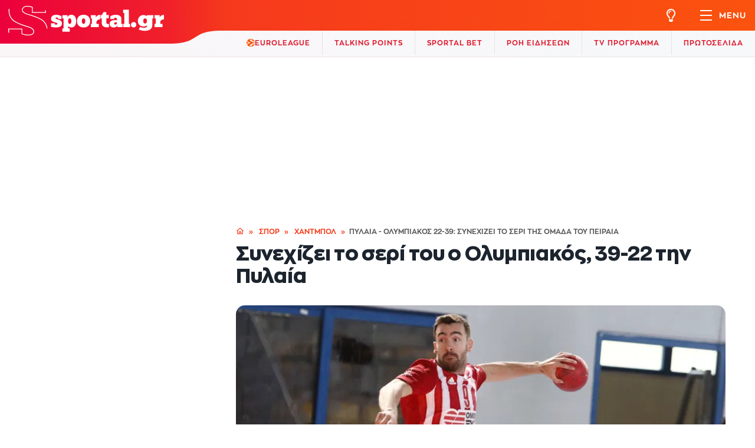

--- FILE ---
content_type: text/html; charset=UTF-8
request_url: https://www.sportal.gr/sports/article/pylaia-olympiakos-22-39-synexizei-to-seri-tis-omada-toy-peiraia-2024032016245222624
body_size: 67407
content:
<!doctype html>
<html lang="el">
<head>
    <meta charset="utf-8">
    <meta name="viewport" content="width=device-width, initial-scale=1">
    <meta name="author" content="Sportal.gr">
    <link rel="icon" type="image/x-icon" href="https://www.sportal.gr/images/favicon.ico">

    <title>Πυλαία - Ολυμπιακός 22-39: Συνεχίζει το σερί της ομάδα του Πειραιά | Sportal.gr</title>
<meta name="description"
      content="Ο Ολυμπιακός επικράτησε 39-22 της Πυλαίας στη Θεσσαλονίκη για τη 19η αγωνιστική της Handball premier."/>
<meta name="keywords"
      content="Ολυμπιακός,Πυλαία,Handball premier"/>
<meta name="robots"
      content="index, follow, max-image-preview:large"/>
<link rel="canonical" href="https://www.sportal.gr/sports/article/pylaia-olympiakos-22-39-synexizei-to-seri-tis-omada-toy-peiraia-2024032016245222624"/>


            <meta http-equiv="refresh" content="360">
        <meta property="article:publisher" content="https://www.facebook.com/sportalgreece"/>
    <meta property="article:published_time" content="2024-03-20T16:24:52+00:00"/>
    <meta property="article:section" content="Χάντμπολ"/>
            <meta property="article:tag" content="Handball Premier"/>
            <meta property="article:tag" content="Ολυμπιακός χάντμπολ"/>
            <meta property="article:tag" content="ΑΕΣΧ Πυλαίας"/>
    
<meta property="og:site_name" content="Sportal.gr"/>
<meta property="og:locale" content="el_GR"/>
<meta property="fb:pages" content="100085108192787"/>
<meta property="og:url" content="https://www.sportal.gr/sports/article/pylaia-olympiakos-22-39-synexizei-to-seri-tis-omada-toy-peiraia-2024032016245222624"/>
<meta property="og:title" content="Συνεχίζει το σερί του ο Ολυμπιακός, 39-22 την Πυλαία"/>
<meta property="og:description"
      content="Ο Ολυμπιακός επικράτησε 39-22 της Πυλαίας στη Θεσσαλονίκη για τη 19η αγωνιστική της Handball premier."/>
<meta property="og:image"
      content="https://sportal365images.com/process/smp-images-production/sportal.gr/20032024/51bc2a3d-1f17-47ff-ba58-c45e69d4ee4b.jpg?operations=fit(1200:630)"/>
<meta property="og:image:alt" content="Συνεχίζει το σερί του ο Ολυμπιακός, 39-22 την Πυλαία"/>
<meta property="og:image:url"
      content="https://sportal365images.com/process/smp-images-production/sportal.gr/20032024/51bc2a3d-1f17-47ff-ba58-c45e69d4ee4b.jpg?operations=fit(1200:630)"/>
<meta property="og:image:secure_url"
      content="https://sportal365images.com/process/smp-images-production/sportal.gr/20032024/51bc2a3d-1f17-47ff-ba58-c45e69d4ee4b.jpg?operations=fit(1200:630)"/>
<meta property="og:image:width" content="1200"/>
<meta property="og:image:height" content="630"/>
    <meta property="og:type" content="article"/>
<meta name="twitter:card" content="summary_large_image"/>
<meta name="twitter:site" content="@SportalgrG"/>
<meta name="twitter:title" content="Συνεχίζει το σερί του ο Ολυμπιακός, 39-22 την Πυλαία"/>
<meta name="twitter:description"
      content="Ο Ολυμπιακός επικράτησε 39-22 της Πυλαίας στη Θεσσαλονίκη για τη 19η αγωνιστική της Handball premier."/>
<meta name="twitter:url" content="https://www.sportal.gr/sports/article/pylaia-olympiakos-22-39-synexizei-to-seri-tis-omada-toy-peiraia-2024032016245222624"/>
<meta name="twitter:image"
      content="https://sportal365images.com/process/smp-images-production/sportal.gr/20032024/51bc2a3d-1f17-47ff-ba58-c45e69d4ee4b.jpg?operations=fit(1200:630)"/>

<meta name="apple-itunes-app" content="app-id=6502948822"/>
<meta name="google-play-app" content="app-id=com.tickaroo.rsa.android.gr">

        <script type="application/ld+json">{"@context":"https:\/\/schema.org","@type":"NewsArticle","headline":"Πυλαία - Ολυμπιακός 22-39: Συνεχίζει το σερί της ομάδα του Πειραιά","alternativeHeadline":"Συνεχίζει το σερί του ο Ολυμπιακός, 39-22 την Πυλαία","description":"Ο Ολυμπιακός επικράτησε 39-22 της Πυλαίας στη Θεσσαλονίκη για τη 19η αγωνιστική της Handball premier.","url":"https:\/\/www.sportal.gr\/sports\/article\/pylaia-olympiakos-22-39-synexizei-to-seri-tis-omada-toy-peiraia-2024032016245222624","datePublished":"2024-03-20T18:24:52+02:00","dateModified":"2024-08-13T23:37:07+03:00","articleSection":"Σπορ,Χάντμπολ","keywords":"Handball Premier,Ολυμπιακός χάντμπολ,ΑΕΣΧ Πυλαίας","mainEntityOfPage":{"@type":"WebPage","@id":"https:\/\/www.sportal.gr\/sports\/article\/pylaia-olympiakos-22-39-synexizei-to-seri-tis-omada-toy-peiraia-2024032016245222624"},"inLanguage":"el","articleBody":"Το αήττητο σερί του στη Handball premier διεύρυνε ο Ολυμπιακός. Η ομάδα του Πειραιά επιβλήθηκε 39-22 της Πυλαίας στη Θεσσαλονίκη για τη 19η αγωνιστική του πρωταθλήματος. Ο Ολυμπιακός έφτασε τους 37 βαθμούς, έχοντας εξασφαλίσει εδώ και καιρό την πρωτιά στην κανονική διάρκεια και το πλεονέκτημα έδρας στα πλέι οφ. Η ομάδα του Πειραιά μετράει 18 νίκες και μία ισοπαλία στο φετινό πρωτάθλημα. Η Πυλαία, από την άλλη, παρέμεινε στην έβδομη θέση με 14 βαθμούς. Η ομάδα του Ζέλικο Μπάμπιτς στρέφει την προσοχή της στην Ευρώπη. Θυμίζουμε ότι ο Ολυμπιακός αντιμετωπίζει το Σάββατο (23\/3, 20:30) την Κρκα από τη Σλοβενία στον πρώτο αγώνα των δύο ομάδων για τα προημιτελικά του EHF European Cup. Ο Ολυμπιακός είχε τον έλεγχο του αγώνα από το ξεκίνημα. Οι φιλοξενούμενοι έφτασαν στο 1-6 του ένατου λεπτού με έξι γκολ του Τζίμπουλα. Ο Βίντα έδωσε προβάδισμα έξι τερμάτων στην ομάδα του Πειραιά για το 8-2, ενώ ο Τζίμπουλας έφερε τους «ερυθρόλευκους» στο +10 (7-17) στο 26ο λεπτό του αγώνα. Τρία λεπτά αργότερα, ο Μιχαηλίδης έφερε τη διαφορά στα 9 τέρματα (8-19) που ήταν η μεγαλύτερη του πρώτου ημιχρόνου, που ολοκληρώθηκε στο 10-19. Ο Ολυμπιακός συνέχισε στον ίδιο ρυθμό στο δεύτερο ημίχρονο. Με γκολ του Σάββα η ομάδα του Πειραιά έφτασε στο 11-24 και στη συνέχεια ο Κάβτσιτς έδωσε «αέρα» 14 τερμάτων (12-26) στον Ολυμπιακό. Η Πυλαία μάζεψε τη διαφορά στα 11 γκολ, αλλά οι Πειραιώτες πάτησαν και πάλι γκάζι για το +17 (20-37) επτά περίπου λεπτά πριν το τέλος του αγώνα. Τελικά, η ομάδα του Μπάμπιτς πήρε τη νίκη με αυτή τη διαφορά. AΕΣΧ ΠΥΛΑΙΑΣ- ΟΛΥΜΠΙΑΚΟΣ ΣΦΠ\/ΟΜΙΛΟΣ ΞΥΝΗ 22-39 Τα πεντάλεπτα: 1-3, 3-7, 4-10, 5-13, 7-16, 10-19 (ημχ), 11-24, 15-27, 18-30, 20-34, 20-38, 22-39 ΠΥΛΑΙΑ (Ανανιάδης): Μοϊσίλιεφ 1, Παλάσκας, Θ. Αντωνιάδης, Ν. Αντωνιάδης 1, Ντάνουλετ, Τσορτέκης, Βαρδάκας, Μπίλιας 2, Αλεξανδρίδης, Καραγκιοζόπουλος 2, Κυριακίδης 9, Δ. Τριανταφυλλίδης 3, Τζιάκης, Θεολόγης 4, Τζέλη. ΟΛΥΜΠΙΑΚΟΣ (Μπάμπιτς): Κοτανίδης, Τζηράς 2, Καραμπουρνιώτης 1, Παπαβασίλης 2, Βίντα 7, Τζίμπουλας 8, Παπαντωνόπουλος, Κανδύλας 1, Σλίσκοβιτς 5, Δομπρής, Πασσιάς 1, Μοντόρο 2, Σλαβούλιτσα 2, Κάβτιτς 4, Μιχαηλίδης 3, Σάββας 1. Διαιτητές: Λινάρδος- Νικολαϊδης, Δίλεπτα: 0-4, Πέναλτι: 1\/1-1\/1","publisher":{"@type":"Organization","name":"Sportal Greece","description":"Τα τελευταία αθλητικά νέα & ειδήσεις από την Ελλάδα και τον κόσμο. Αποτελέσματα, live score, πρόγραμμα αγώνων στο Sportal.gr!","url":"https:\/\/www.sportal.gr","logo":{"@type":"ImageObject","url":"https:\/\/www.sportal.gr\/images\/og-default-image.jpg","width":"770","height":"513"},"sameAs":["https:\/\/www.facebook.com\/sportalgreece","https:\/\/twitter.com\/SportalgrG","https:\/\/www.instagram.com\/sportal.gr\/","https:\/\/www.tiktok.com\/@sportal.gr","https:\/\/www.youtube.com\/channel\/UCMVkJNLEm8gsHjA3rIfm61g"],"contactPoints":[{"@type":"ContactPoint","email":"info@sportal.gr","contactType":"Customer support"}]},"image":{"@type":"ImageObject","url":"https:\/\/sportal365images.com\/process\/smp-images-production\/sportal.gr\/20032024\/51bc2a3d-1f17-47ff-ba58-c45e69d4ee4b.jpg?operations=fit(1200:800)","width":1200,"height":800,"caption":"Πυλαία - Ολυμπιακός 22-39: Συνεχίζει το σερί της ομάδα του Πειραιά"},"author":[{"@type":"Person","name":"Πηνελόπη Παπαδήμου","url":"https:\/\/www.sportal.gr\/author\/2022112113370750450?name=phneloph-papadhmoy"}]}</script>
    <script type="application/ld+json">{"@context":"https:\/\/schema.org","@type":"BreadcrumbList","itemListElement":[{"@type":"ListItem","position":1,"name":"Αρχική","item":"https:\/\/www.sportal.gr"},{"@type":"ListItem","position":2,"name":"Σπορ","item":"https:\/\/www.sportal.gr\/sports"},{"@type":"ListItem","position":3,"name":"Χάντμπολ","item":"https:\/\/www.sportal.gr\/sports\/handball"},{"@type":"ListItem","position":4,"name":"Συνεχίζει το σερί του ο Ολυμπιακός, 39-22 την Πυλαία","item":"https:\/\/www.sportal.gr\/sports\/article\/pylaia-olympiakos-22-39-synexizei-to-seri-tis-omada-toy-peiraia-2024032016245222624"}]}</script>

<link rel="alternate" type="application/rss+xml" href="https://www.sportal.gr/feed"/>
<link rel="alternate" type="application/rss+xml" href="https://www.sportal.gr/feed/podosfairo"/>
<link rel="alternate" type="application/rss+xml" href="https://www.sportal.gr/feed/basket"/>
<link rel="alternate" type="application/rss+xml" href="https://www.sportal.gr/feed/sports"/>
<link rel="alternate" type="application/rss+xml" href="https://www.sportal.gr/feed/blogs"/>
<link rel="alternate" type="application/rss+xml" href="https://www.sportal.gr/feed/synenteykseis"/>
<link rel="alternate" type="application/rss+xml" href="https://www.sportal.gr/feed/euroleague"/>
<link rel="alternate" type="application/rss+xml" href="https://www.sportal.gr/feed/videos"/>


    <link rel="preload" href="https://www.sportal.gr/css/fonts/ZonaPro-Regular.ttf" as="font" crossorigin="anonymous">
    <link rel="preload" href="https://www.sportal.gr/css/fonts/ZonaPro-Bold.otf" as="font" crossorigin="anonymous">
    <link rel="preload" href="https://www.sportal.gr/css/fonts/ZonaPro-ExtraBold.ttf" as="font" crossorigin="anonymous">

    
            <script>
    window.keyValues = {"page":"Article","article":"2024032016245222624","cat":"sports","subcat":"handball","tag":["handball-premier","olympiakos-xantmpol","aesx-pylaias"]};

    window.dataLayer = window.dataLayer || [];

    function gtag() {
        dataLayer.push(arguments);
    }

    gtag('consent', 'default', {
        'ad_storage': 'denied',
        'ad_user_data': 'denied',
        'ad_personalization': 'denied',
        'analytics_storage': 'denied',
        'functionality_storage': 'denied',
        'personalization_storage': 'denied',
        'security_storage': 'denied'
    });
</script>
<script src="//cdn.orangeclickmedia.com/tech/sportal.gr/ocm.js" async></script>
<style>.nx-1x1{position:fixed;width:1px;height:1px;top:0;left:0}.gAdCentered{clear:both;width:100%;text-align:center}.ad-block{display:block;width:100%}.nx-bill-stick{transition:top 0.5s;top:10px;left:50%;transform:translateX(-50%);position:fixed !important;z-index:3000;border:0}.nx-box-bill-shadow{-webkit-box-shadow:0 0 20px 0 #295264;-moz-box-shadow:0 0 20px 0 #295264;box-shadow:0 0 20px 0 #295264}@media (min-width:1024px){.col-12.col-xl-3.sidebar > div:only-child{position:sticky !important;top:100px}.single-layout .col-12.col-xl-3.sidebar .nx-banner-wrapper{height:50% !important}.single-layout .sidebar .nx-banner-wrapper .nx-ad-unit{position:sticky !important;top:98px !important}.single-layout .sidebar{display:block;margin-top:36px}}.nx-mobile-billboard-wrap.placeholder{margin-top:22px;margin-bottom:1px;margin-inline:auto;position:relative;}.nx-mobile-billboard-wrap.placeholder > .nxAds{margin-bottom:0 !important;}.nx-billboard-wrap.placeholder,.nxAds > .nx-ad-unit,.nxAds > .nx-ad-unit{margin-inline:auto;position:relative}.nxAds[id^="nx_ad_inline"]:not(:has(iframe)),.nxAds:not(.nx-1x1) > .nx-ad-unit:not(:has(iframe)){background:whitesmoke;}.nxAds[id^="nx_ad_inline"]:not(:has(iframe))::before,.nxAds:not(.nx-1x1) > .nx-ad-unit:not(:has(iframe))::before{content:'Διαφήμιση';color:#7e7e7e;position:absolute;top:50%;left:50%;transform:translateX(-50%)}.dark-mode .nxAds:not(.nx-1x1) > .nx-ad-unit:not(:has(iframe)){background:#0e1823}.nx-ad-unit > div{position:sticky;top:95px}.nx-billboard-wrap.placeholder{max-width:970px;width:100%}.nx-mobile-billboard-wrap.placeholder{max-width:360px;width:100%}.nxAds > .nx-ad-unit[id^="billboard"]{min-height:250px;max-width:970px;}.nxAds > .nx-ad-unit[id^="sidebar"]{min-height:600px;max-width:336px;}.nxAds[id^="nx_ad_inline"]{position:relative;min-height:250px;margin-bottom:20px;}.nxAds > .nx-ad-unit iframe{position:sticky;top:98px;}.single-news-content .nx-ad-unit{overflow:hidden;}.nxAds.nx-1x1 > div{height:0}@media (min-width:1260px){#main-top{padding-bottom:0;}}.mob-ad-wrap{width:100%;overflow:hidden;}.mob-ad-wrap iframe{width:100%;}@media (min-width:768px){.mob-ad-wrap{display:none;}}</style>
<script>var googletag=googletag||{};googletag.cmd=googletag.cmd||[];googletag.cmd.push(function(){googletag.pubads().addEventListener('slotRenderEnded',function(event){const adSlotName=event.slot.getSlotElementId();if(adSlotName !== 'billboard1')return;if(window.innerWidth<768)return;const containsAd=!event.isEmpty;const adSlotElem=document.getElementById(adSlotName);const nx_stick_bill_class='nx-bill-stick';if(containsAd&&adSlotElem.parentElement?.classList.contains('nx-banner-wrapper')){window.addEventListener('scroll',()=>{if(window.scrollY>70){adSlotElem.parentElement.classList.add(nx_stick_bill_class);adSlotElem.querySelector('iframe').classList.add('nx-box-bill-shadow');setTimeout(function(){adSlotElem.parentElement.classList.remove(nx_stick_bill_class);adSlotElem.querySelector('iframe').classList.remove('nx-box-bill-shadow');},2450);}},{once:true,passive:true});}});});</script>    
    
            <style>@font-face{font-family:Manrope;src:url("/css/fonts/ZonaPro-Regular.ttf") format("truetype");font-weight:400;font-style:normal;font-display:swap}@font-face{font-family:Manrope;src:url("/css/fonts/ZonaPro-Bold.otf") format("opentype");font-weight:700;font-style:normal;font-display:swap}@font-face{font-family:Manrope;src:url("/css/fonts/ZonaPro-ExtraBold.ttf") format("truetype");font-weight:800;font-style:normal;font-display:swap}@font-face{font-family:VisaDialectSemiBold;src:url("/css/fonts/VisaDialect-Semibold.ttf") format("truetype");font-weight:600;font-style:normal;font-display:swap}*{margin:0;scroll-behavior:smooth;}*,:after,:before{box-sizing:border-box;-webkit-box-sizing:border-box;}html{font-size:10px;line-height:1.2;-webkit-font-smoothing:antialiased;text-rendering:optimizeLegibility;}.dark-mode body{background-color:#1c242e;color:#fff}body{font-family:"Manrope",sans-serif;font-size:1.6rem;color:#1c242e}img{max-width:100%;height:auto}.overlay,.splide{visibility:hidden}#matches-slider{min-height:95px;position:relative;}#matches-slider:not(.is-initialized)::before{content:'';height:50px;width:50px;background-image:url(https://www.sportal.gr/images/loader.svg);background-repeat:no-repeat;background-size:100%;background-position:center;display:block;position:absolute;top:50%;left:50%;transform:translate(-50%,-50%);visibility:visible;}b,h1,h2,h3,h4,h5,h6,strong{font-weight:800}li.classic-item.primary{background:#f5f0f3}.header-top-menu .li.main-item.primary{background:#f5f0f3;padding:10px;margin-right:-10px;margin-left:-10px;}h1{font-weight:800;margin-bottom:.5rem;font-size:4rem}h6{font-size:1.6rem}.list-unstyled,.sidebar-menu-section .sidebar-all-menu .sidebar-main-navigation .sidebar-main-menu,.top-submenu .mega-menu-wrapper .mega-menu-primary .mega-item .mega-menu-submenu .sub-item .mega-menu-subsubmenu{list-style:none;padding-left:0}p{margin-bottom:1rem;font-weight:400}.dark-mode a{color:#fff;}a{color:#000;text-decoration:none}.sidebar{align-self:stretch;display:none;flex:0 0 320px !important;width:320px !important;max-width:320px !important}.banner,.col-12,.container{max-width:100%}.sidebar .banner{position:sticky;-webkit-position:sticky;top:70px;margin-bottom:15px}.single-layout .sidebar .banner{top:90px}.banner{display:none !important;justify-content:center;align-items:center;width:100%;overflow:hidden}.banner .banner-wrapper{display:flex;align-items:center;justify-content:center;position:relative;margin:10px 0;background-color:#f1f1f1}.banner .banner-wrapper::before{content:"BANNER";color:#aaa;position:absolute;width:100%;height:100%;display:flex;justify-content:center;align-items:center;z-index:0;top:0;left:0;box-sizing:border-box;text-transform:uppercase;font-size:12px;background-color:transparent;}.banner-holder{padding:15px 0}.smp-match-widget .widget-tabs-lined .tab-nav{display:flex;flex-wrap:wrap}.overlay{position:fixed;top:0;left:0;width:100%;height:100%;background-color:rgba(0,0,0,.8);z-index:2100;display:block;opacity:0}.custom-tooltip,.custom-tooltip:before{top:50%;transform:translateY(-50%);position:absolute}.custom-tooltip{left:calc(100% + 8px);margin:0;z-index:100;background-color:rgba(0,0,0,.85);color:#fff;padding:3px 8px 6px;border-radius:5px;font-size:1.4rem;line-height:1.8rem;white-space:nowrap;display:none}.container,.row > [class*=col-],.top-submenu .mega-menu-wrapper .mega-menu-primary .mega-item .mega-menu-submenu .sub-item .icon-link{padding-right:10px}.custom-tooltip:before{border-width:3px 4px 3px 0;content:"";display:block;height:0;left:-4px;width:0;border-style:solid;border-color:transparent rgba(0,0,0,.85) transparent transparent}.row{margin-left:-10px;margin-right:-10px;display:flex;flex-wrap:wrap;flex-direction:row}.row > [class*=col-]{width:100%;padding-left:10px}.container{width:100%;padding-left:10px;margin-left:auto;margin-right:auto}.col-12{flex:0 0 100%}.d-none{display:none !important}.align-items-start{align-items:flex-start}.justify-content-between{justify-content:space-between}@media (min-width:768px){.container{max-width:740px}.d-md-flex,.d-md-none{display:none !important}}@media (min-width:992px){.banner-holder{padding:30px 0}.container{max-width:960px}}@media (min-width:1260px){.sidebar{display:block}.main-content{flex:0 0 calc(100% - 320px) !important;width:calc(100% - 320px) !important}.container{max-width:1200px}.col-xl-3{flex:0 0 25%;max-width:25%}.col-xl-9{flex:0 0 75%;max-width:75%}}@media (min-width:1400px){.container{max-width:1260px}}.form-group{margin-bottom:1.5rem}.form-control{height:auto;line-height:4.5rem;flex:0 1 100%;max-width:100%;width:100%;display:block;font-size:1.4rem;border:2px solid #d9d9d9;border-radius:9px;padding:0 15px;background-color:#fff;font-weight:700;}.form-control::-webkit-inner-spin-button,.form-control::-webkit-outer-spin-button{-webkit-appearance:none;margin:0}body > header{position:sticky;top:0;left:0;z-index:3000;width:100%}.header-top{display:flex;justify-content:left;align-items:flex-start}.header-top .logo-wrapper{background-image:linear-gradient(90deg,#eb003c 0,#f1202b);height:65px;padding:10px 5px 10px 14px;z-index:2003;position:relative;width:98px}.header-top .logo-wrapper .logo-header{display:block;width:102px;height:46px}.header-top .logo-wrapper .logo-header .logo-mobile img{position:absolute;z-index:2003;max-width:160px;padding-top:6px}.header-top .header-top-menu .category-menu,.header-top .header-top-menu .header-action .navbar-toggler-wrapper span.navbar-toggler-menu,.header-top .logo-wrapper .logo-header .logo-desktop,.sidebar-menu-section .sidebar-all-menu .top-menu-item .sidebar-main-menu,.single-news .single-news-tags .tag-label{display:none}.sidebar-menu-section .sidebar-all-menu .top-menu-item .sidebar-main-menu{margin-bottom:20px;}.header-top .header-shape{z-index:2002;position:relative}.header-top .header-shape svg{width:85px;height:65px}.header-top .header-top-menu{display:flex;align-items:center;background-image:linear-gradient(90deg,#f6391d 0,#ff6c00 200%);box-shadow:-1px 0 0 #f6391d;justify-content:flex-end;flex:1;height:46px;position:relative;z-index:2010}@media (min-width:1300px){.header-top .header-top-menu .category-menu{display:block;height:100%}}@media (max-width:1649px){.header-top .header-top-menu .category-menu .optional{display:none;}}.header-top .header-top-menu .category-menu .category-menu-list{list-style:none;padding-left:0;display:flex;height:100%;}.header-top .header-top-menu .top-menu-item{height:100%}.header-top .header-top-menu .top-menu-item .top-menu-link{height:100%;display:flex;align-items:center;font-weight:700;text-transform:uppercase;color:#fff;font-size:14px;letter-spacing:1px;padding:0 18px}@media (max-width:340px){#fantasy_top_menu_link{display:none;}}#fantasy_top_menu_link .top-menu-link{padding-left:0;}@media (max-width:767x){#fantasy_top_menu_link .top-menu-link{padding-right:0;}}.header-top .header-top-menu .header-action{display:flex;align-items:center;height:100%}.header-top .header-top-menu .header-action a,.header-top .header-top-menu .header-action span{display:block}.header-top .header-top-menu .header-action .icon{color:#fff;width:38px;height:100%;font-size:16px;display:flex;align-items:center;justify-content:center;text-align:center}.header-top .header-top-menu .header-action .icon.dark-light svg{width:17px;height:20px}.header-top .header-top-menu .header-action .icon svg{width:16px;height:22px;fill:#fff}@media (min-width:576px){.header-top .header-top-menu .header-action .icon{margin-right:12px}}.header-top .header-top-menu .header-action .navbar-toggler-wrapper{display:flex;align-items:center;height:100%;padding-right:10px;padding-left:10px}@media (min-width:768px){.header-top .header-top-menu .header-action .navbar-toggler-wrapper{margin-left:10px;padding-right:15px}}@media (min-width:450px){.header-top .header-top-menu .header-action .icon{width:38px}}.header-top .header-top-menu .header-action .navbar-toggler-wrapper .navbar-toggler{width:28px;padding:7px;text-align:center}.header-top .header-top-menu .header-action .navbar-toggler-wrapper .navbar-toggler span{display:block;width:100%;height:1px;margin-bottom:4px;background-color:#fff}.header-top .header-top-menu .header-action .navbar-toggler-wrapper .navbar-toggler span:last-of-type,figure .image-description p{margin-bottom:0}.header-top .header-top-menu .header-action .navbar-toggler-wrapper span{color:#fff;font-size:14px;font-weight:700;letter-spacing:1px;text-transform:uppercase}.dark-mode .header-bottom{background-image:linear-gradient(270deg,#0e1823,#1c242e);}.header-bottom{z-index:10;border-bottom:1px solid rgba(160,101,101,.15);background-image:linear-gradient(270deg,#f6f8fa,#faf6f8);position:absolute;width:100%;left:0;top:46px;height:45px;display:flex;justify-content:flex-end}.top-submenu .classic-menu-wrapper,.top-submenu .mega-menu-wrapper{background-color:#fff;text-align:left;box-shadow:0 2px 10px rgba(0,0,0,.1);z-index:2009;visibility:hidden;opacity:0}@media (min-width:768px){.form-group{margin-bottom:3rem}.form-control{line-height:5rem;padding:0 2.5rem;font-size:1.6rem}.header-top .logo-wrapper{height:74px;width:auto}.header-top .logo-wrapper .logo-header{width:264px;height:74px}.header-top .logo-wrapper .logo-header .logo-mobile{display:none}.header-top .logo-wrapper .logo-header .logo-desktop{display:block}.header-top .header-shape svg{height:74px;width:97px}.header-top .header-top-menu{height:52px}.header-top .header-top-menu .header-action .icon.dark-light svg{width:20px;height:22px}.header-top .header-top-menu .header-action .icon svg{width:19px;height:22px}.header-top .header-top-menu .header-action .icon{width:46px;font-size:20px;margin-right:0}.header-top .header-top-menu .header-action .navbar-toggler-wrapper .navbar-toggler{width:34px;margin-right:5px}.header-top .header-top-menu .header-action .navbar-toggler-wrapper .navbar-toggler span{height:2px;margin-bottom:6px}.header-top .header-top-menu .header-action .navbar-toggler-wrapper .navbar-toggler span:last-of-type{margin-bottom:0}.header-top .header-top-menu .header-action .navbar-toggler-wrapper span.navbar-toggler-menu{display:initial !important}.header-bottom{top:52px}}.sidebar-menu-section{min-height:100vh;height:100vh;width:100%;max-width:320px;position:fixed;top:0;right:-400px;z-index:2101}.sidebar-menu-section .sidebar-all-menu .top-menu-item,.top-submenu,figure{position:relative}.sidebar-menu-section .sidebar-menu-wrapper{max-width:320px;margin-left:auto;background-color:#fff}.sidebar-menu-section .sidebar-menu-header{display:flex;flex:1}.sidebar-menu-section .sidebar-menu-header .close-menu{background-color:#e01b2f;width:46px;height:46px;display:flex;justify-content:center;align-items:center}.sidebar-menu-section .sidebar-menu-header .search-form{width:100%;flex:1}.sidebar-menu-section .sidebar-menu-header .search-form .form-group{position:relative;margin-bottom:0}.sidebar-menu-section .sidebar-menu-header .search-form .form-group .form-control{border:none;background-color:#f5f0f3;border-radius:0;line-height:46px;height:46px;font-size:16px;padding:0 10px 0 50px;font-weight:400;border-bottom:1px solid transparent}.sidebar-menu-section .sidebar-menu-header .search-form .form-group .search-icon{position:absolute;top:0;left:0;width:46px;height:46px;display:flex;align-items:center;justify-content:center}.sidebar-all-menu .header-socials,.sidebar-menu-section .sidebar-all-menu .top-level-link{justify-content:space-between;display:flex;margin-bottom:10px}.sidebar-menu-section .sidebar-menu-header .search-form .form-group .search-icon img{width:23px;height:auto}.sidebar-menu-section .sidebar-all-menu{height:100vh;overflow:scroll;padding:20px 20px 40px}.sidebar-menu-section .sidebar-all-menu .livescore{display:flex;align-items:center;background:linear-gradient(270deg,#ff6c00,#eb003c);color:#fff;font-size:18px;text-transform:uppercase;padding:10px 15px;font-weight:700}.sidebar-menu-section .sidebar-all-menu .livescore .blink{animation:1s steps(5,start) infinite blink-animation;-webkit-animation:1s steps(5,start) infinite blink-animation;width:11px;height:11px;border-radius:50%;background-color:#96ff00;display:block;margin-right:7px}@keyframes blink-animation{to{visibility:hidden}}@-webkit-keyframes blink-animation{to{visibility:hidden}}.sidebar-menu-section .sidebar-all-menu .top-level-link{color:#f73d1b;text-transform:uppercase;font-weight:700;font-size:24px;line-height:27px;align-items:center;padding:7px 0}.sidebar-menu-section .sidebar-all-menu .sidebar-main-navigation .sidebar-main-menu .main-item{display:flex;justify-content:space-between;align-items:center;flex-wrap:wrap;}.sidebar-menu-section .sidebar-all-menu .sidebar-main-navigation .sidebar-main-menu .main-item .main-link{font-size:20px;line-height:23px;font-weight:700}.sidebar-menu-section .sidebar-all-menu .sidebar-main-navigation .sidebar-main-menu .sidebar-submenu{list-style:none;padding-left:0;flex:0 0 100%;width:100%;margin-top:5px;}.sidebar-menu-section .sidebar-all-menu .sidebar-main-navigation .sidebar-main-menu .sidebar-submenu .sub-item{display:flex;align-items:center;flex-wrap:wrap;border-bottom:1px solid #f5f0f3;padding:10px 0}.sidebar-menu-section .sidebar-all-menu .sidebar-main-navigation .sidebar-main-menu .sidebar-submenu .sub-item .icon{display:flex;align-items:center;justify-content:center;margin-right:10px;flex:0 0 28px;width:28px}.sidebar-menu-section .sidebar-all-menu .sidebar-main-navigation .sidebar-main-menu .sidebar-submenu .sub-item .icon img,.top-submenu .mega-menu-wrapper .mega-menu-primary .mega-item .mega-menu-submenu .sub-item .icon img{height:auto}.sidebar-menu-section .sidebar-all-menu .sidebar-main-navigation .sidebar-main-menu .sidebar-submenu .sub-item .icon-link{line-height:28px;font-weight:700;font-size:16px;display:flex}.sidebar-menu-section .sidebar-all-menu .sidebar-main-navigation .sidebar-main-menu .sidebar-submenu .sub-item .toggle-submenu{display:flex;align-items:center;justify-content:center;font-size:12px;line-height:28px;height:28px;width:28px;text-align:center;margin-left:auto;fill:#000}.sidebar-menu-section .sidebar-all-menu .sidebar-main-navigation .sidebar-main-menu .sidebar-submenu .sub-item .toggle-submenu svg{width:14px;height:12px}.sidebar-menu-section .sidebar-all-menu .sidebar-main-navigation .sidebar-main-menu .sidebar-submenu .sidebar-subsubmenu{list-style:none;display:none;padding-left:38px;margin:10px auto 5px;flex:0 0 100%;width:100%}.sidebar-menu-section .sidebar-all-menu .sidebar-main-navigation .sidebar-main-menu .sidebar-submenu .sidebar-subsubmenu .subsub-item{display:inline}.sidebar-menu-section .sidebar-all-menu .sidebar-main-navigation .sidebar-main-menu .sidebar-submenu .sidebar-subsubmenu .subsub-item::after{color:#e01b2f;content:"/";display:inline;font-size:11px;margin:0 3px;line-height:16px}.sidebar-menu-section .sidebar-all-menu .sidebar-main-navigation .sidebar-main-menu .sidebar-submenu .sidebar-subsubmenu .subsub-item:last-of-type::after,.top-submenu .mega-menu-wrapper .mega-menu-primary .mega-item .mega-menu-submenu .sub-item .mega-menu-subsubmenu a:last-of-type::after{content:""}.sidebar-menu-section .sidebar-all-menu .sidebar-main-navigation .sidebar-main-menu .sidebar-submenu .sidebar-subsubmenu .subsub-item a{color:#f73d1b;font-size:14px;font-weight:700;line-height:16px}.top-submenu{display:block}.top-submenu .mega-menu-wrapper{position:absolute;padding:20px 20px 4px;width:680px;top:-8px}.top-submenu .mega-menu-wrapper .mega-menu-primary{display:flex;list-style:none;padding-left:0}.top-submenu .mega-menu-wrapper .mega-menu-primary .mega-item{margin-right:20px;flex:0 0 calc(100% / 3 - 40px / 3)}.top-submenu .mega-menu-wrapper .mega-menu-primary .mega-item:last-of-type{margin-right:0}.top-submenu .mega-menu-wrapper .mega-menu-primary .mega-item .main-link{font-size:20px;line-height:23px;font-weight:700;display:inline-block;margin-bottom:15px}.top-submenu .mega-menu-wrapper .mega-menu-primary .mega-item .mega-menu-submenu{list-style:none;padding-left:0;flex:0 0 100%;width:100%;margin-bottom:20px}.top-submenu .mega-menu-wrapper .mega-menu-primary .mega-item .mega-menu-submenu .sub-item{display:flex;align-items:center;flex-wrap:wrap;padding:10px 0 15px}.top-submenu .mega-menu-wrapper .mega-menu-primary .mega-item .mega-menu-submenu .sub-item:last-of-type{border:none !important}.top-submenu .mega-menu-wrapper .mega-menu-primary .mega-item .mega-menu-submenu .sub-item .icon{display:flex;align-items:center;justify-content:center}.top-submenu .mega-menu-wrapper .mega-menu-primary .mega-item .mega-menu-submenu .sub-item .sub-item-data{flex:1}.top-submenu .mega-menu-wrapper .mega-menu-primary .mega-item .mega-menu-submenu .sub-item .sub-item-data .sub-item-link{line-height:16px;font-weight:700;font-size:16px;color:#1c242e}.top-submenu .mega-menu-wrapper .mega-menu-primary .mega-item .mega-menu-submenu .sub-item .mega-menu-subsubmenu a{color:#f73d1b;font-size:11px;font-weight:700;line-height:16px}.top-submenu .mega-menu-wrapper .mega-menu-primary .mega-item .mega-menu-submenu .sub-item .mega-menu-subsubmenu a::after{color:#e01b2f;content:"/";display:inline;font-size:11px;margin:0 2px;line-height:16px}.top-submenu .classic-menu-wrapper{position:absolute;padding:10px 0;width:300px;top:-3px}@media (max-width:767px){.top-submenu .classic-menu-wrapper{left:50%;transform:translateX(-50%);}}.top-submenu .classic-menu-wrapper .classic-menu{display:flex;flex-wrap:wrap;list-style:none;padding-left:0}.top-submenu .classic-menu-wrapper .classic-menu .classic-item{flex:0 0 50%;width:50%}.top-submenu .classic-menu-wrapper .classic-menu .classic-item.primary{flex:0 0 100%;width:100%;margin-top:15px;font-size:1.1em}.top-submenu .classic-menu-wrapper .classic-menu .classic-item a{font-weight:700;padding:8px 14px;display:block}@media (min-width:1260px){.main-content{flex:0 0 calc(100% - 320px);width:calc(100% - 320px);max-width:calc(100% - 320px)}}.single-layout{padding-bottom:30px;}@media (min-width:1265px){.single-layout .main-content{padding-left:40px}.single-layout .container{max-width:1200px}}@media (min-width:1024px){.top-submenu .classic-menu-wrapper{width:450px}.top-submenu .classic-menu-wrapper .classic-menu .classic-item{flex:0 0 33%;width:33%}.single-layout .sidebar{display:block}.single-layout .main-content{margin-top:36px;flex:0 0 calc(100% - 320px);width:calc(100% - 320px)}}.single-news-header{display:flex;flex-direction:column;padding:0 5px}.single-news-header .breadcrumbs{display:inline-block;margin-bottom:10px}@media (max-width:767px){.sport-widgets-container .smp-match-widget .widget-tabs-lined .tab-nav li a{padding:10px !important;font-weight:500;text-transform:uppercase}.single-news-header .breadcrumbs{align-items:center;display:flex;flex-direction:row;white-space:nowrap;overflow:auto hidden;padding-bottom:10px;margin-bottom:10px}}.breadcrumbs a,.single-news-title span.strapline{color:#E22908}.dark-mode .breadcrumbs a,.dark-mode .single-news-title span.strapline{color:#F84E30;}.breadcrumbs span{color:#595959}.breadcrumbs a,.breadcrumbs span{font-size:12px;line-height:18px;font-weight:700;display:inline;margin-right:5px;text-transform:uppercase}.breadcrumbs a + a::before{content:"\00BB"}.single-news-header .single-news-title{font-size:24px;line-height:29px;letter-spacing:-.2px}.single-news-header .lead-image{margin:0 -15px 16px;position:relative;display:block}.single-news-header .lead-image:after{content:"";display:block;padding-top:66.66%}.single-news-header .lead-image img{position:absolute;top:0;left:0;width:100%;height:100%;object-fit:cover;object-position:top;display:block}.single-news *{letter-spacing:normal}.single-news-content > h6{margin-bottom:1.5rem;font-size:1.6rem;line-height:26px}.single-news-content > h6::after{background-color:#f5f0f3;border-radius:100px;content:"";display:block;height:10px;margin-bottom:20px;margin-top:6px;width:100%}@media (min-width:576px){.single-news-content > h6{font-size:1.8rem}}.mega-menu-primary{flex-wrap:wrap}.mega-menu-primary .mega-item:last-of-type{margin-right:0 !important}.other-mega-items{display:flex;width:100%;border-bottom:1px solid #ececec;padding:0 0 15px;margin-bottom:15px;align-items:center}.other-mega-items .competition-container{display:flex;align-items:center}.other-mega-items .competition-logo{display:block;margin-right:10px}figure .image-description{position:absolute;bottom:0;padding:10px 15px;background:rgba(247,62,27,.9);color:#fff;width:100%}figure .image-description a{color:#fff;}/*.sidebar-main-menu .main-item.primary{*//*    margin-top:30px;*//*    margin-bottom:15px !important*//*}*/:root{--swiper-theme-color:#007aff;--swiper-navigation-size:44px}.header-top-menu *{transition:unset !important}.blink{animation:1s steps(5,start) infinite blink-animation;-webkit-animation:1s steps(5,start) infinite blink-animation;width:11px;height:11px;border-radius:50%;background-color:#96ff00;display:inline-block;margin-right:7px;transition:1s linear}.single-news-header .lead-image .lead-image-data{position:absolute;bottom:15px;right:15px}.single-news-header .lead-image .lead-image-data:hover p{opacity:1}.single-news-header .lead-image .lead-image-data .icon{border:1px solid #fff;border-radius:50%;width:26px;height:26px;line-height:24px;font-size:20px;font-style:italic;color:#fff;display:block;text-align:center;background-color:rgba(0,0,0,.5);font-family:serif;cursor:pointer}.single-news-header .lead-image .lead-image-data .icon:hover{background-color:rgba(0,0,0,.75)}.single-news-header .lead-image .lead-image-data p{background-color:rgba(0,0,0,.75);border-radius:10px;bottom:40px;color:#fff;font-size:14px;line-height:1.2;opacity:0;padding:12px 15px 13px;pointer-events:none;position:absolute;right:0;width:200px;font-weight:400;margin-bottom:0}.single-news-header .lead-image .lead-image-data p:after{border-left:12px solid transparent;border-right:0 solid transparent;border-top:12px solid rgba(0,0,0,.75);bottom:-12px;content:"";height:0;position:absolute;right:12px;width:0}.single-news-header .lead-image .lead-image-data p span + span:before{content:" // "}.single-news-content a{color:#E22908;font-family:inherit}.dark-mode .single-news-content a{color:#F84E30;}.single-news-content a:hover{text-decoration:underline}.single-news-info{font-size:14px;line-height:22px;font-weight:400;padding:0 5px;margin-bottom:1rem}.single-news{padding:0 5px 30px}@media (min-width:768px){.sidebar-menu-section .sidebar-menu-header .close-menu{width:52px;height:52px}.sidebar-menu-section .sidebar-menu-header .search-form .form-group .form-control{line-height:52px;height:52px}.single-news,.single-news-header,.single-news-info{padding:0}.single-news-header .single-news-title{font-size:34px;line-height:38px;letter-spacing:-.3px;margin-bottom:30px}.single-news-header .lead-image{order:3;margin:0 0 35px;border-radius:15px;overflow:hidden}.single-news-content > h6{margin-bottom:2rem}.single-news-header .lead-image .lead-image-data p{width:400px}}@media (min-width:992px){.single-news-content > h6{margin-bottom:2.5rem}}.single-news-content > h2.subtitle,.single-news-content > h5{font-size:1.8rem;line-height:28px;font-weight:700}.single-news-share{position:fixed;bottom:0;left:0;right:0;display:flex;justify-content:center;align-items:center;gap:8px;height:40px;background-color:#fff;z-index:15;box-shadow:0 3px 9px 0 rgba(59,27,224,0.05),0 5px 15px 0 rgba(224,27,27,0.05),0 0 0 1px rgba(235,227,231,0.85);}.single-news-share a{position:relative;}.dark-mode .single-news-share{background-color:#1c242e}@media (min-width:768px){.single-news-share a.mobile{display:none;}}@media (max-width:767px){.single-news-share a.desktop{display:none;}}.single-news-share a{display:inline-flex;align-items:center;justify-content:center;width:30px;height:30px;}a#vb-share,a#fbm-share,a#x-share,a.native-share{border-radius:12px;}a#vb-share{background:#673ab7;}a#fbm-share{background:#0084ff;}a#x-share{background:rgba(15,20,25,1.00);}a#gn-share{background:#e4e9ee;border-radius:12px;}a.native-share{background:#f74119;}.single-news-share a svg.icon-large{border-radius:12px;}@media (min-width:992px){.single-news-share{position:sticky;top:120px;flex-direction:column;gap:unset;height:auto;box-shadow:none;padding:0}.single-news-share a{margin-bottom:8px;width:50px;height:50px}a#vb-share,a#fbm-share,a#x-share{border-radius:15px;}.single-news-share a svg.icon-large{width:50px;height:50px}.single-news-share a svg.icon-small{width:32px;height:32px;}.single-news-content > h2.subtitle,.single-news-content > h5{font-size:2.2rem}}.breadcrumbs a + a::before,.breadcrumbs a + span::before{content:"\00BB";display:inline-block;margin-right:7px;color:#e01b2f}body:not(.logged) .user-logged-in{display:none !important;}body.logged .user-logged-out{display:none !important;}body:not(.logged) #user-profile .logged-in{display:none !important;}body.logged #user-profile .logged-out{display:none !important;}#user-profile .classic-item a{display:flex;align-items:center;gap:5px;}#user-profile .top-menu-link{padding:0;width:38px;justify-content:center;}@media (min-width:768px){#user-profile .top-menu-link{width:46px;}}lb-script{display:block;height:0;opacity:0;overflow:hidden;}#comments{min-height:462px;}#ajax-video-section{min-height:1000px;background:linear-gradient(270deg,#f6f8fa,#faf6f8);}.dark-mode #ajax-video-section{background:#1c242e;}@media (min-width:1260px){#ajax-video-section{min-height:697px;}}@media (max-width:767px){.hide-mobile{display:none !important;}}@media (min-width:768px){.hide-desktop{display:none !important;}}.euro-2024-explainer-2024061207590235694 .single-layout .single-news-header .lead-image{border-radius:1px;border:3px solid #2d2d30;/*border-bottom-width:6px;*/border-bottom-width:0;position:relative;overflow:visible;margin-bottom:60px;margin-inline:-10px;}@media (min-width:768px){.euro-2024-explainer-2024061207590235694 .single-layout .single-news-header .lead-image{margin-bottom:100px;}}.euro-2024-explainer-2024061207590235694 .single-layout .single-news-header .lead-image::before{content:"";display:block;width:calc(100% + 6px);background-image:url('https://www.sportal.gr/images/tcl.png');background-size:100%;background-repeat:no-repeat;position:absolute;bottom:0;left:-3px;right:-3px;transform:translateY(100%);height:0;padding-top:9%;z-index:0;}.euro-2024-explainer-2024061207590235694 .single-layout .single-news-header .lead-image:after{padding-top:56.25%}.visually-hidden{position:absolute;width:1px;height:1px;margin:-1px;padding:0;border:0;clip:rect(0,0,0,0);overflow:hidden;}.header-bottom .header-slider{list-style:none;padding-left:0;max-width:calc(100% - 165px);width:100%;height:44px;overflow:hidden;margin:0 0 0 auto !important;z-index:2006;position:relative}@media (min-width:768px){.header-bottom .header-slider{max-width:calc(100% - 380px);}}.scrollable-x{overflow-x:auto;}@media (min-width:768px){.header-bottom .header-slider .scrollable-x{display:flex;}.header-bottom .header-slider .scrollable-x .secondary-menu{margin-left:auto;height:41px;}.header-bottom .header-slider .scrollable-x::-webkit-scrollbar{height:3px;}.header-bottom .header-slider .scrollable-x::-webkit-scrollbar-track{background:#d2d4d1;}.header-bottom .header-slider .scrollable-x::-webkit-scrollbar-thumb{background:#f84714;}.header-bottom .header-slider .scrollable-x::-webkit-scrollbar-thumb:hover{background:#f84714;}}.header-bottom .header-slider ul{list-style:none;padding-left:0;display:flex;}.header-bottom .header-slider li{height:100%;transition:0.1s linear;border-left:1px solid rgba(160,101,101,0.15);min-width:5px;flex:0 0 auto;width:auto;z-index:2006;position:relative}.header-bottom .header-slider li:first-of-type{border-left:none}.header-bottom .header-slider li:hover{background-color:#ebe3e7}.dark-mode .header-bottom .header-slider li:hover{background-color:rgba(255,255,255,0.05)}.dark-mode .header-bottom .header-slider li a{color:#ebe3e7;}.header-bottom .header-slider li a{padding:14px 10px;display:block;font-size:12px;white-space:nowrap;font-weight:700;text-transform:uppercase;letter-spacing:1px;color:#e01b2f;width:100%;height:100%}@media (min-width:992px){.header-bottom .header-slider li a{padding:14px 20px;}}.matches-carousel{sborder-top:1px solid rgba(0,0,0,0.1);margin-top:20px;margin-bottom:-20px;}</style>    
    <style>.single-widget-box [data-widgetid="team-form"]{min-height:165px;}@media (min-width:421px){.single-widget-box [data-widgetid="team-form"]{min-height:176px;}}.single-widget-box [data-widgetid="team-comparison"]{min-height:271px;}.single-widget-box.sport-widgets-container [data-widgetid="standings"]{min-height:600px;}.single-widget-box.v2-widget-container [data-widget-id="standings"]{min-height:800px;}.single-widget-box.v2-widget-container [data-widget-id="top-scorers"]{min-height:550px;}.single-widget-box.v2-widget-container [data-widget-id="team-squad"]{min-height:1000px;}.single-widget-box.sport-widgets-container [data-widgetid="widget-match"]{min-height:300px;}.single-widget-box.sport-widgets-container [data-widgetid="team"]{min-height:223px;}@media (min-width:479px){.single-widget-box.sport-widgets-container [data-widgetid="team"]{min-height:295px;}}.single-widget-box.v2-widget-container [data-widget-id="team"]{min-height:476px;}@media (min-width:992px){.single-widget-box.v2-widget-container [data-widget-id="team"]{min-height:392px;}}.single-widget-box.v2-widget-container [data-widget-id="tournament-programme"],.single-widget-box.v2-widget-container [data-widget-id="livescore"],.single-widget-box.basketball-widgets-container [data-widget-id="basketball-tournament-programme"],.single-widget-box.basketball-widgets-container [data-widget-id="basketball-team-programme"],.single-widget-box.basketball-widgets-container [data-widget-id="basketball-standings"],.single-widget-box.basketball-widgets-container [data-widget-id="basketball-livescore"]{min-height:450px;}</style>    <style>.bg-layout{background-image:linear-gradient(270deg,#f6f8fa,#faf6f8);}.d-none{display:none !important;}.d-block{display:block !important;}.d-flex{display:flex !important;}.d-inline-block{display:inline-block !important}.d-inline-flex{display:inline-flex !important}.flex-wrap{flex-wrap:wrap;}.flex-nowrap{flex-wrap:nowrap;}.flex-row{flex-direction:row;}.flex-column{flex-direction:column;}.mt-0{margin-top:0 !important;}.mt-10{margin-top:10px !important;}.mt-15{margin-top:15px !important;}.mt-20{margin-top:20px !important;}.mt-30{margin-top:30px !important;}.mb-0{margin-bottom:0 !important;}.mb-10{margin-bottom:10px !important;}.mb-15{margin-bottom:15px !important;}.mb-20{margin-bottom:20px !important;}.mb-30{margin-bottom:20px !important;}.p-0{padding:0 !important;}.p-10{padding:10px !important;}.p-15{padding:15px !important;}.p-20{padding:20px !important;}.p-30{padding:30px !important;}.pt-0{padding-top:0 !important;}.pt-10{padding-top:10px !important;}.pt-15{padding-top:15px !important;}.pt-20{padding-top:20px !important;}.pt-30{padding-top:30px !important;}.pb-0{padding-bottom:0 !important;}.pb-10{padding-bottom:10px !important;}.pb-15{padding-bottom:15px !important;}.pb-20{padding-bottom:20px !important;}.pb-30{padding-bottom:30px !important;}.gap-5{gap:5px;}.gap-10{gap:10px;}.gap-15{gap:15px;}.gap-20{gap:20px;}main{margin-top:18px}@media (max-width:767px){main{margin-top:22px}}</style>
    
            <script>function dm(d = !1) {
        d || "dark" !== localStorage.getItem("mode") || document.documentElement.classList.add("dark-mode"), d && ("dark" === localStorage.getItem("mode") ? (localStorage.setItem("mode", "light"), document.documentElement.classList.remove("dark-mode")) : (localStorage.setItem("mode", "dark"), document.documentElement.classList.add("dark-mode")))
    }

    dm();</script>

<!-- Google Tag Manager & SmartOcto -->
<script type="text/javascript">document.addEventListener('DOMContentLoaded',()=>{window._ain={id:"2873",access_level:"free",url:`${window.location.href.split("?")[0]}`,reader_type:window.sportal_user||"anonymous",page_type:"landing",title:`${document.title}`,social:{fb_count:0,ln_count:0,pn_count:0}};let main_container=document.querySelector('main');let content_type=main_container.getAttribute('data-page')?? "informational";let content_id=main_container.getAttribute('data-id')?? "";let params={'content_type':content_type,'page_brand':'sportal.gr','page_country_code':'GR','page_language':'el',};if(content_id.length){params.content_id=content_id;}if(content_type==='article'){params.author=main_container.getAttribute('data-author')?? "";params.lifetime='time limited';params.source_type='original';params.publication_reason='editorial';params.content_accessibility='free';params.content_category=main_container.getAttribute('data-category')?? "";params.competition_ids=main_container.getAttribute('data-competition_ids')?? "";let content_category2=main_container.getAttribute('data-category2')?? "";if(content_category2.length){params.content_category2=content_category2;}window._ain.page_type="article";window._ain.authors=main_container.getAttribute('data-author')?? "";window._ain.maincontent="#single-news-content";window._ain.postid=`2024032016245222624`;window._ain.title=`Συνεχίζει το σερί του ο Ολυμπιακός,39-22 την Πυλαία`;window._ain.pubdate=`2024-03-20T16:24:52+00:00`;window._ain.sections=`Σπορ>Χάντμπολ`;window._ain.tags=`Handball Premier,Ολυμπιακός χάντμπολ,ΑΕΣΧ Πυλαίας`;}window.dataLayer=window.dataLayer||[];window.dataLayer.push(params);(function(w,d,s,l,i){w[l]=w[l]||[];w[l].push({'gtm.start':new Date().getTime(),event:'gtm.js'});var f=d.getElementsByTagName(s)[0],j=d.createElement(s),dl=l!='dataLayer'?'&l='+l:'';j.async=true;j.src='https://www.googletagmanager.com/gtm.js?id='+i+dl;f.parentNode.insertBefore(j,f);})(window,document,'script','dataLayer','GTM-536MJV2');(function(d,s){var sf=d.createElement(s);sf.type='text/javascript';sf.async=true;sf.src=(('https:'==d.location.protocol)? 'https://d7d3cf2e81d293050033-3dfc0615b0fd7b49143049256703bfce.ssl.cf1.rackcdn.com':'http://t.contentinsights.com')+'/stf.js';var t=d.getElementsByTagName(s)[0];t.parentNode.insertBefore(sf,t);})(document,'script');window.tentacles={apiToken:'350giej28p8ykao3q06p786mu672c7kh'};(function(d,s){var sf=d.createElement(s);sf.type='text/javascript';sf.src="https://tentacles.smartocto.com/ten/tentacle.js";sf.async=true;var t=d.getElementsByTagName(s)[0];t.parentNode.insertBefore(sf,t);})(document,'script');});</script>    <!-- End Google Tag Manager & SmartOcto -->

<script data-cmp-src="https://static.adman.gr/adman.js"></script>
<script>window.AdmanQueue = window.AdmanQueue || [];
    AdmanQueue.push(function () {
        Adman.adunit({id: 921, h: 'https://x.grxchange.gr', inline: true})
    });</script>


<script>window.sportal_user="anonymous";function getCookieValue(name){const regex=new RegExp(`(^| )${name}=([^;]+)`);const match=document.cookie.match(regex);if(match){return match[2];}}const idToken=getCookieValue('id_token');let currentTimestamp=new Date().getTime()/1000;function checkLogged(){if(idToken){setUserLogged();let userInfo=getUserInfo(idToken);if((userInfo.exp-currentTimestamp)<600){fetch('https://www.sportal.gr/api/refresh_token').then(response=>response.json()).then(data=>{console.log('token refresh:',data);}).catch(error=>{console.log('token refresh error:',error);});}}}function setUserLogged(){document.body.classList.add('logged');window.sportal_user="registered";}function getUserInfo(idToken){const parts=idToken.split('.');const decodedData=atob(parts[1]);return JSON.parse(decodedData);}</script>
<script src="https://t.atmng.io/adweb/qJnrAAm-5.prod.js" async></script>
<script>!function (n) {
        if (!window.cnx) {
            window.cnx = {}, window.cnx.cmd = [];
            var t = n.createElement('iframe');
            t.src = 'javascript:false';
            t.display = 'none', t.onload = function () {
                var n = t.contentWindow.document, c = n.createElement('script');
                c.src = '//cd.connatix.com/connatix.player.js?cid=802bc865-afca-472a-8b42-6b7ce9fd58ba&pid=5098c2a2-0505-4cb3-ada1-a6e89f4a9a39', c.setAttribute('async', '1'), c.setAttribute('type', 'text/javascript'), n.body.appendChild(c)
            }, n.head.appendChild(t)
        }
    }(document);</script>



    
</head>
<body class="article">
<!-- Google Tag Manager (noscript) -->
<noscript>
    <iframe
        src="https://www.googletagmanager.com/ns.html?id=GTM-536MJV2"
        height="0" width="0"
        style="display:none;visibility:hidden"></iframe>
</noscript>
<!-- End Google Tag Manager (noscript) -->
<div class="nxAds nx-1x1">
    <!-- /22849034908/sportal.gr/skin -->
    <div id="skin" data-ocm-ad class="nx-ad-unit"></div>
</div>
<div class="nxAds nx-1x1">
    <!-- /22849034908/sportal.gr/prestitial -->
    <div id="prestitial" data-ocm-ad class="nx-ad-unit"></div>
</div>
<div class="nxAds nx-1x1">
    <!-- /22849034908/sportal.gr/Advertorial_1x1_Sportal -->
    <div id="Advertorial_1x1_Sportal" data-ocm-ad class="nx-ad-unit"></div>
</div>



<header class="handball">
    <section class="header-top">

        <div class="logo-wrapper">
            <a href="https://www.sportal.gr" class="logo-header">
                <picture class="logo-mobile">
                    <img
                        src="https://www.sportal.gr/images/logo_mob_sportal_white.svg"
                        alt="Sportal Logo"
                        width="124" height="48"
                    >
                </picture>
                <div class="logo-desktop">
                    <svg data-name="Logo Desktop"
                         xmlns="http://www.w3.org/2000/svg"
                         viewBox="0 0 2321.69842 435.57004">
                        <defs>
                            <style>.cls-1 {
                                    fill: #fff;
                                }</style>
                        </defs>
                        <title>Sportal_logoBL2</title>
                        <path class="cls-1"
                              d="M493.86854,1682.36829c-6.648-1.04412-13.40337-1.64377-19.92317-3.21863-17.15548-4.14381-34.21121-8.70132-51.29982-13.12043-3.06653-.793-4.05582-2.68977-4.03052-5.99206.1701-22.244.08863-44.49.08863-67.09175H230.98472v53.06031c-4.81161-6.30118-11.01836-11.42068-10.75053-20.39752.435-14.58012.11725-29.18273.11725-44.139H429.14312c0,1.87574,0,3.7264,0,5.57709.00006,21.5716.03868,43.14335-.04607,64.71459-.01128,2.86678.3833,4.68676,3.64853,5.6239,18.98971,5.44991,37.92636,11.07663,57.78572,12.46094,10.29839.71788,20.6344,2.28092,30.89245,1.88463,17.58-.67921,35.1226-2.49046,51.01136-11.32285,9.55294-5.31037,17.52686-12.16787,20.48176-23.06645,4.0324-14.87284.65037-28.28755-9.88193-39.56478-14.12106-15.11981-31.98639-24.60442-51.18372-31.11307-24.746-8.38993-49.99046-15.29749-74.91564-23.17448-32.44914-10.25484-64.312-22.151-95.06858-36.741-17.7115-8.40183-35.28206-17.233-52.25965-27.01067-15.44231-8.89347-28.55383-21.0832-39.38023-35.24274-9.09051-11.88921-18.37945-23.95824-25.15981-37.18828a164.912,164.912,0,0,1-14.8546-41.59438c-3.52057-17.19874-4.23835-35.01082-5.58383-52.60215-1.00554-13.14678,4.06782-18.69764,13.46329-29.69641-.46405,7.04788-1.09534,13.23285-1.22627,19.4284-.19232,9.1018-.45556,18.2376.10424,27.31.57838,9.37365,1.29936,18.8761,3.4175,27.98274a222.2299,222.2299,0,0,0,10.61956,34.49463c10.46326,25.32273,27.1827,46.44844,47.60341,64.4172a151.05759,151.05759,0,0,0,28.11653,19.45945c46.45268,24.947,95.28037,44.28828,145.63464,59.799,19.62691,6.04571,39.56226,11.15109,58.99394,17.7536,21.93472,7.453,42.61477,17.60087,59.166,34.47554,15.74123,16.04876,19.39718,37.87481,11.4169,57.93011-3.97465,9.98868-11.73918,17.47744-21.30032,22.77143a97.14866,97.14866,0,0,1-40.29164,12.1581c-.55039.04087-12.92335.55486-13.45176.89247C511.93152,1682.28568,508.832,1682.36829,493.86854,1682.36829Z"
                              transform="translate(-220.22581 -1246.79825)"/>
                        <path class="cls-1"
                              d="M1112.02942,1542.25526v36.50283h24.56552v49.03228H1026.71373v-48.61413h17.019V1431.94485h-17.06806v-48.8747h76.67939v29.79639c3.80532-5.05323,7.1251-9.15344,10.10921-13.485,7.53346-10.9349,18.57244-16.98521,30.90407-19.42849,14.6929-2.91114,29.6206-2.76373,43.98108,3.378,13.84564,5.92156,23.76191,15.867,31.05509,28.68031,7.71933,13.562,11.29443,28.23429,12.73828,43.797,1.99413,21.49221.96737,42.53359-6.49517,62.85379-9.42315,25.65851-26.80146,42.98915-54.69007,46.524-20.379,2.58307-39.24918-2.26193-54.32012-17.48082C1115.21387,1546.279,1114.02272,1544.63338,1112.02942,1542.25526Zm48.80659-69.80482a51.40358,51.40358,0,0,0-5.57107-29.11577c-4.272-8.04836-10.58614-13.32748-19.99763-12.41537-9.16363.88806-14.83391,6.80235-18.2176,15.2311-4.07911,10.16075-4.94962,20.58211-4.25936,31.44486.531,8.3553,2.22344,16.13438,6.13535,23.5221,2.84279,5.36877,6.67123,9.53838,12.68374,11.04447,9.42946,2.362,18.48655-2.12623,23.45084-11.21561A49.73923,49.73923,0,0,0,1160.836,1472.45044Z"
                              transform="translate(-220.22581 -1246.79825)"/>
                        <path class="cls-1"
                              d="M1344.78627,1378.625a94.68713,94.68713,0,0,1,48.40261,9.67444c25.28707,12.36669,40.18922,32.96042,45.51058,60.61836,3.634,18.88765,3.257,37.73993-2.36318,55.999-8.578,27.86789-27.39716,46.27052-55.195,55.23449-17.60788,5.678-35.60355,6.3427-53.93819,4.38365-15.00792-1.60353-28.89568-5.72673-41.84729-13.595-19.13992-11.62764-31.25376-28.51232-36.524-49.84685-6.18525-25.03867-5.31524-50.15414,5.45644-73.91052,6.82142-15.044,17.93195-26.81221,32.48289-35.31149C1304.3548,1381.60039,1323.29515,1377.93054,1344.78627,1378.625Zm24.35308,93.19124c-.4947-5.29734-.84859-10.61339-1.54886-15.88339a37.29642,37.29642,0,0,0-2.02305-6.80173c-3.72891-11.057-12.88317-18.41772-22.7772-18.35659-9.17045.05661-18.568,7.55708-22.03527,18.003a73.00009,73.00009,0,0,0-3.41734,28.02463c.58685,9.26612,2.4608,17.78636,7.43948,25.61824,8.21136,12.9172,26.01371,14.7519,35.52976,1.49359C1367.17008,1494.35167,1369.74646,1483.54839,1369.13935,1471.8162Z"
                              transform="translate(-220.22581 -1246.79825)"/>
                        <path class="cls-1"
                              d="M1840.56928,1458.90346c0-7.26282.71951-13.94963-.15649-20.42045-1.607-11.8713-7.72481-15.53557-21.82831-16.91425-5.64977-.55233-11.50508.99867-17.52415,1.61879v17.60214H1742.7359c-.08984-1.32307-.27462-2.81731-.27946-4.31214-.02817-8.52184-.01364-17.04383-.01364-25.56577-.00013-12.26748-.1073-12.5065,11.06122-17.51762,15.73558-7.06023,31.9646-12.72952,49.37215-13.72241,11.7379-.66952,23.57266-1.6795,35.25194-.88611,19.73467,1.34063,38.44589,6.79658,53.12987,20.9416,9.86956,9.50727,15.84861,21.53932,16.03442,35.493.3377,25.38063.09583,50.769.09583,76.72712h17.39761v47.988h-75.5124v-20.35677c-5.50143,5.1338-10.38237,10.61554-16.16173,14.87924-10.44315,7.70442-22.62186,10.69972-35.52708,11.00279-13.66526.32089-27.16446-.44612-39.40128-7.352-16.45012-9.28374-25.46139-23.2636-26.22283-42.41234-.50566-12.72046,1.68076-24.657,9.92589-34.69026,9.24857-11.25436,21.49125-17.84964,35.596-20.9526a138.07361,138.07361,0,0,1,48.176-2.20245C1830.38661,1458.47824,1835.18969,1458.54084,1840.56928,1458.90346Zm-.18784,32.75512c-10.2887-2.8419-20.30749-5.30043-30.73917-1.40545-7.65548,2.85843-12.19234,11.38271-10.34184,18.88383,3.82462,15.50412,24.39271,16.652,33.24992,8.47521C1840.101,1510.64153,1841.21207,1501.69011,1840.38144,1491.65858Z"
                              transform="translate(-220.22581 -1246.79825)"/>
                        <path class="cls-1"
                              d="M1014.79652,1441.10749H962.88228v-19.1324c-8.18753-1.27973-15.99983-2.66846-23.86475-3.62458-2.261-.27486-5.1678.01059-6.90355,1.25727-2.744,1.9709-6.36576,4.81741-6.62573,7.57531-.2752,2.91863,2.19974,7.833,4.76867,8.98331,11.25365,5.0394,22.92433,9.176,34.5441,13.36158,12.12442,4.36745,24.85333,7.18646,35.46789,15.16518,11.88089,8.93055,19.57862,19.815,21.02362,35.32325,1.65514,17.76407-2.95538,32.909-15.9175,44.88806-10.208,9.43392-22.99907,14.4012-36.499,17.39277-17.87543,3.96123-36.10284,4.09472-54.12807,2.87337-17.84542-1.20915-35.55219-4.562-53.27635-7.26-1.26876-.19313-3.09944-2.7121-3.11932-4.17073-.22257-16.34476-.14069-32.6937-.14069-49.46476H916.672c0,4.65392.18076,9.45842-.058,14.242-.18606,3.72783.89384,5.51876,4.94848,5.21486,6.86684-.51462,13.76179-.64541,20.63226-1.12141a10.56911,10.56911,0,0,0,9.84293-7.60174c1.61468-4.983-.978-11.53139-4.94753-14.25848-9.48381-6.51542-20.56319-8.6179-31.37941-11.56914-13.38808-3.653-27.33738-6.05919-38.83558-14.62848-11.69451-8.71557-18.5374-19.95382-18.78928-35.12159-.24684-14.86413,3.27072-28.28679,13.56879-39.091a65.52176,65.52176,0,0,1,26.72785-16.57485c18.34249-6.25,37.07512-5.87321,56.04733-4.311,17.4533,1.43713,33.467,7.43685,49.37368,13.999a62.33777,62.33777,0,0,1,9.39008,5.19344,4.07522,4.07522,0,0,1,1.53561,2.96843C1014.83119,1414.62169,1014.79652,1427.62929,1014.79652,1441.10749Z"
                              transform="translate(-220.22581 -1246.79825)"/>
                        <path class="cls-1"
                              d="M2019.10274,1302.68783v209.255h17.38435v47.98994h-102.574v-47.57112h17.02014V1350.52045h-17.06653v-47.83262Z"
                              transform="translate(-220.22581 -1246.79825)"/>
                        <path class="cls-1"
                              d="M1450.57015,1512.152H1467.503v-80.2674h-17.11368v-48.755h76.867v34.03364c13.08873-26.46816,33.9521-38.916,63.53109-37.41038v67.72486c-3.8185,0-7.737-.13024-11.64437.02177-20.7516.80728-38.88719,12.80487-42.85811,33.98848-1.81915,9.705-.30954,20.03406-.30954,30.65145h32.82811a23.83842,23.83842,0,0,1,.3177,2.50782c.01414,14.94207.011,29.8841.011,45.20135h-118.562Z"
                              transform="translate(-220.22581 -1246.79825)"/>
                        <path class="cls-1"
                              d="M2401.70692,1512.152h16.93285v-80.2674h-17.11368v-48.755h76.867v34.03364c13.08873-26.46816,33.9521-38.916,63.53109-37.41038v67.72486c-3.8185,0-7.737-.13024-11.64436.02177-20.75161.80728-38.8872,12.80487-42.85812,33.98848-1.81915,9.705-.30954,20.03406-.30954,30.65145h32.82811a23.83842,23.83842,0,0,1,.3177,2.50782c.01414,14.94207.011,29.8841.011,45.20135h-118.562Z"
                              transform="translate(-220.22581 -1246.79825)"/>
                        <path class="cls-1"
                              d="M1722.3935,1514.291v47.71733c-1.5885.10548-3.08791.28915-4.58758.29154-13.90981.02217-27.847.56352-41.72253-.12651-17.27132-.85886-33.26025-5.75678-45.82738-18.61358a51.84389,51.84389,0,0,1-15.07419-36.47269c-.37339-23.29291-.10195-46.59614-.10195-69.895v-6.25146H1595.551v-48.18931c5.54131,0,10.90141.22371,16.22226-.1343a6.72145,6.72145,0,0,0,4.61651-2.85028c7.35257-12.46451,14.48671-25.05841,21.62212-37.65,1.5978-2.81954,3.28174-4.49069,7.085-4.38393,12.3287.346,24.67333.12929,37.57677.12929v44.742h36.50261v47.882h-36.23907v6.058q0,27.64557.0014,55.29113c.00459,14.14972,8.20792,22.43845,22.21368,22.45479C1710.70542,1514.29643,1716.25858,1514.291,1722.3935,1514.291Z"
                              transform="translate(-220.22581 -1246.79825)"/>
                        <path class="cls-1"
                              d="M585.73688,1338.69145H770.66636v-34.02956c14.232,12.63693,11.43047,29.04579,11.16585,45.2952H574.25334v-5.35546c0-22.79286-.05585-45.586.059-68.37827.01759-3.49719-.5409-5.33566-4.525-6.48357-15.057-4.3382-29.99609-9.00572-45.74795-10.20454-7.87226-.59913-15.77748-2.26565-23.58723-1.86776-15.512.79031-31.092,2.39073-44.09408,12.35464-11.1142,8.51721-19.59149,19.09718-20.78681,33.49746-1.15862,13.95766,5.69242,24.91691,16.35088,33.17079,22.07108,17.09181,47.97168,25.84367,74.38923,33.57889,28.36016,8.304,56.714,16.72563,84.6832,26.2355,19.27825,6.55483,38.06252,14.66821,56.75845,22.79613a463.424,463.424,0,0,1,43.63675,21.24579c10.6229,6.01284,20.35056,13.73211,30.01877,21.27858,15.896,12.40763,27.5,28.59794,38.225,45.42216,11.76677,18.45866,18.99094,38.78957,22.82454,60.17157.79846,4.45348-2.55038,9.70386-4.18845,14.51879a20.36082,20.36082,0,0,1-4.1297,7.0529c-.56467-3.81134-1.23065-7.61091-1.676-11.43614a154.643,154.643,0,0,0-11.48023-42.185c-9.62667-22.88772-23.9242-42.606-41.55259-59.9-13.40821-13.15383-29.08537-23.14527-45.88173-31.48885a811.67082,811.67082,0,0,0-84.97792-36.15727c-32.2959-11.69072-65.24823-21.18466-98.31452-30.4042-21.71645-6.055-42.29344-15.00294-60.98491-27.96617-14.40237-9.98859-23.92161-23.15589-25.13306-40.77332-.95937-13.95172,4.17622-26.46908,13.39146-37.13235,15.05345-17.41882,34.7085-23.77187,57.08134-24.60807,30.095-1.12482,58.89372,4.54377,87.0855,14.54369,3.28646,1.16574,4.11521,2.5889,4.09867,5.77806-.11281,21.74831-.059,43.4975-.059,65.2464Z"
                              transform="translate(-220.22581 -1246.79825)"/>
                        <path class="cls-1"
                              d="M2089.32423,1565.445a39.09573,39.09573,0,0,1-39.79518-40.13181c.32548-23.26506,16.62675-39.592,39.98035-40.04247,22.48716-.43376,40.91292,17.56595,40.38266,41.75095C2129.47955,1545.83179,2112.08207,1567.03882,2089.32423,1565.445Z"
                              transform="translate(-220.22581 -1246.79825)"/>
                        <path class="cls-1"
                              d="M2153.05752,1468.88876c0-47.03321,32.06787-86.93946,80.88183-86.93946,19.59717,0,36.34375,5.70118,52.37745,16.03321v-14.252h96.916v47.38868h-14.25244v85.51464a93.3337,93.3337,0,0,1-.35644,9.97657c-1.78174,68.76757-52.37745,88.36425-113.66211,88.36425-31.355,0-59.85987-6.76953-88.36426-17.81543l17.459-38.83789c19.95313,7.126,38.481,12.11426,59.50342,12.11426,17.81543,0,46.67627-5.70019,46.67627-28.14746V1533.38c-15.67773,11.0459-32.06787,17.459-51.66455,18.52832C2189.75723,1551.90829,2153.05752,1519.83993,2153.05752,1468.88876Zm134.32812.71191a113.24323,113.24323,0,0,0-.7124-13.53906c-2.49414-13.1836-11.40185-25.29785-26.01074-25.29785-21.022,0-27.0791,21.37793-27.0791,38.125,0,17.10254,6.76953,38.48047,27.43554,38.48047,13.896,0,23.16016-11.04493,25.6543-25.6543A81.8419,81.8419,0,0,0,2287.38564,1469.60067Z"
                              transform="translate(-220.22581 -1246.79825)"/>
                        <polygon class="cls-1"
                                 points="0.126 334.671 0.126 389.117 10.906 401.98 10.322 346.147 0.126 334.671"/>
                    </svg>
                </div>
            </a>
        </div>

        <div class="header-shape">
            <svg viewBox="0 0 97 74" version="1.1"
                 xmlns="http://www.w3.org/2000/svg"
                 xmlns:xlink="http://www.w3.org/1999/xlink">
                <defs>
                    <linearGradient x1="100%" y1="50%" x2="0%" y2="50%"
                                    id="linearGradient-1">
                        <stop stop-color="#F5381C" offset="0%"></stop>
                        <stop stop-color="#F1202A" offset="100%"></stop>
                    </linearGradient>
                </defs>
                <g id="Desktop" stroke="none" stroke-width="1" fill="none"
                   fill-rule="evenodd">
                    <g id="Homepage"
                       transform="translate(-338.000000, 0.000000)"
                       fill="url(#linearGradient-1)">
                        <path
                            d="M338,0 L435,0 L435,52 C431.956863,52 430.435294,52 430.435294,52 C376.783489,51.9918764 396.208157,74 342.564706,74 C339.521569,74 338,74 338,74 L338,0 Z"
                            id="Rectangle-2-Copy-4"
                        ></path>
                    </g>
                </g>
            </svg>
        </div>

        <div class="header-top-menu">
            <div class="category-menu">
                <ul class="category-menu-list">
                    <li class="top-menu-item ">
            <a href="https://www.sportal.gr/podosfairo" class="top-menu-link">ΠΟΔΟΣΦΑΙΡΟ</a>
                            <div class="top-submenu">
                    <div
                        class=" mega-menu-wrapper ">
                        <ul class=" mega-menu-primary ">

                                                            
                                                                
                                                                                                        <li class="mega-item">
                                                                                    <span class="main-link">Ελλάδα</span>
                                                                                <ul class="mega-menu-submenu">
                                                                                                                                                <li class="sub-item">
                                                        <a href="https://www.sportal.gr/podosfairo/diorganoseis/stoiximan-superleague-17" class="icon-link">
                                                <span class="icon">
                                                    <img
                                                        src="[data-uri]"
                                                                                                                    data-src="https://cms.sportal.gr/img/uploads/Stoiximan-Super-League.webp"
                                                                                                                alt="Stoiximan Super League logo"
                                                        width="40"
                                                        height="40"
                                                    >
                                                </span>
                                                        </a>
                                                        <div class="sub-item-data">
                                                            <a href="https://www.sportal.gr/podosfairo/diorganoseis/stoiximan-superleague-17"
                                                               class="sub-item-link">
                                                                Stoiximan Super League
                                                            </a>
                                                                                                                            <div class="mega-menu-subsubmenu">
                                                                    <a href="https://www.sportal.gr/podosfairo/diorganoseis/stoiximan-super-league-17/omades"><span>Ομάδες</span></a>
                                                                    <a href="https://www.sportal.gr/podosfairo/diorganoseis/stoiximan-super-league-17/agones"><span>Πρόγραμμα</span></a>
                                                                    <a href="https://www.sportal.gr/podosfairo/diorganoseis/stoiximan-super-league-17/vathmologies"><span>Βαθμολογίες</span></a>
                                                                </div>
                                                            






                                                        </div>
                                                    </li>
                                                                                                    <li class="sub-item">
                                                        <a href="https://www.sportal.gr/podosfairo/diorganoseis/super-league-2-269" class="icon-link">
                                                <span class="icon">
                                                    <img
                                                        src="[data-uri]"
                                                                                                                    data-src="https://sportal365images.com/process/smp-images-production/assets/26102023/62ca4d5b-c33a-48cd-9fb7-cb9b43588ab0.png?operations=fit(100:100)"
                                                                                                                alt="Super League 2 logo"
                                                        width="40"
                                                        height="40"
                                                    >
                                                </span>
                                                        </a>
                                                        <div class="sub-item-data">
                                                            <a href="https://www.sportal.gr/podosfairo/diorganoseis/super-league-2-269"
                                                               class="sub-item-link">
                                                                Super League 2
                                                            </a>
                                                                                                                            <div class="mega-menu-subsubmenu">
                                                                    <a href="https://www.sportal.gr/podosfairo/diorganoseis/super-league-2-269/omades"><span>Ομάδες</span></a>
                                                                    <a href="https://www.sportal.gr/podosfairo/diorganoseis/super-league-2-269/agones"><span>Πρόγραμμα</span></a>
                                                                    <a href="https://www.sportal.gr/podosfairo/diorganoseis/super-league-2-269/vathmologies"><span>Βαθμολογίες</span></a>
                                                                </div>
                                                            






                                                        </div>
                                                    </li>
                                                                                                    <li class="sub-item">
                                                        <a href="https://www.sportal.gr/podosfairo/diorganoseis/kipello-86" class="icon-link">
                                                <span class="icon">
                                                    <img
                                                        src="[data-uri]"
                                                                                                                    data-src="https://sportal365images.com/process/smp-images-production/assets/05092024/7e773033-3030-4b0a-bf9f-7a41829fc154.png"
                                                                                                                alt="Κύπελλο Ελλάδας Betsson logo"
                                                        width="40"
                                                        height="40"
                                                    >
                                                </span>
                                                        </a>
                                                        <div class="sub-item-data">
                                                            <a href="https://www.sportal.gr/podosfairo/diorganoseis/kipello-86"
                                                               class="sub-item-link">
                                                                Κύπελλο Ελλάδας Betsson
                                                            </a>
                                                            






                                                        </div>
                                                    </li>
                                                                                                    <li class="sub-item">
                                                        <a href="https://www.sportal.gr/podosfairo/e8nikh-elladas" class="icon-link">
                                                <span class="icon">
                                                    <img
                                                        src="[data-uri]"
                                                                                                                    data-src="https://www.sportal.gr/images/competitions/greece_flag.png"
                                                                                                                alt="Εθνική Ελλάδας logo"
                                                        width="40"
                                                        height="40"
                                                    >
                                                </span>
                                                        </a>
                                                        <div class="sub-item-data">
                                                            <a href="https://www.sportal.gr/podosfairo/e8nikh-elladas"
                                                               class="sub-item-link">
                                                                Εθνική Ελλάδας
                                                            </a>
                                                            






                                                        </div>
                                                    </li>
                                                                                                                                    </ul> 
                                    </li>  
                                                                                                        <li class="mega-item">
                                                                                    <span class="main-link">Διεθνή</span>
                                                                                <ul class="mega-menu-submenu">
                                                                                                                                                <li class="sub-item">
                                                        <a href="https://www.sportal.gr/podosfairo/diorganoseis/champions-league-27" class="icon-link">
                                                <span class="icon">
                                                    <img
                                                        src="[data-uri]"
                                                                                                                    data-src="https://sportal365images.com/process/smp-images-production/assets/11082022/d2d0a7b0-b09c-495c-ad26-8d476705385c.png?operations=fit(100:100)"
                                                                                                                alt="Champions League logo"
                                                        width="40"
                                                        height="40"
                                                    >
                                                </span>
                                                        </a>
                                                        <div class="sub-item-data">
                                                            <a href="https://www.sportal.gr/podosfairo/diorganoseis/champions-league-27"
                                                               class="sub-item-link">
                                                                Champions League
                                                            </a>
                                                                                                                            <div class="mega-menu-subsubmenu">
                                                                    <a href="https://www.sportal.gr/podosfairo/diorganoseis/champions-league-27/omades"><span>Ομάδες</span></a>
                                                                    <a href="https://www.sportal.gr/podosfairo/diorganoseis/champions-league-27/agones"><span>Πρόγραμμα</span></a>
                                                                    <a href="https://www.sportal.gr/podosfairo/diorganoseis/champions-league-27/vathmologies"><span>Βαθμολογίες</span></a>
                                                                </div>
                                                            






                                                        </div>
                                                    </li>
                                                                                                    <li class="sub-item">
                                                        <a href="https://www.sportal.gr/podosfairo/diorganoseis/europa-league-28" class="icon-link">
                                                <span class="icon">
                                                    <img
                                                        src="[data-uri]"
                                                                                                                    data-src="https://sportal365images.com/process/smp-images-production/assets/11082022/73368005-376c-4c52-83de-c1af95d32b9a.png?operations=fit(100:100)"
                                                                                                                alt="Europa League logo"
                                                        width="40"
                                                        height="40"
                                                    >
                                                </span>
                                                        </a>
                                                        <div class="sub-item-data">
                                                            <a href="https://www.sportal.gr/podosfairo/diorganoseis/europa-league-28"
                                                               class="sub-item-link">
                                                                Europa League
                                                            </a>
                                                                                                                            <div class="mega-menu-subsubmenu">
                                                                    <a href="https://www.sportal.gr/podosfairo/diorganoseis/europa-league-28/omades"><span>Ομάδες</span></a>
                                                                    <a href="https://www.sportal.gr/podosfairo/diorganoseis/europa-league-28/agones"><span>Πρόγραμμα</span></a>
                                                                    <a href="https://www.sportal.gr/podosfairo/diorganoseis/europa-league-28/vathmologies"><span>Βαθμολογίες</span></a>
                                                                </div>
                                                            






                                                        </div>
                                                    </li>
                                                                                                    <li class="sub-item">
                                                        <a href="https://www.sportal.gr/podosfairo/diorganoseis/europa-conference-league-569" class="icon-link">
                                                <span class="icon">
                                                    <img
                                                        src="[data-uri]"
                                                                                                                    data-src="https://sportal365images.com/process/smp-images-production/assets/11082022/d7486d9c-90c4-4bdb-aa2c-87f9a2603471.png?operations=fit(100:100)"
                                                                                                                alt="Conference League logo"
                                                        width="40"
                                                        height="40"
                                                    >
                                                </span>
                                                        </a>
                                                        <div class="sub-item-data">
                                                            <a href="https://www.sportal.gr/podosfairo/diorganoseis/europa-conference-league-569"
                                                               class="sub-item-link">
                                                                Conference League
                                                            </a>
                                                                                                                            <div class="mega-menu-subsubmenu">
                                                                    <a href="https://www.sportal.gr/podosfairo/diorganoseis/europa-conference-league-569/omades"><span>Ομάδες</span></a>
                                                                    <a href="https://www.sportal.gr/podosfairo/diorganoseis/europa-conference-league-569/agones"><span>Πρόγραμμα</span></a>
                                                                    <a href="https://www.sportal.gr/podosfairo/diorganoseis/europa-conference-league-569/vathmologies"><span>Βαθμολογίες</span></a>
                                                                </div>
                                                            






                                                        </div>
                                                    </li>
                                                                                                    <li class="sub-item">
                                                        <a href="https://www.sportal.gr/podosfairo/diorganoseis/world-cup-30" class="icon-link">
                                                <span class="icon">
                                                    <img
                                                        src="[data-uri]"
                                                                                                                    data-src="https://www.sportal.gr/images/competitions/world_cup_logo.png"
                                                                                                                alt="Παγκόσμιο Κύπελλο logo"
                                                        width="40"
                                                        height="40"
                                                    >
                                                </span>
                                                        </a>
                                                        <div class="sub-item-data">
                                                            <a href="https://www.sportal.gr/podosfairo/diorganoseis/world-cup-30"
                                                               class="sub-item-link">
                                                                Παγκόσμιο Κύπελλο
                                                            </a>
                                                            






                                                        </div>
                                                    </li>
                                                                                                    <li class="sub-item">
                                                        <a href="https://www.sportal.gr/podosfairo/diorganoseis/euro-37" class="icon-link">
                                                <span class="icon">
                                                    <img
                                                        src="[data-uri]"
                                                                                                                    data-src="https://www.sportal.gr/images/competitions/euro_logo.png"
                                                                                                                alt="Euro logo"
                                                        width="40"
                                                        height="40"
                                                    >
                                                </span>
                                                        </a>
                                                        <div class="sub-item-data">
                                                            <a href="https://www.sportal.gr/podosfairo/diorganoseis/euro-37"
                                                               class="sub-item-link">
                                                                Euro
                                                            </a>
                                                            






                                                        </div>
                                                    </li>
                                                                                                    <li class="sub-item">
                                                        <a href="https://www.sportal.gr/podosfairo/diorganoseis/nations-league-a-553" class="icon-link">
                                                <span class="icon">
                                                    <img
                                                        src="[data-uri]"
                                                                                                                    data-src="https://sportal365images.com/process/smp-images-production/assets/11082022/5a97e759-25a6-4fad-a395-20cadc2f1bd0.png?operations=fit(100:100)"
                                                                                                                alt="Nations League logo"
                                                        width="40"
                                                        height="40"
                                                    >
                                                </span>
                                                        </a>
                                                        <div class="sub-item-data">
                                                            <a href="https://www.sportal.gr/podosfairo/diorganoseis/nations-league-a-553"
                                                               class="sub-item-link">
                                                                Nations League
                                                            </a>
                                                            






                                                        </div>
                                                    </li>
                                                                                                    <li class="sub-item">
                                                        <a href="https://www.sportal.gr/mundial-2026" class="icon-link">
                                                <span class="icon">
                                                    <img
                                                        src="[data-uri]"
                                                                                                                    data-src="https://cms.sportal.gr/img/uploads/foot_50.png"
                                                                                                                alt="Μουντιάλ 2026 logo"
                                                        width="40"
                                                        height="40"
                                                    >
                                                </span>
                                                        </a>
                                                        <div class="sub-item-data">
                                                            <a href="https://www.sportal.gr/mundial-2026"
                                                               class="sub-item-link">
                                                                Μουντιάλ 2026
                                                            </a>
                                                            






                                                        </div>
                                                    </li>
                                                                                                                                    </ul> 
                                    </li>  
                                                                                                        <li class="mega-item">
                                                                                    <span class="main-link">&nbsp;</span>
                                                                                <ul class="mega-menu-submenu">
                                                                                                                                                <li class="sub-item">
                                                        <a href="https://www.sportal.gr/podosfairo/diorganoseis/premier-league-3" class="icon-link">
                                                <span class="icon">
                                                    <img
                                                        src="[data-uri]"
                                                                                                                    data-src="https://sportal365images.com/process/smp-images-production/assets/15082022/87501e33-d82d-4098-854c-9e50259d7c6f.png?operations=fit(100:100)"
                                                                                                                alt="Premier League logo"
                                                        width="40"
                                                        height="40"
                                                    >
                                                </span>
                                                        </a>
                                                        <div class="sub-item-data">
                                                            <a href="https://www.sportal.gr/podosfairo/diorganoseis/premier-league-3"
                                                               class="sub-item-link">
                                                                Premier League
                                                            </a>
                                                                                                                            <div class="mega-menu-subsubmenu">
                                                                    <a href="https://www.sportal.gr/podosfairo/diorganoseis/premier-league-3/omades"><span>Ομάδες</span></a>
                                                                    <a href="https://www.sportal.gr/podosfairo/diorganoseis/premier-league-3/agones"><span>Πρόγραμμα</span></a>
                                                                    <a href="https://www.sportal.gr/podosfairo/diorganoseis/premier-league-3/vathmologies"><span>Βαθμολογίες</span></a>
                                                                </div>
                                                            






                                                        </div>
                                                    </li>
                                                                                                    <li class="sub-item">
                                                        <a href="https://www.sportal.gr/podosfairo/diorganoseis/la-liga-5" class="icon-link">
                                                <span class="icon">
                                                    <img
                                                        src="[data-uri]"
                                                                                                                    data-src="https://sportal365images.com/process/smp-images-production/assets/06072023/a43c2f95-e95c-4b24-bf02-d3a176bea755.png?operations=fit(100:100)"
                                                                                                                alt="La Liga logo"
                                                        width="40"
                                                        height="40"
                                                    >
                                                </span>
                                                        </a>
                                                        <div class="sub-item-data">
                                                            <a href="https://www.sportal.gr/podosfairo/diorganoseis/la-liga-5"
                                                               class="sub-item-link">
                                                                La Liga
                                                            </a>
                                                                                                                            <div class="mega-menu-subsubmenu">
                                                                    <a href="https://www.sportal.gr/podosfairo/diorganoseis/la-liga-5/omades"><span>Ομάδες</span></a>
                                                                    <a href="https://www.sportal.gr/podosfairo/diorganoseis/la-liga-5/agones"><span>Πρόγραμμα</span></a>
                                                                    <a href="https://www.sportal.gr/podosfairo/diorganoseis/la-liga-5/vathmologies"><span>Βαθμολογίες</span></a>
                                                                </div>
                                                            






                                                        </div>
                                                    </li>
                                                                                                    <li class="sub-item">
                                                        <a href="https://www.sportal.gr/podosfairo/diorganoseis/bundesliga-6" class="icon-link">
                                                <span class="icon">
                                                    <img
                                                        src="[data-uri]"
                                                                                                                    data-src="https://sportal365images.com/process/smp-images-production/assets/12082022/17f26272-b233-4497-aa58-8b5f8fb67555.png?operations=fit(100:100)"
                                                                                                                alt="Bundesliga logo"
                                                        width="40"
                                                        height="40"
                                                    >
                                                </span>
                                                        </a>
                                                        <div class="sub-item-data">
                                                            <a href="https://www.sportal.gr/podosfairo/diorganoseis/bundesliga-6"
                                                               class="sub-item-link">
                                                                Bundesliga
                                                            </a>
                                                                                                                            <div class="mega-menu-subsubmenu">
                                                                    <a href="https://www.sportal.gr/podosfairo/diorganoseis/bundesliga-6/omades"><span>Ομάδες</span></a>
                                                                    <a href="https://www.sportal.gr/podosfairo/diorganoseis/bundesliga-6/agones"><span>Πρόγραμμα</span></a>
                                                                    <a href="https://www.sportal.gr/podosfairo/diorganoseis/bundesliga-6/vathmologies"><span>Βαθμολογίες</span></a>
                                                                </div>
                                                            






                                                        </div>
                                                    </li>
                                                                                                    <li class="sub-item">
                                                        <a href="https://www.sportal.gr/podosfairo/diorganoseis/serie-a-7" class="icon-link">
                                                <span class="icon">
                                                    <img
                                                        src="[data-uri]"
                                                                                                                    data-src="https://sportal365images.com/process/smp-images-production/assets/12082022/e3944fad-a241-49c1-a18b-b22cdd53a3d8.png?operations=fit(100:100)"
                                                                                                                alt="Serie A logo"
                                                        width="40"
                                                        height="40"
                                                    >
                                                </span>
                                                        </a>
                                                        <div class="sub-item-data">
                                                            <a href="https://www.sportal.gr/podosfairo/diorganoseis/serie-a-7"
                                                               class="sub-item-link">
                                                                Serie A
                                                            </a>
                                                                                                                            <div class="mega-menu-subsubmenu">
                                                                    <a href="https://www.sportal.gr/podosfairo/diorganoseis/serie-a-7/omades"><span>Ομάδες</span></a>
                                                                    <a href="https://www.sportal.gr/podosfairo/diorganoseis/serie-a-7/agones"><span>Πρόγραμμα</span></a>
                                                                    <a href="https://www.sportal.gr/podosfairo/diorganoseis/serie-a-7/vathmologies"><span>Βαθμολογίες</span></a>
                                                                </div>
                                                            






                                                        </div>
                                                    </li>
                                                                                                    <li class="sub-item">
                                                        <a href="https://www.sportal.gr/podosfairo/diorganoseis/ligue-1-8" class="icon-link">
                                                <span class="icon">
                                                    <img
                                                        src="[data-uri]"
                                                                                                                    data-src="https://sportal365images.com/process/smp-images-production/assets/12082022/c723b9dd-86a2-4485-9525-ad5fb57b00a1.png?operations=fit(100:100)"
                                                                                                                alt="Ligue 1 logo"
                                                        width="40"
                                                        height="40"
                                                    >
                                                </span>
                                                        </a>
                                                        <div class="sub-item-data">
                                                            <a href="https://www.sportal.gr/podosfairo/diorganoseis/ligue-1-8"
                                                               class="sub-item-link">
                                                                Ligue 1
                                                            </a>
                                                                                                                            <div class="mega-menu-subsubmenu">
                                                                    <a href="https://www.sportal.gr/podosfairo/diorganoseis/ligue-1-8/omades"><span>Ομάδες</span></a>
                                                                    <a href="https://www.sportal.gr/podosfairo/diorganoseis/ligue-1-8/agones"><span>Πρόγραμμα</span></a>
                                                                    <a href="https://www.sportal.gr/podosfairo/diorganoseis/ligue-1-8/vathmologies"><span>Βαθμολογίες</span></a>
                                                                </div>
                                                            






                                                        </div>
                                                    </li>
                                                                                                    <li class="sub-item">
                                                        <a href="https://www.sportal.gr/podosfairo/rest-of-the-world" class="icon-link">
                                                <span class="icon">
                                                    <img
                                                        src="[data-uri]"
                                                                                                                    data-src="https://www.sportal.gr/images/competitions/world.jpeg"
                                                                                                                alt="Rest of the world logo"
                                                        width="40"
                                                        height="40"
                                                    >
                                                </span>
                                                        </a>
                                                        <div class="sub-item-data">
                                                            <a href="https://www.sportal.gr/podosfairo/rest-of-the-world"
                                                               class="sub-item-link">
                                                                Rest of the world
                                                            </a>
                                                            






                                                        </div>
                                                    </li>
                                                                                                                                    </ul> 
                                    </li>  
                                
                                
                                

                                
                                
                            
                        </ul> 
                    </div> 
                </div>
                    </li>
                    <li class="top-menu-item basket-menu">
            <a href="https://www.sportal.gr/basket" class="top-menu-link">ΜΠΑΣΚΕΤ</a>
                            <div class="top-submenu">
                    <div
                        class=" mega-menu-wrapper ">
                        <ul class=" mega-menu-primary ">

                                                            
                                                                
                                                                                                        <li class="mega-item">
                                                                                    <span class="main-link">Ελλάδα</span>
                                                                                <ul class="mega-menu-submenu">
                                                                                                                                                <li class="sub-item">
                                                        <a href="https://www.sportal.gr/basket/diorganoseis/stoiximan-gbl-6ljGOhZWp3UqGQ3yc87b5P" class="icon-link">
                                                <span class="icon">
                                                    <img
                                                        src="[data-uri]"
                                                                                                                    data-src="https://cms.sportal.gr/img/uploads/STOIXIMAN_GBL_LOGO_EXTREME_HORIZONTAL_RGB.svg"
                                                                                                                alt="Stoiximan GBL logo"
                                                        width="40"
                                                        height="40"
                                                    >
                                                </span>
                                                        </a>
                                                        <div class="sub-item-data">
                                                            <a href="https://www.sportal.gr/basket/diorganoseis/stoiximan-gbl-6ljGOhZWp3UqGQ3yc87b5P"
                                                               class="sub-item-link">
                                                                Stoiximan GBL
                                                            </a>
                                                            






                                                        </div>
                                                    </li>
                                                                                                    <li class="sub-item">
                                                        <a href="https://www.sportal.gr/basket/stoiximan-super-cup" class="icon-link">
                                                <span class="icon">
                                                    <img
                                                        src="[data-uri]"
                                                                                                                    data-src="https://cms.sportal.gr/img/uploads/stoiximan-super-cup-logo.jpg"
                                                                                                                alt="Stoiximan Super Cup logo"
                                                        width="40"
                                                        height="40"
                                                    >
                                                </span>
                                                        </a>
                                                        <div class="sub-item-data">
                                                            <a href="https://www.sportal.gr/basket/stoiximan-super-cup"
                                                               class="sub-item-link">
                                                                Stoiximan Super Cup
                                                            </a>
                                                            






                                                        </div>
                                                    </li>
                                                                                                    <li class="sub-item">
                                                        <a href="https://www.sportal.gr/basket/kypello-elladas-mpasket" class="icon-link">
                                                <span class="icon">
                                                    <img
                                                        src="[data-uri]"
                                                                                                                    data-src="https://www.sportal.gr/images/competitions/basket/greek_cup.png"
                                                                                                                alt="Κύπελλο Ελλάδας logo"
                                                        width="40"
                                                        height="40"
                                                    >
                                                </span>
                                                        </a>
                                                        <div class="sub-item-data">
                                                            <a href="https://www.sportal.gr/basket/kypello-elladas-mpasket"
                                                               class="sub-item-link">
                                                                Κύπελλο Ελλάδας
                                                            </a>
                                                            






                                                        </div>
                                                    </li>
                                                                                                    <li class="sub-item">
                                                        <a href="https://www.sportal.gr/basket/a2-andron" class="icon-link">
                                                <span class="icon">
                                                    <img
                                                        src="[data-uri]"
                                                                                                                    data-src="https://www.sportal.gr/images/competitions/basket/a2_andron.jpg"
                                                                                                                alt="Α2 Ανδρών logo"
                                                        width="40"
                                                        height="40"
                                                    >
                                                </span>
                                                        </a>
                                                        <div class="sub-item-data">
                                                            <a href="https://www.sportal.gr/basket/a2-andron"
                                                               class="sub-item-link">
                                                                Α2 Ανδρών
                                                            </a>
                                                            






                                                        </div>
                                                    </li>
                                                                                                    <li class="sub-item">
                                                        <a href="https://www.sportal.gr/basket/a1-gynaikon" class="icon-link">
                                                <span class="icon">
                                                    <img
                                                        src="[data-uri]"
                                                                                                                    data-src="https://www.sportal.gr/images/competitions/basket/a1_gynaikon.jpg"
                                                                                                                alt="Α1 Γυναικών logo"
                                                        width="40"
                                                        height="40"
                                                    >
                                                </span>
                                                        </a>
                                                        <div class="sub-item-data">
                                                            <a href="https://www.sportal.gr/basket/a1-gynaikon"
                                                               class="sub-item-link">
                                                                Α1 Γυναικών
                                                            </a>
                                                            






                                                        </div>
                                                    </li>
                                                                                                    <li class="sub-item">
                                                        <a href="https://www.sportal.gr/basket/omada/ellada-VAwElO6Wx2BKlsYgyhQ3V" class="icon-link">
                                                <span class="icon">
                                                    <img
                                                        src="[data-uri]"
                                                                                                                    data-src="https://www.sportal.gr/images/competitions/greece_flag.png"
                                                                                                                alt="Εθνική Ομάδα logo"
                                                        width="40"
                                                        height="40"
                                                    >
                                                </span>
                                                        </a>
                                                        <div class="sub-item-data">
                                                            <a href="https://www.sportal.gr/basket/omada/ellada-VAwElO6Wx2BKlsYgyhQ3V"
                                                               class="sub-item-link">
                                                                Εθνική Ομάδα
                                                            </a>
                                                            






                                                        </div>
                                                    </li>
                                                                                                                                    </ul> 
                                    </li>  
                                                                                                        <li class="mega-item">
                                                                                    <span class="main-link">Διεθνή</span>
                                                                                <ul class="mega-menu-submenu">
                                                                                                                                                <li class="sub-item">
                                                        <a href="https://www.sportal.gr/basket/euroleague" class="icon-link">
                                                <span class="icon">
                                                    <img
                                                        src="[data-uri]"
                                                                                                                    data-src="https://cms.sportal.gr/img/uploads/turkishAirlinesBigger-0.jpg"
                                                                                                                alt="EuroLeague logo"
                                                        width="40"
                                                        height="40"
                                                    >
                                                </span>
                                                        </a>
                                                        <div class="sub-item-data">
                                                            <a href="https://www.sportal.gr/basket/euroleague"
                                                               class="sub-item-link">
                                                                EuroLeague
                                                            </a>
                                                            






                                                        </div>
                                                    </li>
                                                                                                    <li class="sub-item">
                                                        <a href="https://www.sportal.gr/basket/championsleague" class="icon-link">
                                                <span class="icon">
                                                    <img
                                                        src="[data-uri]"
                                                                                                                    data-src="https://www.sportal.gr/images/competitions/basket/fiba_championsleague.png"
                                                                                                                alt="FIBA Champions League logo"
                                                        width="40"
                                                        height="40"
                                                    >
                                                </span>
                                                        </a>
                                                        <div class="sub-item-data">
                                                            <a href="https://www.sportal.gr/basket/championsleague"
                                                               class="sub-item-link">
                                                                FIBA Champions League
                                                            </a>
                                                            






                                                        </div>
                                                    </li>
                                                                                                    <li class="sub-item">
                                                        <a href="https://www.sportal.gr/basket/eurocup" class="icon-link">
                                                <span class="icon">
                                                    <img
                                                        src="[data-uri]"
                                                                                                                    data-src="https://cms.sportal.gr/img/uploads/eurocup_logo_small.png"
                                                                                                                alt="EuroCup logo"
                                                        width="40"
                                                        height="40"
                                                    >
                                                </span>
                                                        </a>
                                                        <div class="sub-item-data">
                                                            <a href="https://www.sportal.gr/basket/eurocup"
                                                               class="sub-item-link">
                                                                EuroCup
                                                            </a>
                                                            






                                                        </div>
                                                    </li>
                                                                                                    <li class="sub-item">
                                                        <a href="/basket/diorganoseis/europe-cup-4rRx9HJkXeL1nntuolEY0c" class="icon-link">
                                                <span class="icon">
                                                    <img
                                                        src="[data-uri]"
                                                                                                                    data-src="https://sportal365images.com/process/smp-images-production/sports-data-sportal365/22042024/37b77a94-d835-44a3-bc6d-d148692bf552.png?operations=fit(70:70)"
                                                                                                                alt="FIBA Europe Cup logo"
                                                        width="40"
                                                        height="40"
                                                    >
                                                </span>
                                                        </a>
                                                        <div class="sub-item-data">
                                                            <a href="/basket/diorganoseis/europe-cup-4rRx9HJkXeL1nntuolEY0c"
                                                               class="sub-item-link">
                                                                FIBA Europe Cup
                                                            </a>
                                                            






                                                        </div>
                                                    </li>
                                                                                                    <li class="sub-item">
                                                        <a href="https://www.sportal.gr/basket/nba" class="icon-link">
                                                <span class="icon">
                                                    <img
                                                        src="[data-uri]"
                                                                                                                    data-src="https://www.sportal.gr/images/competitions/basket/nba.png"
                                                                                                                alt="NBA logo"
                                                        width="40"
                                                        height="40"
                                                    >
                                                </span>
                                                        </a>
                                                        <div class="sub-item-data">
                                                            <a href="https://www.sportal.gr/basket/nba"
                                                               class="sub-item-link">
                                                                NBA
                                                            </a>
                                                            






                                                        </div>
                                                    </li>
                                                                                                                                    </ul> 
                                    </li>  
                                                                                                        <li class="mega-item">
                                                                                    <span class="main-link">&nbsp;</span>
                                                                                <ul class="mega-menu-submenu">
                                                                                                                                                <li class="sub-item">
                                                        <a href="https://www.sportal.gr/basket/aba-liga" class="icon-link">
                                                <span class="icon">
                                                    <img
                                                        src="[data-uri]"
                                                                                                                    data-src="https://www.sportal.gr/images/competitions/basket/aba_liga.png"
                                                                                                                alt="ABA Liga logo"
                                                        width="40"
                                                        height="40"
                                                    >
                                                </span>
                                                        </a>
                                                        <div class="sub-item-data">
                                                            <a href="https://www.sportal.gr/basket/aba-liga"
                                                               class="sub-item-link">
                                                                ABA Liga
                                                            </a>
                                                            






                                                        </div>
                                                    </li>
                                                                                                    <li class="sub-item">
                                                        <a href="https://www.sportal.gr/basket/liga-endesa" class="icon-link">
                                                <span class="icon">
                                                    <img
                                                        src="[data-uri]"
                                                                                                                    data-src="https://www.sportal.gr/images/competitions/basket/liga_endesa.png"
                                                                                                                alt="Liga Endesa logo"
                                                        width="40"
                                                        height="40"
                                                    >
                                                </span>
                                                        </a>
                                                        <div class="sub-item-data">
                                                            <a href="https://www.sportal.gr/basket/liga-endesa"
                                                               class="sub-item-link">
                                                                Liga Endesa
                                                            </a>
                                                            






                                                        </div>
                                                    </li>
                                                                                                    <li class="sub-item">
                                                        <a href="https://www.sportal.gr/basket/fiba-world-cup" class="icon-link">
                                                <span class="icon">
                                                    <img
                                                        src="[data-uri]"
                                                                                                                    data-src="https://www.sportal.gr/images/competitions/basket/fiba_world_cup.png"
                                                                                                                alt="FIBA World Cup logo"
                                                        width="40"
                                                        height="40"
                                                    >
                                                </span>
                                                        </a>
                                                        <div class="sub-item-data">
                                                            <a href="https://www.sportal.gr/basket/fiba-world-cup"
                                                               class="sub-item-link">
                                                                FIBA World Cup
                                                            </a>
                                                            






                                                        </div>
                                                    </li>
                                                                                                    <li class="sub-item">
                                                        <a href="https://www.sportal.gr/basket/eurobasket" class="icon-link">
                                                <span class="icon">
                                                    <img
                                                        src="[data-uri]"
                                                                                                                    data-src="https://www.sportal.gr/images/competitions/basket/eurobasket.png"
                                                                                                                alt="Eurobasket logo"
                                                        width="40"
                                                        height="40"
                                                    >
                                                </span>
                                                        </a>
                                                        <div class="sub-item-data">
                                                            <a href="https://www.sportal.gr/basket/eurobasket"
                                                               class="sub-item-link">
                                                                Eurobasket
                                                            </a>
                                                            






                                                        </div>
                                                    </li>
                                                                                                    <li class="sub-item">
                                                        <a href="https://www.sportal.gr/basket/rest-of-the-world-basket" class="icon-link">
                                                <span class="icon">
                                                    <img
                                                        src="[data-uri]"
                                                                                                                    data-src="https://www.sportal.gr/images/competitions/basket/rest_of_the_world.png"
                                                                                                                alt="Rest of the world logo"
                                                        width="40"
                                                        height="40"
                                                    >
                                                </span>
                                                        </a>
                                                        <div class="sub-item-data">
                                                            <a href="https://www.sportal.gr/basket/rest-of-the-world-basket"
                                                               class="sub-item-link">
                                                                Rest of the world
                                                            </a>
                                                            






                                                        </div>
                                                    </li>
                                                                                                                                    </ul> 
                                    </li>  
                                
                                
                                

                                
                                
                            
                        </ul> 
                    </div> 
                </div>
                    </li>
                    <li class="top-menu-item ">
            <a href="https://www.sportal.gr/sports" class="top-menu-link">ΣΠΟΡ</a>
                            <div class="top-submenu">
                    <div
                        class=" classic-menu-wrapper ">
                        <ul class=" classic-menu ">

                                                            
                                                                                                        <li class="classic-item ">
                                        <a href="https://www.sportal.gr/tennis">Τένις</a>
                                    </li>
                                                                                                        <li class="classic-item ">
                                        <a href="https://www.sportal.gr/sports/stivos">Στίβος</a>
                                    </li>
                                                                                                        <li class="classic-item ">
                                        <a href="https://www.sportal.gr/sports/polo">Πόλο</a>
                                    </li>
                                                                                                        <li class="classic-item ">
                                        <a href="https://www.sportal.gr/sports/volley">Βόλεϊ</a>
                                    </li>
                                                                                                        <li class="classic-item ">
                                        <a href="https://www.sportal.gr/sports/handball">Χάντμπολ</a>
                                    </li>
                                                                                                        <li class="classic-item ">
                                        <a href="https://www.sportal.gr/sports/ygros-stivos">Υγρός Στίβος</a>
                                    </li>
                                                                                                        <li class="classic-item ">
                                        <a href="https://www.sportal.gr/sports/gymnastiki">Γυμναστική</a>
                                    </li>
                                                                                                        <li class="classic-item ">
                                        <a href="https://www.sportal.gr/sports/kopilasia">Κωπηλασία</a>
                                    </li>
                                                                                                        <li class="classic-item ">
                                        <a href="https://www.sportal.gr/sports/istioploia">Ιστιοπλοΐα</a>
                                    </li>
                                                                                                        <li class="classic-item ">
                                        <a href="https://www.sportal.gr/sports/skopovoli">Σκοποβολή</a>
                                    </li>
                                                                                                        <li class="classic-item ">
                                        <a href="https://www.sportal.gr/sports/arsi-varon">Άρση Βαρών</a>
                                    </li>
                                                                                                        <li class="classic-item ">
                                        <a href="https://www.sportal.gr/sports/podilasia">Ποδηλασία</a>
                                    </li>
                                                                                                        <li class="classic-item ">
                                        <a href="https://www.sportal.gr/sports/ping-pong">Πινγκ Πονγκ</a>
                                    </li>
                                                                                                        <li class="classic-item ">
                                        <a href="https://www.sportal.gr/sports/e-sports">E-sports</a>
                                    </li>
                                                                                                        <li class="classic-item primary">
                                        <a href="#">Διοργανώσεις</a>
                                    </li>
                                                                                                        <li class="classic-item is-half">
                                        <a href="/olympiakoi-agones">Ολυμπιακοί Αγώνες</a>
                                    </li>
                                                                                                        <li class="classic-item is-half">
                                        <a href="/paraolympiakoi-agones">Παραολυμπιακοί Αγώνες</a>
                                    </li>
                                                                                                        <li class="classic-item primary">
                                        <a href="https://www.sportal.gr/mixanokinitos-athlitismos">Μηχανοκίνητος Αθλητισμός</a>
                                    </li>
                                                                                                        <li class="classic-item ">
                                        <a href="https://www.sportal.gr/mixanokinitos-athlitismos/formula-1">Formula 1</a>
                                    </li>
                                                                                                        <li class="classic-item ">
                                        <a href="https://www.sportal.gr/mixanokinitos-athlitismos/motogp">MotoGP</a>
                                    </li>
                                                                                                        <li class="classic-item ">
                                        <a href="https://www.sportal.gr/mixanokinitos-athlitismos/auto-moto">Auto - Moto</a>
                                    </li>
                                                                                                        <li class="classic-item primary">
                                        <a href="https://www.sportal.gr/maxitika-athlimata">Μαχητικά Αθλήματα</a>
                                    </li>
                                                                                                        <li class="classic-item ">
                                        <a href="https://www.sportal.gr/maxitika-athlimata/pali">Πάλη</a>
                                    </li>
                                                                                                        <li class="classic-item ">
                                        <a href="https://www.sportal.gr/maxitika-athlimata/karate">Καράτε</a>
                                    </li>
                                                                                                        <li class="classic-item ">
                                        <a href="https://www.sportal.gr/maxitika-athlimata/ksifaskia">Ξιφασκία</a>
                                    </li>
                                                                                                        <li class="classic-item ">
                                        <a href="https://www.sportal.gr/maxitika-athlimata/mma">MMA</a>
                                    </li>
                                                                                                        <li class="classic-item ">
                                        <a href="https://www.sportal.gr/maxitika-athlimata/pygmaxia">Πυγμαχία</a>
                                    </li>
                                                                                                        <li class="classic-item ">
                                        <a href="https://www.sportal.gr/maxitika-athlimata/tae-kvon-nto">Τάε κβο ντο</a>
                                    </li>
                                                                                                        <li class="classic-item ">
                                        <a href="https://www.sportal.gr/maxitika-athlimata/tzounto">Τζούντο</a>
                                    </li>
                                
                            
                        </ul> 
                    </div> 
                </div>
                    </li>
                    <li class="top-menu-item ">
            <a href="https://www.sportal.gr/sportal-originals" class="top-menu-link">SPORTAL ORIGINALS</a>
                    </li>
                    <li class="top-menu-item ">
            <a href="https://www.sportal.gr/blogs" class="top-menu-link">BLOGS</a>
                    </li>
                    <li class="top-menu-item optional">
            <a href="https://www.sportal.gr/synenteykseis" class="top-menu-link">ΣΥΝΕΝΤΕΥΞΕΙΣ</a>
                    </li>
                    <li class="top-menu-item single-column optional">
            <a href="https://www.sportal.gr/podosfairo/agones" class="top-menu-link">LIVESCORE</a>
                            <div class="top-submenu">
                    <div
                        class=" classic-menu-wrapper ">
                        <ul class=" classic-menu ">

                                                            
                                                                                                        <li class="classic-item ">
                                        <a href="https://www.sportal.gr/podosfairo/agones">Ποδόσφαιρο</a>
                                    </li>
                                                                                                        <li class="classic-item ">
                                        <a href="https://www.sportal.gr/basket/agones">Μπάσκετ</a>
                                    </li>
                                
                            
                        </ul> 
                    </div> 
                </div>
                    </li>
                    <li class="top-menu-item single-column optional">
            <a href="https://www.sportal.gr/video" class="top-menu-link">VIDEO</a>
                            <div class="top-submenu">
                    <div
                        class=" classic-menu-wrapper ">
                        <ul class=" classic-menu ">

                                                            
                                                                                                        <li class="classic-item ">
                                        <a href="https://www.sportal.gr/sportal-originals">Sportal Originals</a>
                                    </li>
                                                                                                        <li class="classic-item ">
                                        <a href="https://www.sportal.gr/video/highlights">Highlights</a>
                                    </li>
                                
                            
                        </ul> 
                    </div> 
                </div>
                    </li>
                            <li class="top-menu-item ">
            <a href="/quizy" class="top-menu-link">QUIZY</a>
                    </li>
    </ul>

            </div>

            <div class="header-action">

                

                

                <script>
                    if (typeof checkLogged !== "undefined") {
                        checkLogged()
                    }
                </script>
                <span class="icon" title="Light / Dark mode" onClick="dm(true)">
                    <svg><use xlink:href="https://www.sportal.gr/images/sprites.svg#lightbulb"></use></svg>
                </span>
                
                <div class="navbar-toggler-wrapper">
                    <div class="navbar-toggler">
                        <span></span>
                        <span></span>
                        <span></span>
                    </div>
                    <span class="navbar-toggler-menu">Menu</span>
                </div>
            </div>
        </div>

    </section>

    <section class="header-bottom">
        <div id="header-slider" class="header-slider">
    <div class="scrollable-x">
        <ul class="secondary-menu">
            <li class="secondary-menu__item">
                <a href="https://www.sportal.gr/basket/euroleague" style="display: inline-flex; gap: 5px;">
                    <img src="https://www.sportal.gr/images/euroleaguelogo.png?v=1.0.1" width="14" height="14"
                         alt="EuroLeague logo">
                    EuroLeague
                </a>
            </li>

                                                <li class="secondary-menu__item">
                        <a href="https://www.sportal.gr/tag/talking-points-2023110110044228890">TALKING POINTS</a>
                    </li>
                                    <li class="secondary-menu__item">
                        <a href="https://www.sportal.gr/sportal-bet">SPORTAL BET</a>
                    </li>
                                    <li class="secondary-menu__item">
                        <a href="https://www.sportal.gr/athlitikanea">ΡΟΗ ΕΙΔΗΣΕΩΝ</a>
                    </li>
                                    <li class="secondary-menu__item">
                        <a href="https://www.sportal.gr/tv-program">TV ΠΡΟΓΡΑΜΜΑ</a>
                    </li>
                                    <li class="secondary-menu__item">
                        <a href="https://www.sportal.gr/newspapers">ΠΡΩΤΟΣΕΛΙΔΑ</a>
                    </li>
                                    </ul>
    </div>
</div>
    </section>

    <section class="sidebar-menu-section">
    <div class="sidebar-menu-wrapper">
        <div class="sidebar-menu-header">
            <form id="searchform" class="search-form" method="get" action="https://www.sportal.gr/search">
                <div class="form-group">
                    <label for="s" class="sr-only">Αναζήτηση</label>
                    <input id="s" class="form-control" type="text" name="q"
                           oninvalid="this.setCustomValidity('Το πεδίο είναι υποχρεωτικό')" autocomplete="off"
                           onchange="this.setCustomValidity('')" value="" required="">
                    <span class="search-icon">
                        <img data-src="https://www.sportal.gr/images/search.png" alt="Αναζήτηση" width="23" height="23"
                             class="lazy-load">
                    </span>
                </div>
            </form>
            <span class="close-menu">
                <svg width="46px" height="46px" viewBox="0 0 46 46" version="1.1" xmlns="http://www.w3.org/2000/svg"
                     xmlns:xlink="http://www.w3.org/1999/xlink">
                    <g id="icon-close" stroke="none" stroke-width="1" fill="none" fill-rule="evenodd">
                        <rect fill="#FFFFFF"
                              transform="translate(23.000000, 23.000000) rotate(-315.000000) translate(-23.000000, -23.000000) "
                              x="13" y="22" width="20" height="2" rx="1"></rect>
                        <rect fill="#FFFFFF"
                              transform="translate(23.000000, 23.000000) scale(-1, 1) rotate(-315.000000) translate(-23.000000, -23.000000) "
                              x="13" y="22" width="20" height="2" rx="1"></rect>
                    </g>
                </svg>
            </span>
        </div>
        <div class="sidebar-all-menu">
            <div class="footer-middle-text header-socials">
                <a href="https://www.facebook.com/sportalgreece" target="_blank" class="share-link tooltip-wrapper"
                   title="Ακολουθήστε μας στο Facebook">
                    <svg class="footer-soc-links footer-soc-fb" width="35" height="35" viewBox="0 0 35 35" fill="none"
                         xmlns="http://www.w3.org/2000/svg" style="margin-top: -7px;">
                        <path
                            d="M21.5175 8.45884L19.2615 8.45532C16.727 8.45532 15.0891 10.0907 15.0891 12.6219V14.5429H12.8208C12.6248 14.5429 12.4661 14.6976 12.4661 14.8883V17.6717C12.4661 17.8625 12.625 18.0169 12.8208 18.0169H15.0891V25.0403C15.0891 25.231 15.2478 25.3855 15.4438 25.3855H18.4033C18.5993 25.3855 18.758 25.2309 18.758 25.0403V18.0169H21.4102C21.6062 18.0169 21.7649 17.8625 21.7649 17.6717L21.766 14.8883C21.766 14.7967 21.7286 14.709 21.6621 14.6442C21.5957 14.5794 21.5052 14.5429 21.4111 14.5429H18.758V12.9144C18.758 12.1317 18.9497 11.7343 19.9974 11.7343L21.5172 11.7338C21.713 11.7338 21.8717 11.5792 21.8717 11.3886V8.80406C21.8717 8.61366 21.7132 8.4592 21.5175 8.45884Z"
                            fill="#fff"></path>
                    </svg>
                </a>
                <a href="https://twitter.com/SportalgrG" target="_blank" class="share-link tooltip-wrapper"
                   title="Ακολουθήστε μας στο Twitter">
                    
                    
                    
                    <svg class="footer-soc-links footer-soc-twitter newX" width="35" height="35" viewBox="3 -9 18 43"
                         fill="white" xmlns="http://www.w3.org/2000/svg" style="margin-top: -7px;">
                        <path
                            d="M18.244 2.25h3.308l-7.227 8.26 8.502 11.24H16.17l-5.214-6.817L4.99 21.75H1.68l7.73-8.835L1.254 2.25H8.08l4.713 6.231zm-1.161 17.52h1.833L7.084 4.126H5.117z"></path>
                    </svg>
                    <p class="custom-tooltip">Κοινοποίηση στο X</p>
                </a>
                <a href="https://www.instagram.com/sportal.gr/" target="_blank" class="share-link tooltip-wrapper"
                   title="Ακολουθήστε μας στο Instagram">
                    <svg class="footer-soc-links footer-soc-instagram" width="35" height="35" viewBox="-7 -6 29 29"
                         fill="none" xmlns="http://www.w3.org/2000/svg">
                        <path fill-rule="evenodd" clip-rule="evenodd"
                              d="M8 0C5.829 0 5.556.01 4.703.048 3.85.088 3.269.222 2.76.42a3.917 3.917 0 0 0-1.417.923A3.927 3.927 0 0 0 .42 2.76C.222 3.268.087 3.85.048 4.7.01 5.555 0 5.827 0 8.001c0 2.172.01 2.444.048 3.297.04.852.174 1.433.372 1.942.205.526.478.972.923 1.417.444.445.89.719 1.416.923.51.198 1.09.333 1.942.372C5.555 15.99 5.827 16 8 16s2.444-.01 3.298-.048c.851-.04 1.434-.174 1.943-.372a3.916 3.916 0 0 0 1.416-.923c.445-.445.718-.891.923-1.417.197-.509.332-1.09.372-1.942C15.99 10.445 16 10.173 16 8s-.01-2.445-.048-3.299c-.04-.851-.175-1.433-.372-1.941a3.926 3.926 0 0 0-.923-1.417A3.911 3.911 0 0 0 13.24.42c-.51-.198-1.092-.333-1.943-.372C10.443.01 10.172 0 7.998 0h.003zm-.717 1.442h.718c2.136 0 2.389.007 3.232.046.78.035 1.204.166 1.486.275.373.145.64.319.92.599.28.28.453.546.598.92.11.281.24.705.275 1.485.039.843.047 1.096.047 3.231s-.008 2.389-.047 3.232c-.035.78-.166 1.203-.275 1.485a2.47 2.47 0 0 1-.599.919c-.28.28-.546.453-.92.598-.28.11-.704.24-1.485.276-.843.038-1.096.047-3.232.047s-2.39-.009-3.233-.047c-.78-.036-1.203-.166-1.485-.276a2.478 2.478 0 0 1-.92-.598 2.48 2.48 0 0 1-.6-.92c-.109-.281-.24-.705-.275-1.485-.038-.843-.046-1.096-.046-3.233 0-2.136.008-2.388.046-3.231.036-.78.166-1.204.276-1.486.145-.373.319-.64.599-.92.28-.28.546-.453.92-.598.282-.11.705-.24 1.485-.276.738-.034 1.024-.044 2.515-.045v.002zm4.988 1.328a.96.96 0 1 0 0 1.92.96.96 0 0 0 0-1.92zm-4.27 1.122a4.109 4.109 0 1 0 0 8.217 4.109 4.109 0 0 0 0-8.217zm0 1.441a2.667 2.667 0 1 1 0 5.334 2.667 2.667 0 0 1 0-5.334z"
                              fill="#fff"></path>
                    </svg>
                </a>
                <a href="https://www.tiktok.com/@sportal.gr" target="_blank"
                   class="share-link tooltip-wrapper share-tiktok" title="Ακολουθήστε μας στο TikTok">
                    <svg class="footer-soc-links footer-soc-tiktok" width="35" height="35" viewBox="-150 -150 800 800"
                         xmlns="http://www.w3.org/2000/svg">
                        <path fill="#fff"
                              d="M412.19,118.66a109.27,109.27,0,0,1-9.45-5.5,132.87,132.87,0,0,1-24.27-20.62c-18.1-20.71-24.86-41.72-27.35-56.43h.1C349.14,23.9,350,16,350.13,16H267.69V334.78c0,4.28,0,8.51-.18,12.69,0,.52-.05,1-.08,1.56,0,.23,0,.47-.05.71,0,.06,0,.12,0,.18a70,70,0,0,1-35.22,55.56,68.8,68.8,0,0,1-34.11,9c-38.41,0-69.54-31.32-69.54-70s31.13-70,69.54-70a68.9,68.9,0,0,1,21.41,3.39l.1-83.94a153.14,153.14,0,0,0-118,34.52,161.79,161.79,0,0,0-35.3,43.53c-3.48,6-16.61,30.11-18.2,69.24-1,22.21,5.67,45.22,8.85,54.73v.2c2,5.6,9.75,24.71,22.38,40.82A167.53,167.53,0,0,0,115,470.66v-.2l.2.2C155.11,497.78,199.36,496,199.36,496c7.66-.31,33.32,0,62.46-13.81,32.32-15.31,50.72-38.12,50.72-38.12a158.46,158.46,0,0,0,27.64-45.93c7.46-19.61,9.95-43.13,9.95-52.53V176.49c1,.6,14.32,9.41,14.32,9.41s19.19,12.3,49.13,20.31c21.48,5.7,50.42,6.9,50.42,6.9V131.27C453.86,132.37,433.27,129.17,412.19,118.66Z"></path>
                    </svg>
                </a>
                <a href="https://www.youtube.com/channel/UCMVkJNLEm8gsHjA3rIfm61g" target="_blank"
                   class="share-link tooltip-wrapper" title="Ακολουθήστε μας στο YouTube">
                    <svg class="footer-soc-links footer-soc-yt" width="35" height="35" viewBox="-6 -7 29 29" fill="none"
                         xmlns="http://www.w3.org/2000/svg">
                        <path fill-rule="evenodd" clip-rule="evenodd"
                              d="M8.051 1.999h.089c.822.003 4.987.033 6.11.335a2.01 2.01 0 0 1 1.415 1.42c.101.38.172.883.22 1.402l.01.104.022.26.008.104c.065.914.073 1.77.074 1.957v.075c-.001.194-.01 1.108-.082 2.06l-.008.105-.009.104c-.05.572-.124 1.14-.235 1.558a2.007 2.007 0 0 1-1.415 1.42c-1.16.312-5.569.334-6.18.335h-.142c-.309 0-1.587-.006-2.927-.052l-.17-.006-.087-.004-.171-.007-.171-.007c-1.11-.049-2.167-.128-2.654-.26a2.007 2.007 0 0 1-1.415-1.419c-.111-.417-.185-.986-.235-1.558L.09 9.82l-.008-.104A31.4 31.4 0 0 1 0 7.68v-.123c.002-.215.01-.958.064-1.778l.007-.103.003-.052.008-.104.022-.26.01-.104c.048-.519.119-1.023.22-1.402a2.007 2.007 0 0 1 1.415-1.42c.487-.13 1.544-.21 2.654-.26l.17-.007.172-.006.086-.003.171-.007A99.788 99.788 0 0 1 7.858 2h.193zM6.4 5.209v4.818l4.157-2.408L6.4 5.209z"
                              fill="#fff"></path>
                    </svg>
                </a>
            </div>

            <div class="livescore-outer">
                <a href="https://www.sportal.gr/podosfairo/agones" class="livescore" title="Livescore">
                    <span class="blink"></span>
                    <span>Livescore</span>
                </a>
                <ul>
                    <li>
                        <a href="https://www.sportal.gr/podosfairo/agones" title="Ποδόσφαιρο">
                            <span>
                                <svg xmlns="http://www.w3.org/2000/svg" viewBox="0 0 512 512" width="14" height="14"><path
                                        d="M177.1 228.6L207.9 320h96.5l29.62-91.38L256 172.1L177.1 228.6zM255.1 0C114.6 0 .0001 114.6 .0001 256S114.6 512 256 512s255.1-114.6 255.1-255.1S397.4 0 255.1 0zM416.6 360.9l-85.4-1.297l-25.15 81.59C290.1 445.5 273.4 448 256 448s-34.09-2.523-50.09-6.859L180.8 359.6l-85.4 1.297c-18.12-27.66-29.15-60.27-30.88-95.31L134.3 216.4L106.6 135.6c21.16-26.21 49.09-46.61 81.06-58.84L256 128l68.29-51.22c31.98 12.23 59.9 32.64 81.06 58.84L377.7 216.4l69.78 49.1C445.8 300.6 434.8 333.2 416.6 360.9z"></path></svg>
                                Ποδόσφαιρο
                            </span>
                            <span>
                                <svg xmlns="http://www.w3.org/2000/svg" viewBox="0 0 448 512" width="12" height="12"><path
                                        d="M212.2 58.86l181.1 197.1L212.2 453.1c-2.844 3.078-4.25 6.969-4.25 10.86c0 4.312 1.719 8.609 5.156 11.75c6.5 6 16.59 5.594 22.59-.8906l192-208c5.688-6.156 5.688-15.56 0-21.72l-192-208c-6-6.484-16.09-6.891-22.59-.8906C206.6 42.22 206.2 52.36 212.2 58.86zM235.8 266.9c5.688-6.156 5.688-15.56 0-21.72l-192-208c-6-6.484-16.09-6.891-22.59-.8906c-6.531 5.969-6.906 16.11-.9062 22.61l181.1 197.1L20.26 453.1c-2.844 3.078-4.25 6.969-4.25 10.86c0 4.312 1.719 8.609 5.156 11.75c6.5 6 16.59 5.594 22.59-.8906L235.8 266.9z"></path></svg>
                            </span>
                        </a>
                    </li>
                    <li>
                        <a href="https://www.sportal.gr/basket/agones" title="Μπάσκετ">
                            <span>
                                <svg xmlns="http://www.w3.org/2000/svg" viewBox="0 0 512 512" width="14" height="14"><path
                                        d="M148.7 171.3L64.21 86.83c-28.39 32.16-48.9 71.38-58.3 114.8C19.41 205.4 33.34 208 48 208C86.34 208 121.1 193.9 148.7 171.3zM194.5 171.9L256 233.4l169.2-169.2C380 24.37 320.9 0 256 0C248.6 0 241.2 .4922 233.1 1.113C237.8 16.15 240 31.8 240 48C240 95.19 222.8 138.4 194.5 171.9zM208 48c0-14.66-2.623-28.59-6.334-42.09C158.2 15.31 118.1 35.82 86.83 64.21l84.48 84.48C193.9 121.1 208 86.34 208 48zM171.9 194.5C138.4 222.8 95.19 240 48 240c-16.2 0-31.85-2.236-46.89-6.031C.4922 241.2 0 248.6 0 256c0 64.93 24.37 124 64.21 169.2L233.4 256L171.9 194.5zM317.5 340.1L256 278.6l-169.2 169.2C131.1 487.6 191.1 512 256 512c7.438 0 14.75-.4922 22.03-1.113C274.2 495.8 272 480.2 272 464C272 416.8 289.2 373.6 317.5 340.1zM363.3 340.7l84.48 84.48c28.39-32.16 48.9-71.38 58.3-114.8C492.6 306.6 478.7 304 464 304C425.7 304 390.9 318.1 363.3 340.7zM447.8 86.83L278.6 256l61.52 61.52C373.6 289.2 416.8 272 464 272c16.2 0 31.85 2.236 46.89 6.031C511.5 270.8 512 263.4 512 256C512 191.1 487.6 131.1 447.8 86.83zM304 464c0 14.66 2.623 28.59 6.334 42.09c43.46-9.4 82.67-29.91 114.8-58.3l-84.48-84.48C318.1 390.9 304 425.7 304 464z"></path></svg>
                                Μπάσκετ
                            </span>
                            <span>
                                <svg xmlns="http://www.w3.org/2000/svg" viewBox="0 0 448 512" width="12" height="12"><path
                                        d="M212.2 58.86l181.1 197.1L212.2 453.1c-2.844 3.078-4.25 6.969-4.25 10.86c0 4.312 1.719 8.609 5.156 11.75c6.5 6 16.59 5.594 22.59-.8906l192-208c5.688-6.156 5.688-15.56 0-21.72l-192-208c-6-6.484-16.09-6.891-22.59-.8906C206.6 42.22 206.2 52.36 212.2 58.86zM235.8 266.9c5.688-6.156 5.688-15.56 0-21.72l-192-208c-6-6.484-16.09-6.891-22.59-.8906c-6.531 5.969-6.906 16.11-.9062 22.61l181.1 197.1L20.26 453.1c-2.844 3.078-4.25 6.969-4.25 10.86c0 4.312 1.719 8.609 5.156 11.75c6.5 6 16.59 5.594 22.59-.8906L235.8 266.9z"></path></svg>
                            </span>
                        </a>
                    </li>
                </ul>
            </div>

            <nav class="sidebar-main-navigation">
                <ul class="sidebar-top-menu list-unstyled">

                                                                    <li class="top-menu-item open-menu podosfairo">
                            <a href="https://www.sportal.gr/podosfairo"  class="top-level-link"
                               title="Ποδόσφαιρο">
                                ΠΟΔΟΣΦΑΙΡΟ
                                                                    <span class="toggle-submenu open">
                                    <svg width="14px" height="12px">
                                        <use xlink:href="https://www.sportal.gr/images/solid.svg#chevron-down"></use>
                                    </svg>
                                </span>
                                                            </a>

                                                            <ul class="sidebar-main-menu">
                                                                            
                                                                                                                                <li class="main-item">
                                                
                                                
                                                
                                                <ul class="sidebar-submenu">
                                                                                                                                                                                                                                    <li class="sub-item">
                                                                <a href="https://www.sportal.gr/podosfairo/diorganoseis/stoiximan-superleague-17" class="icon-link"
                                                                   title="Stoiximan Super League">
                                                            <span class="icon">
                                                                <img
                                                                    src="https://cms.sportal.gr/img/uploads/Stoiximan-Super-League.webp"
                                                                    alt="Stoiximan Super League logo" width="28"
                                                                    height="28" loading="lazy">
                                                            </span>
                                                                    Stoiximan Super League
                                                                </a>
                                                                                                                            </li>
                                                                                                                                                                                <li class="sub-item">
                                                                <a href="https://www.sportal.gr/podosfairo/diorganoseis/super-league-2-269" class="icon-link"
                                                                   title="Super League 2">
                                                            <span class="icon">
                                                                <img
                                                                    src="https://sportal365images.com/process/smp-images-production/assets/26102023/62ca4d5b-c33a-48cd-9fb7-cb9b43588ab0.png?operations=fit(100:100)"
                                                                    alt="Super League 2 logo" width="28"
                                                                    height="28" loading="lazy">
                                                            </span>
                                                                    Super League 2
                                                                </a>
                                                                                                                            </li>
                                                                                                                                                                                <li class="sub-item">
                                                                <a href="https://www.sportal.gr/podosfairo/diorganoseis/kipello-86" class="icon-link"
                                                                   title="Κύπελλο Ελλάδας Betsson">
                                                            <span class="icon">
                                                                <img
                                                                    src="https://sportal365images.com/process/smp-images-production/assets/05092024/7e773033-3030-4b0a-bf9f-7a41829fc154.png"
                                                                    alt="Κύπελλο Ελλάδας Betsson logo" width="28"
                                                                    height="28" loading="lazy">
                                                            </span>
                                                                    Κύπελλο Ελλάδας Betsson
                                                                </a>
                                                                                                                            </li>
                                                                                                                                                                                                                        </ul>
                                            </li>
                                                                                                                                <li class="main-item">
                                                
                                                
                                                
                                                <ul class="sidebar-submenu">
                                                                                                                                                                                                                                    <li class="sub-item">
                                                                <a href="https://www.sportal.gr/podosfairo/diorganoseis/champions-league-27" class="icon-link"
                                                                   title="Champions League">
                                                            <span class="icon">
                                                                <img
                                                                    src="https://sportal365images.com/process/smp-images-production/assets/11082022/d2d0a7b0-b09c-495c-ad26-8d476705385c.png?operations=fit(100:100)"
                                                                    alt="Champions League logo" width="28"
                                                                    height="28" loading="lazy">
                                                            </span>
                                                                    Champions League
                                                                </a>
                                                                                                                            </li>
                                                                                                                                                                                <li class="sub-item">
                                                                <a href="https://www.sportal.gr/podosfairo/diorganoseis/europa-league-28" class="icon-link"
                                                                   title="Europa League">
                                                            <span class="icon">
                                                                <img
                                                                    src="https://sportal365images.com/process/smp-images-production/assets/11082022/73368005-376c-4c52-83de-c1af95d32b9a.png?operations=fit(100:100)"
                                                                    alt="Europa League logo" width="28"
                                                                    height="28" loading="lazy">
                                                            </span>
                                                                    Europa League
                                                                </a>
                                                                                                                            </li>
                                                                                                                                                                                <li class="sub-item">
                                                                <a href="https://www.sportal.gr/podosfairo/diorganoseis/europa-conference-league-569" class="icon-link"
                                                                   title="Conference League">
                                                            <span class="icon">
                                                                <img
                                                                    src="https://sportal365images.com/process/smp-images-production/assets/11082022/d7486d9c-90c4-4bdb-aa2c-87f9a2603471.png?operations=fit(100:100)"
                                                                    alt="Conference League logo" width="28"
                                                                    height="28" loading="lazy">
                                                            </span>
                                                                    Conference League
                                                                </a>
                                                                                                                            </li>
                                                                                                                                                                                                                                            <li class="sub-item">
                                                                <a href="https://www.sportal.gr/podosfairo/diorganoseis/euro-37" class="icon-link"
                                                                   title="Euro">
                                                            <span class="icon">
                                                                <img
                                                                    src="https://www.sportal.gr/images/competitions/euro_logo.png"
                                                                    alt="Euro logo" width="28"
                                                                    height="28" loading="lazy">
                                                            </span>
                                                                    Euro
                                                                </a>
                                                                                                                            </li>
                                                                                                                                                                                                                                            <li class="sub-item">
                                                                <a href="https://www.sportal.gr/mundial-2026" class="icon-link"
                                                                   title="Μουντιάλ 2026">
                                                            <span class="icon">
                                                                <img
                                                                    src="https://cms.sportal.gr/img/uploads/foot_50.png"
                                                                    alt="Μουντιάλ 2026 logo" width="28"
                                                                    height="28" loading="lazy">
                                                            </span>
                                                                    Μουντιάλ 2026
                                                                </a>
                                                                                                                            </li>
                                                                                                                                                            </ul>
                                            </li>
                                                                                                                                <li class="main-item">
                                                
                                                
                                                
                                                <ul class="sidebar-submenu">
                                                                                                                                                                                                                                    <li class="sub-item">
                                                                <a href="https://www.sportal.gr/podosfairo/diorganoseis/premier-league-3" class="icon-link"
                                                                   title="Premier League">
                                                            <span class="icon">
                                                                <img
                                                                    src="https://sportal365images.com/process/smp-images-production/assets/15082022/87501e33-d82d-4098-854c-9e50259d7c6f.png?operations=fit(100:100)"
                                                                    alt="Premier League logo" width="28"
                                                                    height="28" loading="lazy">
                                                            </span>
                                                                    Premier League
                                                                </a>
                                                                                                                            </li>
                                                                                                                                                                                <li class="sub-item">
                                                                <a href="https://www.sportal.gr/podosfairo/diorganoseis/la-liga-5" class="icon-link"
                                                                   title="La Liga">
                                                            <span class="icon">
                                                                <img
                                                                    src="https://sportal365images.com/process/smp-images-production/assets/06072023/a43c2f95-e95c-4b24-bf02-d3a176bea755.png?operations=fit(100:100)"
                                                                    alt="La Liga logo" width="28"
                                                                    height="28" loading="lazy">
                                                            </span>
                                                                    La Liga
                                                                </a>
                                                                                                                            </li>
                                                                                                                                                                                <li class="sub-item">
                                                                <a href="https://www.sportal.gr/podosfairo/diorganoseis/bundesliga-6" class="icon-link"
                                                                   title="Bundesliga">
                                                            <span class="icon">
                                                                <img
                                                                    src="https://sportal365images.com/process/smp-images-production/assets/12082022/17f26272-b233-4497-aa58-8b5f8fb67555.png?operations=fit(100:100)"
                                                                    alt="Bundesliga logo" width="28"
                                                                    height="28" loading="lazy">
                                                            </span>
                                                                    Bundesliga
                                                                </a>
                                                                                                                            </li>
                                                                                                                                                                                <li class="sub-item">
                                                                <a href="https://www.sportal.gr/podosfairo/diorganoseis/serie-a-7" class="icon-link"
                                                                   title="Serie A">
                                                            <span class="icon">
                                                                <img
                                                                    src="https://sportal365images.com/process/smp-images-production/assets/12082022/e3944fad-a241-49c1-a18b-b22cdd53a3d8.png?operations=fit(100:100)"
                                                                    alt="Serie A logo" width="28"
                                                                    height="28" loading="lazy">
                                                            </span>
                                                                    Serie A
                                                                </a>
                                                                                                                            </li>
                                                                                                                                                                                                                                                                                    </ul>
                                            </li>
                                                                                                            </ul>
                                                    </li>
                                                                    <li class="top-menu-item open-menu mpasket">
                            <a href="https://www.sportal.gr/basket"  class="top-level-link"
                               title="Μπάσκετ">
                                ΜΠΑΣΚΕΤ
                                                                    <span class="toggle-submenu open">
                                    <svg width="14px" height="12px">
                                        <use xlink:href="https://www.sportal.gr/images/solid.svg#chevron-down"></use>
                                    </svg>
                                </span>
                                                            </a>

                                                            <ul class="sidebar-main-menu">
                                                                            
                                                                                                                                <li class="main-item">
                                                
                                                
                                                
                                                <ul class="sidebar-submenu">
                                                                                                                                                                                                                                    <li class="sub-item">
                                                                <a href="https://www.sportal.gr/basket/diorganoseis/stoiximan-gbl-6ljGOhZWp3UqGQ3yc87b5P" class="icon-link"
                                                                   title="Stoiximan GBL">
                                                            <span class="icon">
                                                                <img
                                                                    src="https://cms.sportal.gr/img/uploads/STOIXIMAN_GBL_LOGO_EXTREME_HORIZONTAL_RGB.svg"
                                                                    alt="Stoiximan GBL logo" width="28"
                                                                    height="28" loading="lazy">
                                                            </span>
                                                                    Stoiximan GBL
                                                                </a>
                                                                                                                            </li>
                                                                                                                                                                                <li class="sub-item">
                                                                <a href="https://www.sportal.gr/basket/stoiximan-super-cup" class="icon-link"
                                                                   title="Stoiximan Super Cup">
                                                            <span class="icon">
                                                                <img
                                                                    src="https://cms.sportal.gr/img/uploads/stoiximan-super-cup-logo.jpg"
                                                                    alt="Stoiximan Super Cup logo" width="28"
                                                                    height="28" loading="lazy">
                                                            </span>
                                                                    Stoiximan Super Cup
                                                                </a>
                                                                                                                            </li>
                                                                                                                                                                                                                                                                                                                                                                    <li class="sub-item">
                                                                <a href="https://www.sportal.gr/basket/omada/ellada-VAwElO6Wx2BKlsYgyhQ3V" class="icon-link"
                                                                   title="Εθνική Ομάδα">
                                                            <span class="icon">
                                                                <img
                                                                    src="https://www.sportal.gr/images/competitions/greece_flag.png"
                                                                    alt="Εθνική Ομάδα logo" width="28"
                                                                    height="28" loading="lazy">
                                                            </span>
                                                                    Εθνική Ομάδα
                                                                </a>
                                                                                                                            </li>
                                                                                                                                                            </ul>
                                            </li>
                                                                                                                                <li class="main-item">
                                                
                                                
                                                
                                                <ul class="sidebar-submenu">
                                                                                                                                                                                                                                    <li class="sub-item">
                                                                <a href="https://www.sportal.gr/basket/euroleague" class="icon-link"
                                                                   title="EuroLeague">
                                                            <span class="icon">
                                                                <img
                                                                    src="https://cms.sportal.gr/img/uploads/turkishAirlinesBigger-0.jpg"
                                                                    alt="EuroLeague logo" width="28"
                                                                    height="28" loading="lazy">
                                                            </span>
                                                                    EuroLeague
                                                                </a>
                                                                                                                            </li>
                                                                                                                                                                                <li class="sub-item">
                                                                <a href="https://www.sportal.gr/basket/championsleague" class="icon-link"
                                                                   title="FIBA Champions League">
                                                            <span class="icon">
                                                                <img
                                                                    src="https://www.sportal.gr/images/competitions/basket/fiba_championsleague.png"
                                                                    alt="FIBA Champions League logo" width="28"
                                                                    height="28" loading="lazy">
                                                            </span>
                                                                    FIBA Champions League
                                                                </a>
                                                                                                                            </li>
                                                                                                                                                                                <li class="sub-item">
                                                                <a href="https://www.sportal.gr/basket/eurocup" class="icon-link"
                                                                   title="EuroCup">
                                                            <span class="icon">
                                                                <img
                                                                    src="https://cms.sportal.gr/img/uploads/eurocup_logo_small.png"
                                                                    alt="EuroCup logo" width="28"
                                                                    height="28" loading="lazy">
                                                            </span>
                                                                    EuroCup
                                                                </a>
                                                                                                                            </li>
                                                                                                                                                                                <li class="sub-item">
                                                                <a href="/basket/diorganoseis/europe-cup-4rRx9HJkXeL1nntuolEY0c" class="icon-link"
                                                                   title="FIBA Europe Cup">
                                                            <span class="icon">
                                                                <img
                                                                    src="https://sportal365images.com/process/smp-images-production/sports-data-sportal365/22042024/37b77a94-d835-44a3-bc6d-d148692bf552.png?operations=fit(70:70)"
                                                                    alt="FIBA Europe Cup logo" width="28"
                                                                    height="28" loading="lazy">
                                                            </span>
                                                                    FIBA Europe Cup
                                                                </a>
                                                                                                                            </li>
                                                                                                                                                                                <li class="sub-item">
                                                                <a href="https://www.sportal.gr/basket/nba" class="icon-link"
                                                                   title="NBA">
                                                            <span class="icon">
                                                                <img
                                                                    src="https://www.sportal.gr/images/competitions/basket/nba.png"
                                                                    alt="NBA logo" width="28"
                                                                    height="28" loading="lazy">
                                                            </span>
                                                                    NBA
                                                                </a>
                                                                                                                            </li>
                                                                                                                                                            </ul>
                                            </li>
                                                                                                                                                        </ul>
                                                    </li>
                                                                    <li class="top-menu-item open-menu spor">
                            <a href="https://www.sportal.gr/sports"  class="top-level-link"
                               title="Σπορ">
                                ΣΠΟΡ
                                                                    <span class="toggle-submenu open">
                                    <svg width="14px" height="12px">
                                        <use xlink:href="https://www.sportal.gr/images/solid.svg#chevron-down"></use>
                                    </svg>
                                </span>
                                                            </a>

                                                            <ul class="sidebar-main-menu">
                                                                            
                                                                                                                                <li class="main-item ">
                                                <a href="https://www.sportal.gr/tennis" class="main-link"
                                                   title="Τένις">Τένις</a>
                                            </li>
                                                                                                                                                                            <li class="main-item ">
                                                <a href="https://www.sportal.gr/sports/polo" class="main-link"
                                                   title="Πόλο">Πόλο</a>
                                            </li>
                                                                                                                                <li class="main-item ">
                                                <a href="https://www.sportal.gr/sports/volley" class="main-link"
                                                   title="Βόλεϊ">Βόλεϊ</a>
                                            </li>
                                                                                                                                <li class="main-item ">
                                                <a href="https://www.sportal.gr/sports/handball" class="main-link"
                                                   title="Χάντμπολ">Χάντμπολ</a>
                                            </li>
                                                                                                                                                                                                                                                                                                                                                                                                                                                                                                                                            <li class="main-item primary">
                                                <a href="#" class="main-link"
                                                   title="Διοργανώσεις">Διοργανώσεις</a>
                                            </li>
                                                                                                                                <li class="main-item is-half">
                                                <a href="/olympiakoi-agones" class="main-link"
                                                   title="Ολυμπιακοί Αγώνες">Ολυμπιακοί Αγώνες</a>
                                            </li>
                                                                                                                                <li class="main-item is-half">
                                                <a href="/paraolympiakoi-agones" class="main-link"
                                                   title="Παραολυμπιακοί Αγώνες">Παραολυμπιακοί Αγώνες</a>
                                            </li>
                                                                                                                                                                            <li class="main-item ">
                                                <a href="https://www.sportal.gr/mixanokinitos-athlitismos/formula-1" class="main-link"
                                                   title="Formula 1">Formula 1</a>
                                            </li>
                                                                                                                                <li class="main-item ">
                                                <a href="https://www.sportal.gr/mixanokinitos-athlitismos/motogp" class="main-link"
                                                   title="MotoGP">MotoGP</a>
                                            </li>
                                                                                                                                                                                                                                                                                                                                                                                                                                                                                                                        </ul>
                                                    </li>
                                                                    <li class="top-menu-item open-menu sportal-originals">
                            <a href="https://www.sportal.gr/sportal-originals"  class="top-level-link"
                               title="SPORTAL ORIGINALS">
                                SPORTAL ORIGINALS
                                                            </a>

                                                    </li>
                                                                    <li class="top-menu-item open-menu blogs">
                            <a href="https://www.sportal.gr/blogs"  class="top-level-link"
                               title="Blogs">
                                BLOGS
                                                            </a>

                                                    </li>
                                                                    <li class="top-menu-item open-menu sinenteukseis">
                            <a href="https://www.sportal.gr/synenteykseis"  class="top-level-link"
                               title="Συνεντεύξεις">
                                ΣΥΝΕΝΤΕΥΞΕΙΣ
                                                            </a>

                                                    </li>
                                                                                            <li class="top-menu-item open-menu video">
                            <a href="https://www.sportal.gr/video"  class="top-level-link"
                               title="Video">
                                VIDEO
                                                                    <span class="toggle-submenu open">
                                    <svg width="14px" height="12px">
                                        <use xlink:href="https://www.sportal.gr/images/solid.svg#chevron-down"></use>
                                    </svg>
                                </span>
                                                            </a>

                                                            <ul class="sidebar-main-menu">
                                                                            
                                                                                                                                <li class="main-item ">
                                                <a href="https://www.sportal.gr/sportal-originals" class="main-link"
                                                   title="Sportal Originals">Sportal Originals</a>
                                            </li>
                                                                                                                                <li class="main-item ">
                                                <a href="https://www.sportal.gr/video/highlights" class="main-link"
                                                   title="Highlights">Highlights</a>
                                            </li>
                                                                                                            </ul>
                                                    </li>
                                                                    <li class="top-menu-item open-menu proghramma-tv">
                            <a href="https://www.sportal.gr/tv-program"  class="top-level-link"
                               title="Πρόγραμμα TV">
                                ΠΡΟΓΡΑΜΜΑ TV
                                                            </a>

                                                    </li>
                                                                    <li class="top-menu-item open-menu quizy">
                            <a href="/quizy"  class="top-level-link"
                               title="QUIZY">
                                QUIZY
                                                            </a>

                                                    </li>
                                    </ul>
            </nav>

        </div>
    </div>
</section>
</header>

        <main
        data-id="2024032016245222624"
        data-page="article"
        data-category="sports"
        data-category2="handball"
        data-author="Πηνελόπη Παπαδήμου"
        data-competition_ids=""
        class="handball-premier-2022121021110003458 olympiakos-xantmpol-2022121014153473053 aesx-pylaias-2022121920195070000"
    >
        <style>
    #quizy {
        display: flex;
        width: 100%;
        justify-content: space-between;
        gap: 10px;
        align-items: center;
        padding: 0 10px 0 60px;
        background-color: #262161;
        color: #fff;
        font-size: 14px;
        position: sticky;
        top: 0;
        visibility: hidden;
        height: 0;
        z-index: 1000;
        transition: top 0.2s;
    }

    #quizy.visible {
        visibility: visible;
        height: auto;
        top: 90px;
    }

    #quizy a {
        color: #fff;
        padding-top: 8px;
        padding-bottom: 8px;
        cursor: pointer;
    }

    #quizy .quizy_logo {
        width: 50px;
        height: auto;
        position: absolute;
        left: 0;
        top: 0;
    }

    #quizy_close {
        cursor: pointer;
    }

    @media (min-width: 768px) {
        #quizy {
            top: unset;
            padding: 15px;
            max-width: 300px;
            position: fixed;
            left: -350px;
            bottom: 300px;
            transition: left 0.3s;
        }

        #quizy.visible {
            top: unset;
            left: 0;
        }


        #quizy .quizy_logo {
            position: relative;
        }

        #quizy_close {
            width: 30px;
            height: 30px;
        }
    }
</style>
<div id="quizy">
    <img src="https://www.sportal.gr/images/quizy/quizy_logo.png" alt="Quizy logo" class="quizy_logo">
    <a id="quizy_link" href="https://www.sportal.gr/quizy/#/quiz/kouiz-erotiseon-thriler-kai-horror-tainies-pou-grapsan-istoria-posa-ksereis-gia-tis-tainies-pou-mas-kratisan-ksagrypnous-tis-nychtes/">Κουίζ ερωτήσεων: «Θρίλερ και Horror ταινίες που γράψαν ιστορία»! Πόσα ξέρεις για τις ταινίες που μας κράτησαν ξάγρυπνους τις νύχτες;</a>
    <svg id="quizy_close" width="22" height="22" viewBox="0 0 14 14" xmlns="http://www.w3.org/2000/svg">
        <path
            fill="#fff"
            d="M8.51787 6.75998L13.7252 11.9673C14.0915 12.3336 14.0915 12.8831 13.7252 13.2452C13.3589 13.6074 12.8094 13.6115 12.4473 13.2452L7.23994 8.03788L2.03259 13.2452C1.66628 13.6115 1.11685 13.6115 0.754709 13.2452C0.392567 12.8789 0.388404 12.3295 0.754709 11.9673L5.96206 6.75998L0.754709 1.55263C0.388404 1.18633 0.388404 0.63687 0.754709 0.274728C1.12101 -0.091576 1.67045 -0.091576 2.03259 0.274728L7.23994 5.48207L12.4473 0.274728C12.8136 -0.091576 13.3631 -0.091576 13.7252 0.274728C14.0915 0.641032 14.0915 1.19049 13.7252 1.55263L8.51787 6.75998Z"/>
    </svg>
</div>
<script>const quizyDismissed=document.cookie.split(";").some(c=>c.startsWith("quizyDismissed="));const quizyPlayed=document.cookie.split(";").some(c=>c.startsWith("quiz-6968da02de1d3="));if(!quizyDismissed&&!quizyPlayed){const displayQuizy=()=>{const scrolled=window.scrollY;const total=document.documentElement.scrollHeight-window.innerHeight;if(scrolled/total >= 0.33){window.removeEventListener("scroll",displayQuizy);document.getElementById("quizy").classList.add("visible");}};window.addEventListener("scroll",displayQuizy);document.getElementById("quizy_close").addEventListener("click",()=>{document.cookie=`quizyDismissed=1;max-age=${60*60*3};path=/`;document.getElementById("quizy").classList.remove("visible");});document.getElementById("quizy_link").addEventListener("click",()=>{document.cookie=`quiz-6968da02de1d3=1;max-age=${60*60*24*7};path=/`;});}</script>
        
        
        
        <div class="single-layout">
            <div class="container article-container">
                <div class="nx-billboard-wrap placeholder">
                    <div class="nxAds gAdCentered nx-banner-wrapper">
                        <!-- /75351959,22849034908/sportal.gr/billboard1 -->
                        <div id="billboard1" data-ocm-ad class="nx-ad-unit"></div>
                    </div>
                </div>

                <div class="row align-items-start justify-content-between">
                    <div class="col-12 col-xl-3 sidebar">
                        <div class="nxAds gAdCentered nx-banner-wrapper mb-10">
    <!-- /75351959,22849034908/sportal.gr/sidebar1 -->
    <div id="sidebar1" data-ocm-ad class="nx-ad-unit"></div>
</div>
<div class="nxAds gAdCentered nx-banner-wrapper">
    <!-- /75351959,22849034908/sportal.gr/sidebar2 -->
    <div id="sidebar2" data-ocm-ad class="nx-ad-unit"></div>
</div>

                    </div>
                    <div class="col-12 col-xl-9 main-content">
                        <div class="single-news-header" data-category="#7bf1a8">
                                    <figure class="lead-image">
                <picture>
                    <source
                        media="(max-width: 480px)"
                        srcset="https://sportal365images.com/process/smp-images-production/sportal.gr/20032024/51bc2a3d-1f17-47ff-ba58-c45e69d4ee4b.jpg?operations=crop(0:3:4311:2428),fit(480:)&format=webp"
                        type="image/webp"
                    >
                    <source
                        media="(min-width: 768px)"
                        srcset="https://sportal365images.com/process/smp-images-production/sportal.gr/20032024/51bc2a3d-1f17-47ff-ba58-c45e69d4ee4b.jpg?operations=crop(0:3:4311:2428),fit(960:)&format=webp"
                        type="image/webp"
                    >
                    <source
                        media="(min-width: 481px)"
                        srcset="https://sportal365images.com/process/smp-images-production/sportal.gr/20032024/51bc2a3d-1f17-47ff-ba58-c45e69d4ee4b.jpg?operations=crop(0:3:4311:2428),fit(600:)&format=webp"
                        type="image/webp"
                    >
                    <source
                        media="(min-width: 768px)"
                        srcset="https://sportal365images.com/process/smp-images-production/sportal.gr/20032024/51bc2a3d-1f17-47ff-ba58-c45e69d4ee4b.jpg?operations=crop(0:3:4311:2428),fit(960:)"
                        type="image/jpg"
                    >
                    <source
                        media="(min-width: 481px)"
                        srcset="https://sportal365images.com/process/smp-images-production/sportal.gr/20032024/51bc2a3d-1f17-47ff-ba58-c45e69d4ee4b.jpg?operations=crop(0:3:4311:2428),fit(600:)"
                        type="image/jpg"
                    >
                    <img
                        src="https://sportal365images.com/process/smp-images-production/sportal.gr/20032024/51bc2a3d-1f17-47ff-ba58-c45e69d4ee4b.jpg?operations=crop(0:3:4311:2428),fit(480:)"
                        width="960"
                        height="640"
                        class="main-article"
                        alt="Συνεχίζει το σερί του ο Ολυμπιακός, 39-22 την Πυλαία"
                        loading="eager"
                        fetchpriority="high"
                    >
                </picture>

                                                    <div class="lead-image-data">
                        <span class="icon">i</span>
                        <p class="">
                            <span class="description">© Intime</span>
                        </p>
                    </div>
                            </figure>
                <div>
        <div class="breadcrumbs">
            <a href="https://www.sportal.gr" title="Home">
                <svg xmlns="http://www.w3.org/2000/svg" viewBox="0 0 24 24" width="24px" height="24px"
                     style="height:14px;width:14px;margin-bottom:-2px;">
                    <path
                        d="M 12 2.0996094 L 1 12 L 4 12 L 4 21 L 11 21 L 11 15 L 13 15 L 13 21 L 20 21 L 20 12 L 23 12 L 12 2.0996094 z M 12 4.7910156 L 18 10.191406 L 18 11 L 18 19 L 15 19 L 15 13 L 9 13 L 9 19 L 6 19 L 6 10.191406 L 12 4.7910156 z"
                        style="fill: #f73d1b;"></path>
                </svg>
            </a>
                                                                <a href="https://www.sportal.gr/sports">
                        ΣΠΟΡ
                    </a>
                            
            <a href="https://www.sportal.gr/sports/handball">
                ΧΑΝΤΜΠΟΛ
            </a>

            
            
            
            
            

            <span class="b-active">Πυλαία - Ολυμπιακός 22-39: Συνεχίζει το σερί της ομάδα του Πειραιά</span>
        </div>

        

        <h1 class="single-news-title">Συνεχίζει το σερί του ο Ολυμπιακός, 39-22 την Πυλαία</h1>
    </div>
</div>

                        
                        
                        <div class="row">
                            <div class="col-12 col-lg-2 col-xl-1">
                                <div class="single-news-share" style="visibility: hidden">
    <a
        href="https://news.google.com/publications/CAAqBwgKMIvBxQswrtzcAw?hl=el&gl=GR&ceid=GR%3Ael"
        id="gn-share"
        target="_blank"
        rel="nofollow noopener noreferrer"
        title="Google News"
        class="share-link social-share tooltip-wrapper desktop"
    >
        <svg x="10" y="10" viewBox="-10 -10 6550.8 5359.7" width="38" height="35">
            <path fill="#0C9D58"
                  d="M5210.8 3635.7c0 91.2-75.2 165.9-167.1 165.9H1507c-91.9 0-167.1-74.7-167.1-165.9V165.9C1339.9 74.7 1415.1 0 1507 0h3536.8c91.9 0 167.1 74.7 167.1 165.9v3469.8z"></path>
            <path opacity="0.2" fill="#004D40"
                  d="M5210.8 892L3885.3 721.4 5210.8 1077zM3339.3 180.9L1332 1077.2l2218.5-807.5v-2.2c-39-83.6-134-122.6-211.2-86.6z"></path>
            <path opacity="0.2" fill="#FFF"
                  d="M5043.8 0H1507c-91.9 0-167.1 74.7-167.1 165.9v37.2c0-91.2 75.2-165.9 167.1-165.9h3536.8c91.9 0 167.1 74.7 167.1 165.9v-37.2C5210.8 74.7 5135.7 0 5043.8 0z"></path>
            <path fill="#EA4335"
                  d="M2198.2 3529.1c-23.9 89.1 23.8 180 106 202l3275.8 881c82.2 22 169-32.9 192.8-122l771.7-2880c23.9-89.1-23.8-180-106-202l-3275.8-881c-82.2-22-169 32.9-192.8 122l-771.7 2880z"></path>
            <path opacity="0.2" fill="#3E2723"
                  d="M5806.4 2638.1l172.3 1046.7-172.3 643.3zM3900.8 764.1l154.4 41.5 95.8 646z"></path>
            <path opacity="0.2" fill="#FFF"
                  d="M6438.6 1408.1l-3275.8-881c-82.2-22-169 32.9-192.8 122l-771.7 2880c-1.3 4.8-1.6 9.7-2.5 14.5l765.9-2858.2c23.9-89.1 110.7-144 192.8-122l3275.8 881c77.7 20.8 123.8 103.3 108.5 187.6l5.9-21.9c23.8-89.1-23.9-180-106.1-202z"></path>
            <path fill="#FFC107"
                  d="M4778.1 3174.4c31.5 86.7-8.1 181.4-88 210.5L1233.4 4643c-80 29.1-171.2-18-202.7-104.7L10.9 1736.5c-31.5-86.7 8.1-181.4 88-210.5L3555.6 267.9c80-29.1 171.2 18 202.7 104.7l1019.8 2801.8z"></path>
            <path opacity="0.2" fill="#FFF"
                  d="M24 1771.8c-31.5-86.7 8.1-181.4 88-210.5L3568.7 303.1c79.1-28.8 169 17.1 201.5 102l-11.9-32.6c-31.6-86.7-122.8-133.8-202.7-104.7L98.9 1526c-80 29.1-119.6 123.8-88 210.5l1019.8 2801.8c.3.9.9 1.7 1.3 2.7L24 1771.8z"></path>
            <path fill="#4285F4"
                  d="M5806.4 5192.2c0 92.1-75.4 167.5-167.5 167.5h-4727c-92.1 0-167.5-75.4-167.5-167.5V1619.1c0-92.1 75.4-167.5 167.5-167.5h4727c92.1 0 167.5 75.4 167.5 167.5v3573.1z"></path>
            <path fill="#FFF"
                  d="M4903.8 2866H3489.4v-372.2h1414.4c41.1 0 74.4 33.3 74.4 74.4v223.3c0 41.1-33.3 74.5-74.4 74.5zm0 1414.3H3489.4v-372.2h1414.4c41.1 0 74.4 33.3 74.4 74.4v223.3c0 41.2-33.3 74.5-74.4 74.5zm223.3-707.2H3489.4v-372.2h1637.7c41.1 0 74.4 33.3 74.4 74.4v223.3c0 41.2-33.3 74.5-74.4 74.5z"></path>
            <path opacity="0.2" fill="#1A237E"
                  d="M5638.9 5322.5h-4727c-92.1 0-167.5-75.4-167.5-167.5v37.2c0 92.1 75.4 167.5 167.5 167.5h4727c92.1 0 167.5-75.4 167.5-167.5V5155c0 92.1-75.4 167.5-167.5 167.5z"></path>
            <path opacity="0.2" fill="#FFF"
                  d="M911.9 1488.8h4727c92.1 0 167.5 75.4 167.5 167.5v-37.2c0-92.1-75.4-167.5-167.5-167.5h-4727c-92.1 0-167.5 75.4-167.5 167.5v37.2c0-92.1 75.4-167.5 167.5-167.5z"></path>
            <path fill="#FFF"
                  d="M2223.9 3238.2v335.7h481.7c-39.8 204.5-219.6 352.8-481.7 352.8-292.4 0-529.5-247.3-529.5-539.7s237.1-539.7 529.5-539.7c131.7 0 249.6 45.3 342.7 134v.2l254.9-254.9c-154.8-144.3-356.7-232.8-597.7-232.8-493.3 0-893.3 399.9-893.3 893.3s399.9 893.3 893.3 893.3c515.9 0 855.3-362.7 855.3-873 0-58.5-5.4-114.9-14.1-169.2h-841.1z"></path>
            <g opacity="0.2" fill="#1A237E">
                <path d="M2233.2 3573.9v37.2h472.7c3.5-12.2 6.5-24.6 9-37.2h-481.7z"></path>
                <path
                    d="M2233.2 4280.3c-487.1 0-882.9-389.9-892.8-874.7-.1 6.2-.5 12.4-.5 18.6 0 493.4 399.9 893.3 893.3 893.3 515.9 0 855.3-362.7 855.3-873 0-4.1-.5-7.9-.5-12-11.1 497-347.4 847.8-854.8 847.8zm342.7-1299c-93.1-88.6-211.1-134-342.7-134-292.4 0-529.5 247.3-529.5 539.7 0 6.3.7 12.4.9 18.6 9.9-284.2 242.4-521.1 528.6-521.1 131.7 0 249.6 45.3 342.7 134v.2l273.5-273.5c-6.4-6-13.5-11.3-20.1-17.1L2576 2981.5l-.1-.2z"></path>
            </g>
            <path opacity="0.2" fill="#1A237E"
                  d="M4978.2 2828.7v-37.2c0 41.1-33.3 74.4-74.4 74.4H3489.4v37.2h1414.4c41.1.1 74.4-33.2 74.4-74.4zm-74.4 1451.6H3489.4v37.2h1414.4c41.1 0 74.4-33.3 74.4-74.4v-37.2c0 41.1-33.3 74.4-74.4 74.4zm223.3-707.2H3489.4v37.2h1637.7c41.1 0 74.4-33.3 74.4-74.4v-37.2c0 41.1-33.3 74.4-74.4 74.4z"></path>
            <radialGradient id="google-news_svg__a" cx="1476.404" cy="434.236" r="6370.563"
                            gradientUnits="userSpaceOnUse">
                <stop offset="0" stop-color="#fff" stop-opacity="0.1"></stop>
                <stop offset="1" stop-color="#fff" stop-opacity="0"></stop>
            </radialGradient>
            <path fill="url(#google-news_svg__a)"
                  d="M6438.6 1408.1l-1227.7-330.2v-912c0-91.2-75.2-165.9-167.1-165.9H1507c-91.9 0-167.1 74.7-167.1 165.9v908.4L98.9 1526c-80 29.1-119.6 123.8-88 210.5l733.5 2015.4v1440.3c0 92.1 75.4 167.5 167.5 167.5h4727c92.1 0 167.5-75.4 167.5-167.5v-826.9l738.3-2755.2c23.8-89.1-23.9-180-106.1-202z"></path>
        </svg>
        <p class="custom-tooltip">Google News</p>
    </a>
    <a
        href
        class="share-link tooltip-wrapper native-share mobile"
        data-permalink="https://www.sportal.gr/sports/article/pylaia-olympiakos-22-39-synexizei-to-seri-tis-omada-toy-peiraia-2024032016245222624"
        data-subtitle="Ο Ολυμπιακός επικράτησε 39-22 της Πυλαίας στη Θεσσαλονίκη για τη 19η αγωνιστική της Handball premier."
    >
        <svg width="16px" height="20px" viewBox="0 0 19 22" fill="none" xmlns="http://www.w3.org/2000/svg"
             class="icon-small">
            <path fill-rule="evenodd" clip-rule="evenodd"
                  d="M18.9571 3.94353C18.9571 4.65226 18.7475 5.34516 18.3548 5.93513C17.9621 6.52509 17.4037 6.98578 16.7499 7.25928C16.096 7.53277 15.3759 7.60686 14.6801 7.47223C13.9843 7.3376 13.3438 7.00026 12.8391 6.50263L7.13481 9.64565C7.41564 10.4294 7.41525 11.2864 7.13371 12.0698L12.8358 15.2106C13.4452 14.6091 14.2492 14.2449 15.1033 14.1836C15.9573 14.1222 16.8051 14.3677 17.4942 14.8759C18.1833 15.3842 18.6683 16.1217 18.862 16.9557C19.0556 17.7898 18.9451 18.6655 18.5504 19.4253C18.1558 20.1852 17.5028 20.7792 16.7091 21.1003C15.9154 21.4215 15.0331 21.4488 14.2211 21.1773C13.409 20.9058 12.7206 20.3533 12.2797 19.6193C11.8388 18.8853 11.6745 18.0181 11.8162 17.1736L5.75794 13.8371C5.21696 14.2013 4.58706 14.4115 3.93574 14.4452C3.28443 14.4788 2.63624 14.3345 2.06063 14.0279C1.48502 13.7213 1.00369 13.2638 0.668219 12.7045C0.332744 12.1452 0.155767 11.5052 0.156251 10.853C0.156735 10.2008 0.334662 9.56108 0.670967 9.00229C1.00727 8.44351 1.48928 7.98675 2.06534 7.68098C2.6414 7.3752 3.2898 7.23193 3.94107 7.26651C4.59234 7.30109 5.22192 7.51223 5.76236 7.87729L11.8162 4.53962C11.7358 4.05011 11.7576 3.54926 11.8802 3.06859C12.0028 2.58792 12.2236 2.13784 12.5287 1.74667C12.8337 1.3555 13.2165 1.03171 13.6528 0.795688C14.0891 0.559665 14.5695 0.416516 15.0639 0.375251C15.5582 0.333985 16.0558 0.395497 16.5252 0.555913C16.9946 0.71633 17.4257 0.972179 17.7914 1.30736C18.1571 1.64253 18.4495 2.04978 18.6501 2.50347C18.8507 2.95716 18.9552 3.44747 18.9571 3.94353Z"
                  fill="#fff"></path>
        </svg>
        <p class="custom-tooltip">Κοινοποίηση</p>
    </a>
    <a
        href="#comments"
        class="share-link tooltip-wrapper"
        id="comments_btn"
        title="Σχόλια"
    >
        <svg viewBox="0 0 50 50" width="30px" height="30px" class="icon-large" version="1.1"
             xmlns="http://www.w3.org/2000/svg" xmlns:xlink="http://www.w3.org/1999/xlink">
            <g stroke="none" stroke-width="1" fill="none" fill-rule="evenodd">
                <g transform="translate(-491.000000, -1482.000000)">
                    <g transform="translate(491.000000, 1192.000000)">
                        <g id="sticky-buttons-comentarii" transform="translate(0.000000, 290.000000)">
                            <path
                                d="M15,0 L35,0 C43.2842712,-1.52179594e-15 50,6.71572875 50,15 L50,35 C50,43.2842712 43.2842712,50 35,50 L15,50 C6.71572875,50 1.01453063e-15,43.2842712 0,35 L0,15 C-1.01453063e-15,6.71572875 6.71572875,1.52179594e-15 15,0 Z"
                                id="Rectangle-6-Copy-3" fill="#FFB600"></path>
                            <path
                                d="M29.3662,18.5740524 L12.8661667,18.608085 C11.2856667,18.608085 10,19.9013235 10,21.4911317 L10,31.7694607 C10,33.3592689 11.2856667,34.6520212 12.8661667,34.6520212 L15.8,34.6520212 L15.8,39.5138201 C15.8,39.7146124 15.9227667,39.8949851 16.1093333,39.9674259 C16.1658833,39.989304 16.22485,40 16.2833333,40 C16.4167333,40 16.5477167,39.9440893 16.641,39.8410192 L21.3312667,34.6510489 L29.3671667,34.6179887 C30.9476667,34.6179887 32.2333333,33.3247502 32.2333333,31.7354281 L32.2333333,21.4570991 C32.2333333,19.8672909 30.9476667,18.5740524 29.3662,18.5740524 Z M14.8333333,23.4358513 L21.1166667,23.4358513 C21.38395,23.4358513 21.6,23.6536599 21.6,23.9220312 C21.6,24.1904024 21.38395,24.408211 21.1166667,24.408211 L14.8333333,24.408211 C14.56605,24.408211 14.35,24.1904024 14.35,23.9220312 C14.35,23.6536599 14.56605,23.4358513 14.8333333,23.4358513 Z M27.4,30.2423697 L14.8333333,30.2423697 C14.56605,30.2423697 14.35,30.0245611 14.35,29.7561898 C14.35,29.4878185 14.56605,29.2700099 14.8333333,29.2700099 L27.4,29.2700099 C27.6672833,29.2700099 27.8833333,29.4878185 27.8833333,29.7561898 C27.8833333,30.0245611 27.6672833,30.2423697 27.4,30.2423697 Z M36.1348,13 C37.7143333,13 39,14.5533447 39,16.143153 L39,16.143153 L39,26.4219681 C39,28.0112902 37.7143333,29.3045287 36.1338333,29.3045287 L36.1338333,29.3045287 L35.6166667,29.3045287 L35.6166667,34.1663275 C35.6166667,34.3671198 35.4939,34.5474926 35.3073333,34.6199334 C35.2507833,34.6418115 35.1918167,34.6525074 35.1333333,34.6525074 C34.9999333,34.6525074 34.86895,34.5965967 34.7756667,34.4935266 L34.7756667,34.4935266 L33.2,32.7500855 L33.2,21.4570991 C33.2,19.3310345 31.4798167,17.6016926 29.3642667,17.6016926 L29.3642667,17.6016926 L16.7666667,17.6279463 L16.7666667,16.1091204 C16.7666667,14.5193121 18.0523333,13 19.6328333,13 L19.6328333,13 Z M27.4,26.3529306 C27.6672833,26.3529306 27.8833333,26.5707392 27.8833333,26.8391105 C27.8833333,27.1074818 27.6672833,27.3252904 27.4,27.3252904 L14.8333333,27.3252904 C14.56605,27.3252904 14.35,27.1074818 14.35,26.8391105 C14.35,26.5707392 14.56605,26.3529306 14.8333333,26.3529306 L27.4,26.3529306 Z"
                                id="Combined-Shape" fill="#FFFFFF" fill-rule="nonzero"></path>
                        </g>
                    </g>
                </g>
            </g>
        </svg>
        <p class="custom-tooltip">Σχόλια</p>
    </a>
    <a
        href="https://www.facebook.com/share.php?u=https://www.sportal.gr/sports/article/pylaia-olympiakos-22-39-synexizei-to-seri-tis-omada-toy-peiraia-2024032016245222624?utm_medium=social&utm_source=facebook&utm_campaign=share-button"
        id="fb-share"
        target="_blank"
        rel="nofollow noopener noreferrer"
        title="Facebook"
        onclick="javascript:window.open(this.href, '', 'menubar=no,toolbar=no,resizable=yes,scrollbars=yes,height=545,width=560');return false;"
        class="share-link social-share tooltip-wrapper desktop"
    >
        <svg viewBox="0 0 50 50" width="30px" height="30px" class="icon-large" version="1.1"
             xmlns="http://www.w3.org/2000/svg" xmlns:xlink="http://www.w3.org/1999/xlink">
            <g stroke="none" stroke-width="1" fill="none" fill-rule="evenodd">
                <g transform="translate(-491.000000, -1192.000000)">
                    <g id="sticky-buttons-facebook" transform="translate(491.000000, 1192.000000)">
                        <rect id="Rectangle-6" fill="#3A559F" x="0" y="0" width="50" height="50" rx="15"></rect>
                        <g id="Group-32" transform="translate(12.000000, 12.000000)">
                            <rect id="Rectangle-3" fill="#FFFFFF" x="0" y="0" width="25.2" height="25.2"
                                  rx="3.6"></rect>
                            <path
                                d="M12.6,25.2 L12.6,15.2924586 L9.5493627,15.2924586 L9.5493627,11.7575548 L12.6,11.7575548 L12.6,9.15105385 C12.6,6.12676406 14.4283239,4.47870196 17.1153599,4.47870196 C18.4022874,4.47870196 19.4789445,4.57499865 19.8,4.61741146 L19.8,7.77859954 L17.9656459,7.77950515 C16.5046631,7.77950515 16.222988,8.47652418 16.222988,9.4997143 L16.2,11.7557436 L19.7090554,11.7557436 L19.2543771,15.2906474 L16.2,15.2906474 L16.2,25.2 L12.6,25.2 Z"
                                fill="#3A559F" fill-rule="nonzero"></path>
                        </g>
                    </g>
                </g>
            </g>
        </svg>
        <p class="custom-tooltip">Κοινοποίηση στο Facebook</p>
    </a>
    <a
        href="https://twitter.com/intent/tweet?url=https://www.sportal.gr/sports/article/pylaia-olympiakos-22-39-synexizei-to-seri-tis-omada-toy-peiraia-2024032016245222624?utm_medium=social&utm_source=twitter&utm_campaign=share-button"
        id="x-share"
        target="_blank"
        rel="nofollow noopener noreferrer"
        title="Twitter"
        onclick="javascript:window.open(this.href, '', 'menubar=no,toolbar=no,resizable=yes,scrollbars=yes,height=545,width=560');return false;"
        class="share-link social-share tooltip-wrapper desktop"
    >
        <svg viewBox="0 0 24 24" width="21px" height="21px" class="icon-small" fill="#fff">
            <path
                d="M18.244 2.25h3.308l-7.227 8.26 8.502 11.24H16.17l-5.214-6.817L4.99 21.75H1.68l7.73-8.835L1.254 2.25H8.08l4.713 6.231zm-1.161 17.52h1.833L7.084 4.126H5.117z"></path>
        </svg>
        <p class="custom-tooltip">Κοινοποίηση στο X</p>
    </a>
    <a
        href="https://wa.me?text=https://www.sportal.gr/sports/article/pylaia-olympiakos-22-39-synexizei-to-seri-tis-omada-toy-peiraia-2024032016245222624?utm_medium=social&utm_source=whatsapp&utm_campaign=share-button"
        id="wa-share"
        target="_blank"
        rel="nofollow noopener noreferrer"
        title="Whatsapp"
        class="share-link social-share tooltip-wrapper desktop"
    >
        <svg viewBox="0 0 50 50" width="30px" height="30px" class="icon-large" version="1.1"
             xmlns="http://www.w3.org/2000/svg" xmlns:xlink="http://www.w3.org/1999/xlink">
            <g stroke="none" stroke-width="1" fill-rule="evenodd">
                <g transform="translate(-491.000000, -1250.000000)">
                    <g transform="translate(491.000000, 1192.000000)">
                        <g id="sticky-buttons-whatsapp" transform="translate(0.000000, 58.000000)">
                            <rect id="Rectangle-6-Copy-2" fill="#4CAF50" x="0" y="0" width="50" height="50"
                                  rx="15"></rect>
                            <g id="Group-19" transform="translate(11.000000, 11.000000)" fill-rule="nonzero">
                                <path
                                    d="M14.0035,0 L13.9965,0 L13.9965,0 C6.27725,0 0,6.279 0,14 C0,17.0625 0.987,19.901 2.66525,22.20575 L0.9205,27.40675 L6.30175,25.6865 C8.5155,27.153 11.15625,28 14.0035,28 C21.72275,28 28,21.71925 28,14 C28,6.28075 21.72275,0 14.0035,0 Z"
                                    fill="#FFFFFF"></path>
                                <path
                                    d="M22.2231439,19.8201943 C21.8853939,20.7733846 20.5448939,21.5639204 19.4756439,21.7947849 C18.7441439,21.9504435 17.7886439,22.0746205 14.5721439,20.7419031 C10.4578939,19.0384034 7.80839394,14.8601069 7.60189394,14.5890161 C7.40414394,14.3179252 5.93939394,12.3765652 5.93939394,10.3687442 C5.93939394,8.36092315 6.95964394,7.38324724 7.37089394,6.96349372 C7.70864394,6.61894603 8.26689394,6.46153846 8.80239394,6.46153846 C8.97564394,6.46153846 9.13139394,6.47028333 9.27139394,6.47727922 C9.68264394,6.49476895 9.88914394,6.51925457 10.1603939,7.16812356 C10.4981439,7.98139601 11.3206439,9.98921703 11.4186439,10.1955958 C11.5183939,10.4019747 11.6181439,10.6818103 11.4781439,10.9529012 C11.3468939,11.2327368 11.2313939,11.3569139 11.0248939,11.5947743 C10.8183939,11.8326346 10.6223939,12.0145278 10.4158939,12.2698778 C10.2268939,12.4919974 10.0133939,12.7298577 10.2513939,13.1408664 C10.4893939,13.5431302 11.3118939,14.8845925 12.5228939,15.9619599 C14.0856439,17.3523934 15.3526439,17.7966326 15.8058939,17.9855216 C16.1436439,18.1254395 16.5461439,18.092209 16.7928939,17.829863 C17.1061439,17.4923113 17.4928939,16.9326399 17.8866439,16.3817134 C18.1666439,15.9864455 18.5201439,15.9374742 18.8911439,16.0773921 C19.2691439,16.2085651 21.2693939,17.1967348 21.6806439,17.4013647 C22.0918939,17.6077435 22.3631439,17.705686 22.4628939,17.8788343 C22.5608939,18.0519826 22.5608939,18.8652551 22.2231439,19.8201943 Z"
                                    fill="#4CAF50"></path>
                            </g>
                        </g>
                    </g>
                </g>
            </g>
        </svg>
        <p class="custom-tooltip">Κοινοποίηση στο Whatsapp</p>
    </a>

    
    
    
    
    
    
    
    
    
    
    

    
    
    
    
    
    
    
    
    
    
    
</div>
                            </div>
                            <div class="col-12 col-lg-10 col-xl-11">
                                <div class="single-news-info">
                        <a href="https://www.sportal.gr/author/phneloph-papadhmoy-2022112113370750450">
                Πηνελόπη Παπαδήμου
            </a> •
                    <span>18:24 - 20.03.2024</span>
            <span>/ Ανανεώθηκε: 23:37 - 13.08.2024</span>    
</div>
                                <article class="single-news">
    <div id="single-news-content" class="single-news-content">
        <h2 class="subtitle">Ο Ολυμπιακός επικράτησε 39-22 της Πυλαίας στη Θεσσαλονίκη για τη 19η αγωνιστική της Handball premier.</h2>

        <div class="nxAds gAdCentered nx-banner-wrapper" id="nx_ad_inline1"></div>

        
        
                    
                            <p>Το αήττητο σερί του στη<strong> Handball premier </strong>διεύρυνε ο <strong>Ολυμπιακός.</strong> Η ομάδα του Πειραιά επιβλήθηκε 39-22 της Πυλαίας στη Θεσσαλονίκη για τη 19η αγωνιστική του πρωταθλήματος.</p>

                                
                            <p>Ο <strong>Ολυμπιακός</strong> έφτασε τους 37 βαθμούς, έχοντας εξασφαλίσει εδώ και καιρό την πρωτιά στην κανονική διάρκεια και το πλεονέκτημα έδρας στα πλέι οφ. Η ομάδα του Πειραιά μετράει 18 νίκες και μία ισοπαλία στο φετινό πρωτάθλημα. Η Πυλαία, από την άλλη, παρέμεινε στην έβδομη θέση με 14 βαθμούς.</p><div id="ocm-inread"></div>

                                
                            <div class="embed-responsive embed-type-social">
                    <blockquote class="instagram-media" data-instgrm-captioned data-instgrm-permalink="https://www.instagram.com/p/C4vg22dMi-m/?utm_source=ig_embed&amp;utm_campaign=loading" data-instgrm-version="14" style=" background:#FFF; border:0; border-radius:3px; box-shadow:0 0 1px 0 rgba(0,0,0,0.5),0 1px 10px 0 rgba(0,0,0,0.15); margin: 1px; max-width:540px; min-width:326px; padding:0; width:99.375%; width:-webkit-calc(100% - 2px); width:calc(100% - 2px);"><div style="padding:16px;"> <a href="https://www.instagram.com/p/C4vg22dMi-m/?utm_source=ig_embed&amp;utm_campaign=loading" style=" background:#FFFFFF; line-height:0; padding:0 0; text-align:center; text-decoration:none; width:100%;" target="_blank"> <div style=" display: flex; flex-direction: row; align-items: center;"> <div style="background-color: #F4F4F4; border-radius: 50%; flex-grow: 0; height: 40px; margin-right: 14px; width: 40px;"></div> <div style="display: flex; flex-direction: column; flex-grow: 1; justify-content: center;"> <div style=" background-color: #F4F4F4; border-radius: 4px; flex-grow: 0; height: 14px; margin-bottom: 6px; width: 100px;"></div> <div style=" background-color: #F4F4F4; border-radius: 4px; flex-grow: 0; height: 14px; width: 60px;"></div></div></div><div style="padding: 19% 0;"></div> <div style="display:block; height:50px; margin:0 auto 12px; width:50px;"><svg width="50px" height="50px" viewBox="0 0 60 60" version="1.1" xmlns="https://www.w3.org/2000/svg" xmlns:xlink="https://www.w3.org/1999/xlink"><g stroke="none" stroke-width="1" fill="none" fill-rule="evenodd"><g transform="translate(-511.000000, -20.000000)" fill="#000000"><g><path d="M556.869,30.41 C554.814,30.41 553.148,32.076 553.148,34.131 C553.148,36.186 554.814,37.852 556.869,37.852 C558.924,37.852 560.59,36.186 560.59,34.131 C560.59,32.076 558.924,30.41 556.869,30.41 M541,60.657 C535.114,60.657 530.342,55.887 530.342,50 C530.342,44.114 535.114,39.342 541,39.342 C546.887,39.342 551.658,44.114 551.658,50 C551.658,55.887 546.887,60.657 541,60.657 M541,33.886 C532.1,33.886 524.886,41.1 524.886,50 C524.886,58.899 532.1,66.113 541,66.113 C549.9,66.113 557.115,58.899 557.115,50 C557.115,41.1 549.9,33.886 541,33.886 M565.378,62.101 C565.244,65.022 564.756,66.606 564.346,67.663 C563.803,69.06 563.154,70.057 562.106,71.106 C561.058,72.155 560.06,72.803 558.662,73.347 C557.607,73.757 556.021,74.244 553.102,74.378 C549.944,74.521 548.997,74.552 541,74.552 C533.003,74.552 532.056,74.521 528.898,74.378 C525.979,74.244 524.393,73.757 523.338,73.347 C521.94,72.803 520.942,72.155 519.894,71.106 C518.846,70.057 518.197,69.06 517.654,67.663 C517.244,66.606 516.755,65.022 516.623,62.101 C516.479,58.943 516.448,57.996 516.448,50 C516.448,42.003 516.479,41.056 516.623,37.899 C516.755,34.978 517.244,33.391 517.654,32.338 C518.197,30.938 518.846,29.942 519.894,28.894 C520.942,27.846 521.94,27.196 523.338,26.654 C524.393,26.244 525.979,25.756 528.898,25.623 C532.057,25.479 533.004,25.448 541,25.448 C548.997,25.448 549.943,25.479 553.102,25.623 C556.021,25.756 557.607,26.244 558.662,26.654 C560.06,27.196 561.058,27.846 562.106,28.894 C563.154,29.942 563.803,30.938 564.346,32.338 C564.756,33.391 565.244,34.978 565.378,37.899 C565.522,41.056 565.552,42.003 565.552,50 C565.552,57.996 565.522,58.943 565.378,62.101 M570.82,37.631 C570.674,34.438 570.167,32.258 569.425,30.349 C568.659,28.377 567.633,26.702 565.965,25.035 C564.297,23.368 562.623,22.342 560.652,21.575 C558.743,20.834 556.562,20.326 553.369,20.18 C550.169,20.033 549.148,20 541,20 C532.853,20 531.831,20.033 528.631,20.18 C525.438,20.326 523.257,20.834 521.349,21.575 C519.376,22.342 517.703,23.368 516.035,25.035 C514.368,26.702 513.342,28.377 512.574,30.349 C511.834,32.258 511.326,34.438 511.181,37.631 C511.035,40.831 511,41.851 511,50 C511,58.147 511.035,59.17 511.181,62.369 C511.326,65.562 511.834,67.743 512.574,69.651 C513.342,71.625 514.368,73.296 516.035,74.965 C517.703,76.634 519.376,77.658 521.349,78.425 C523.257,79.167 525.438,79.673 528.631,79.82 C531.831,79.965 532.853,80.001 541,80.001 C549.148,80.001 550.169,79.965 553.369,79.82 C556.562,79.673 558.743,79.167 560.652,78.425 C562.623,77.658 564.297,76.634 565.965,74.965 C567.633,73.296 568.659,71.625 569.425,69.651 C570.167,67.743 570.674,65.562 570.82,62.369 C570.966,59.17 571,58.147 571,50 C571,41.851 570.966,40.831 570.82,37.631"></path></g></g></g></svg></div><div style="padding-top: 8px;"> <div style=" color:#3897f0; font-family:Arial,sans-serif; font-size:14px; font-style:normal; font-weight:550; line-height:18px;">Δείτε αυτή τη δημοσίευση στο Instagram.</div></div><div style="padding: 12.5% 0;"></div> <div style="display: flex; flex-direction: row; margin-bottom: 14px; align-items: center;"><div> <div style="background-color: #F4F4F4; border-radius: 50%; height: 12.5px; width: 12.5px; transform: translateX(0px) translateY(7px);"></div> <div style="background-color: #F4F4F4; height: 12.5px; transform: rotate(-45deg) translateX(3px) translateY(1px); width: 12.5px; flex-grow: 0; margin-right: 14px; margin-left: 2px;"></div> <div style="background-color: #F4F4F4; border-radius: 50%; height: 12.5px; width: 12.5px; transform: translateX(9px) translateY(-18px);"></div></div><div style="margin-left: 8px;"> <div style=" background-color: #F4F4F4; border-radius: 50%; flex-grow: 0; height: 20px; width: 20px;"></div> <div style=" width: 0; height: 0; border-top: 2px solid transparent; border-left: 6px solid #f4f4f4; border-bottom: 2px solid transparent; transform: translateX(16px) translateY(-4px) rotate(30deg)"></div></div><div style="margin-left: auto;"> <div style=" width: 0px; border-top: 8px solid #F4F4F4; border-right: 8px solid transparent; transform: translateY(16px);"></div> <div style=" background-color: #F4F4F4; flex-grow: 0; height: 12px; width: 16px; transform: translateY(-4px);"></div> <div style=" width: 0; height: 0; border-top: 8px solid #F4F4F4; border-left: 8px solid transparent; transform: translateY(-4px) translateX(8px);"></div></div></div> <div style="display: flex; flex-direction: column; flex-grow: 1; justify-content: center; margin-bottom: 24px;"> <div style=" background-color: #F4F4F4; border-radius: 4px; flex-grow: 0; height: 14px; margin-bottom: 6px; width: 224px;"></div> <div style=" background-color: #F4F4F4; border-radius: 4px; flex-grow: 0; height: 14px; width: 144px;"></div></div></a><p style=" color:#c9c8cd; font-family:Arial,sans-serif; font-size:14px; line-height:17px; margin-bottom:0; margin-top:8px; overflow:hidden; padding:8px 0 7px; text-align:center; text-overflow:ellipsis; white-space:nowrap;"><a href="https://www.instagram.com/p/C4vg22dMi-m/?utm_source=ig_embed&amp;utm_campaign=loading" style=" color:#c9c8cd; font-family:Arial,sans-serif; font-size:14px; font-style:normal; font-weight:normal; line-height:17px; text-decoration:none;" target="_blank">Η δημοσίευση κοινοποιήθηκε από το χρήστη Olympiacos Piraeus (@olympiacossfp)</a></p></div></blockquote> <lb-script async src="//www.instagram.com/embed.js"></lb-script>
                </div>

                                
                            <p>Η ομάδα του Ζέλικο Μπάμπιτς στρέφει την προσοχή της στην Ευρώπη. Θυμίζουμε ότι ο <strong>Ολυμπιακός </strong>αντιμετωπίζει το Σάββατο (23/3, 20:30) την Κρκα από τη Σλοβενία στον πρώτο αγώνα των δύο ομάδων για τα προημιτελικά του EHF European Cup.</p><div class='nxAds gAdCentered nx-banner-wrapper' id='nx_ad_inline2' style=''></div>

                                
                            <p>Ο<strong> Ολυμπιακός </strong>είχε τον έλεγχο του αγώνα από το ξεκίνημα. Οι φιλοξενούμενοι έφτασαν στο 1-6 του ένατου λεπτού με έξι γκολ του Τζίμπουλα. Ο Βίντα έδωσε προβάδισμα έξι τερμάτων στην ομάδα του Πειραιά για το 8-2, ενώ ο Τζίμπουλας έφερε τους «ερυθρόλευκους» στο +10 (7-17) στο 26ο λεπτό του αγώνα. Τρία λεπτά αργότερα, ο Μιχαηλίδης έφερε τη διαφορά στα 9 τέρματα (8-19) που ήταν η μεγαλύτερη του πρώτου ημιχρόνου, που ολοκληρώθηκε στο 10-19.</p>

                                
                            <div class="splide blog-sport article-slider"
     data-splide="{&quot;perPage&quot;:1,&quot;autoHeight&quot;:true,&quot;type&quot;:&quot;slide&quot;,&quot;arrows&quot;:true,&quot;pagination&quot;:true}">
    <div class="splide__track">
        <ul class="splide__list">
                                                <li class="splide__slide">
                        <img src="https://sportal365images.com/process/smp-images-production/sportal.gr/20032024/18c5cdd9-5b88-4da3-96c7-2a402bda98df.jpg?operations=fit(770:)" alt=""
                             style="max-height: 500px; width: 100%; height: 100%; object-fit: cover">
                    </li>
                                                                <li class="splide__slide">
                        <img src="https://sportal365images.com/process/smp-images-production/sportal.gr/20032024/fd6cede5-e9ba-47ff-9f16-4f56b66120c0.jpg?operations=fit(770:)" alt=""
                             style="max-height: 500px; width: 100%; height: 100%; object-fit: cover">
                    </li>
                                                                <li class="splide__slide">
                        <img src="https://sportal365images.com/process/smp-images-production/sportal.gr/20032024/350daffb-8302-4522-a10b-1694cabc0c26.jpg?operations=fit(770:)" alt=""
                             style="max-height: 500px; width: 100%; height: 100%; object-fit: cover">
                    </li>
                                                                <li class="splide__slide">
                        <img src="https://sportal365images.com/process/smp-images-production/sportal.gr/20032024/3dec3a9f-a58c-43ad-a207-7b82fb71344b.jpg?operations=fit(770:)" alt=""
                             style="max-height: 500px; width: 100%; height: 100%; object-fit: cover">
                    </li>
                                                                <li class="splide__slide">
                        <img src="https://sportal365images.com/process/smp-images-production/sportal.gr/20032024/6486d46f-114e-43d4-9017-4dea96011021.jpg?operations=fit(770:)" alt=""
                             style="max-height: 500px; width: 100%; height: 100%; object-fit: cover">
                    </li>
                                                                <li class="splide__slide">
                        <img src="https://sportal365images.com/process/smp-images-production/sportal.gr/20032024/51bc2a3d-1f17-47ff-ba58-c45e69d4ee4b.jpg?operations=fit(770:)" alt=""
                             style="max-height: 500px; width: 100%; height: 100%; object-fit: cover">
                    </li>
                                                                <li class="splide__slide">
                        <img src="https://sportal365images.com/process/smp-images-production/sportal.gr/20032024/5a51da23-d792-4015-9e82-5c79ba311a09.jpg?operations=fit(770:)" alt=""
                             style="max-height: 500px; width: 100%; height: 100%; object-fit: cover">
                    </li>
                                                                <li class="splide__slide">
                        <img src="https://sportal365images.com/process/smp-images-production/sportal.gr/20032024/28cd8a5b-c05e-4f9a-bdf9-5c7f64b46af9.jpg?operations=fit(770:)" alt=""
                             style="max-height: 500px; width: 100%; height: 100%; object-fit: cover">
                    </li>
                                                                <li class="splide__slide">
                        <img src="https://sportal365images.com/process/smp-images-production/sportal.gr/20032024/7fa7c64a-fc5e-488e-b9d9-f4f0032455e3.jpg?operations=fit(770:)" alt=""
                             style="max-height: 500px; width: 100%; height: 100%; object-fit: cover">
                    </li>
                                                                <li class="splide__slide">
                        <img src="https://sportal365images.com/process/smp-images-production/sportal.gr/20032024/62bc59fc-32bc-4e2b-8646-0617e81535a1.jpg?operations=fit(770:)" alt=""
                             style="max-height: 500px; width: 100%; height: 100%; object-fit: cover">
                    </li>
                                                                <li class="splide__slide">
                        <img src="https://sportal365images.com/process/smp-images-production/sportal.gr/20032024/10b5bdad-469d-482c-a05d-b64553e2d8a4.jpg?operations=fit(770:)" alt=""
                             style="max-height: 500px; width: 100%; height: 100%; object-fit: cover">
                    </li>
                                                                <li class="splide__slide">
                        <img src="https://sportal365images.com/process/smp-images-production/sportal.gr/20032024/11595a87-b0b8-4cc7-bc91-9ac7b677819c.jpg?operations=fit(770:)" alt=""
                             style="max-height: 500px; width: 100%; height: 100%; object-fit: cover">
                    </li>
                                                                <li class="splide__slide">
                        <img src="https://sportal365images.com/process/smp-images-production/sportal.gr/20032024/5fa9c97f-dc31-48ae-9b10-41bdf40bacc3.jpg?operations=fit(770:)" alt=""
                             style="max-height: 500px; width: 100%; height: 100%; object-fit: cover">
                    </li>
                                                                <li class="splide__slide">
                        <img src="https://sportal365images.com/process/smp-images-production/sportal.gr/20032024/89e086ed-4237-408b-a5ed-6304f9b95cc3.jpg?operations=fit(770:)" alt=""
                             style="max-height: 500px; width: 100%; height: 100%; object-fit: cover">
                    </li>
                                                                <li class="splide__slide">
                        <img src="https://sportal365images.com/process/smp-images-production/sportal.gr/20032024/f29541b1-8388-4e61-905a-180cd6303566.jpg?operations=fit(770:)" alt=""
                             style="max-height: 500px; width: 100%; height: 100%; object-fit: cover">
                    </li>
                                    </ul>
    </div>
    <div class="splide__arrows">
        <button class="swiper-button-prev splide__arrow splide__arrow--prev" aria-label="Previous slide">
            <svg width="20px" height="20px">
                <use xlink:href="https://www.sportal.gr/images/solid.svg#chevron-right"></use>
            </svg>
        </button>
        <button class="swiper-button-next splide__arrow splide__arrow--next" aria-label="Next slide">
            <svg width="20px" height="20px">
                <use xlink:href="https://www.sportal.gr/images/solid.svg#chevron-right"></use>
            </svg>
        </button>
    </div>
</div>


                                
                            <p>Ο <strong>Ολυμπιακός</strong> συνέχισε στον ίδιο ρυθμό στο δεύτερο ημίχρονο. Με γκολ του Σάββα η ομάδα του Πειραιά έφτασε στο 11-24 και στη συνέχεια ο Κάβτσιτς έδωσε «αέρα» 14 τερμάτων (12-26) στον Ολυμπιακό. Η Πυλαία μάζεψε τη διαφορά στα 11 γκολ, αλλά οι Πειραιώτες πάτησαν και πάλι γκάζι για το +17 (20-37) επτά περίπου λεπτά πριν το τέλος του αγώνα. Τελικά, η ομάδα του Μπάμπιτς πήρε τη νίκη με αυτή τη διαφορά.</p>

                                
                                                                <div class="intext-news">
                        <article class="news-item">
        <a href="https://www.sportal.gr/basket/article/poios-einai-o-mpaena-poy-apevalle-ton-mpartzoka-2024032015411650632" class="news-item-image"
           >
        <picture>
            <img
                src="[data-uri]"
                data-src="https://sportal365images.com/process/smp-images-production/sportal.gr/20032024/760dd335-a968-43f1-b4f7-3a7de6946bd1.jpg?operations=fit(:160)"
                width="160"
                height="160"
                class="side-article lazy-load"
                alt="Ποιος είναι ο Μπαένα που απέβαλλε τον Μπαρτζώκα!"
            >
        </picture>
    </a>
    <div class="news-item-data">
        <div class="news-item-category-wrapper">
            <a href="https://www.sportal.gr/basket/euroleague" class="news-item-category">EUROLEAGUE</a>
            <p class="news-item-date">17:41 - 20.03.2024</p>
        </div>
        <h2 class="news-item-title">
            <a href="https://www.sportal.gr/basket/article/poios-einai-o-mpaena-poy-apevalle-ton-mpartzoka-2024032015411650632"
                           >
                                Ποιος είναι ο Μπαένα που απέβαλλε τον Μπαρτζώκα!
            </a>
        </h2>
        <p class="news-item-description">Ο Ισπανός ρέφερι Αλμπέρτο Μπαένα που έβγαλε εκτός εαυτού τον προπονητή του Ολυμπιακού Γιώργο Μπαρτζώκα</p>
    </div>
</article>
                    </div>
                
                                
                            <p><u><strong>AΕΣΧ ΠΥΛΑΙΑΣ- ΟΛΥΜΠΙΑΚΟΣ ΣΦΠ/ΟΜΙΛΟΣ ΞΥΝΗ 22-39</strong></u></p><div class='nxAds gAdCentered nx-banner-wrapper' id='nx_ad_inline3' style=''></div>

                                
                            <p>Τα πεντάλεπτα: 1-3, 3-7, 4-10, 5-13, 7-16, 10-19 (ημχ), 11-24, 15-27, 18-30, 20-34, 20-38, 22-39</p>

                                
                            <p><strong>ΠΥΛΑΙΑ (Ανανιάδης): </strong>Μοϊσίλιεφ 1, Παλάσκας, Θ. Αντωνιάδης, Ν. Αντωνιάδης 1, Ντάνουλετ, Τσορτέκης, Βαρδάκας, Μπίλιας 2, Αλεξανδρίδης, Καραγκιοζόπουλος 2, Κυριακίδης 9, Δ. Τριανταφυλλίδης 3, Τζιάκης, Θεολόγης 4, Τζέλη.</p>

                                
                            <p><strong>ΟΛΥΜΠΙΑΚΟΣ (Μπάμπιτς): </strong>Κοτανίδης, Τζηράς 2, Καραμπουρνιώτης 1, Παπαβασίλης 2, Βίντα 7, Τζίμπουλας 8, Παπαντωνόπουλος, Κανδύλας 1, Σλίσκοβιτς 5, Δομπρής, Πασσιάς 1, Μοντόρο 2, Σλαβούλιτσα 2, Κάβτιτς 4, Μιχαηλίδης 3, Σάββας 1.</p>

                                
                            <p>Διαιτητές: Λινάρδος- Νικολαϊδης, Δίλεπτα: 0-4, Πέναλτι: 1/1-1/1</p>

                                
                            <div class="embed-responsive embed-type-video">
                    <lb-iframe width="560" height="315" src="https://www.youtube.com/embed/ZjZ6cHhPQqo?si=F8t_E0LfaIihlGHR&enablejsapi=1" title="YouTube video player" frameborder="0" allow="accelerometer; autoplay; clipboard-write; encrypted-media; gyroscope; picture-in-picture; web-share" allowfullscreen></lb-iframe>
                </div>

                    
        <div class="nxAds gAdCentered nx-banner-wrapper" id="nx_ad_inline5"></div>

        
                            <div class="related-news">
                                <div class="intext-news">
                        <h3 class="intext-link">
        <a href="https://www.sportal.gr/basket/article/olympiakos-mpartzokas-tha-einai-poly-simantiko-na-mpoyme-sta-playoffs-meta-apo-tis-fetines-dyskolies-2024031914271882864"
                   >
                        Μπαρτζώκας: «Ο Ολυμπιακός θα είναι δύσκολος αντίπαλος για τον καθένα στα playoffs»
        </a>
    </h3>
                    </div>
                                    <div class="intext-news">
                        <h3 class="intext-link">
        <a href="https://www.sportal.gr/podosfairo/article/olympiakos-o-mentilimpar-perimenei-tis-ekstra-lyseis-poy-prepei-na-voithisoyn-2024032012532679728"
                   >
                        Αυτές είναι οι έξτρα λύσεις που περιμένει ο Μεντιλίμπαρ
        </a>
    </h3>
                    </div>
                                    <div class="intext-news">
                        <h3 class="intext-link">
        <a href="https://www.sportal.gr/podosfairo/article/conference-league-i-uefa-apotheose-ton-pontense-2024032011131494786"
                   >
                        Η UEFA αποθέωσε τον Ποντένσε για την εμφάνιση κόντρα στη Μακάμπι Τελ Αβίβ: «Άναψε τη σπίθα για την ανατροπή» (vid)
        </a>
    </h3>
                    </div>
                        </div>
        

            <div class="single-news-tags mb-7">
                <h6 class="tag-label mb-3">Tags:</h6>
                <div class="news-tags">
                            <a href="https://www.sportal.gr/tag/handball-premier-2022121021110003458" title="Handball Premier"
           class="tag">
                        Handball Premier        </a>
                <a href="https://www.sportal.gr/tag/olympiakos-xantmpol-2022121014153473053" title="Ολυμπιακός χάντμπολ"
           class="tag">
                        Ολυμπιακός χάντμπολ        </a>
                <a href="https://www.sportal.gr/tag/aesx-pylaias-2022121920195070000" title="ΑΕΣΧ Πυλαίας"
           class="tag">
                        ΑΕΣΧ Πυλαίας        </a>
        
                </div>
            </div>
        
        <div class="follow-box">
            <a href="https://news.google.com/publications/CAAqBwgKMIvBxQswrtzcAw" class="google-btn" target="_blank">
                Ακολουθήστε το <span>Sportal.gr</span> στο <span>Google News</span> για να μαθαίνετε όλα τα αθλητικά νέα
            </a>
            <a href="https://www.whatsapp.com/channel/0029Va7T0DpLdQeaoDX9Yz0J" class="whatsapp-btn" target="_blank">
                Ακολουθήστε το <span>Sportal.gr</span> στο <span>Whats App</span> και γίνετε μέλος της αθλητικής
                κοινότητας
            </a>
        </div>

    </div>
                
    

    <div id="ocm-storyteller"></div>

</article>

<div id="ocm-outbrain-feed"></div>
                            </div>
                        </div>
                    </div>
                </div>
            </div>

            <section class="matches-carousel" style="height: 80px; z-index: unset">
    
    <div
        data-widget-id="multisport-events"
        data-widget-sport="multisport"
        data-widget-type="multisport"
        data-odds-display="true"
        data-team-name-type="full_name"
        data-lazy="true"
    ></div>
</section>

                            <div class="post-secondary-section dark-section">
                    <section class="video-news-list">
                        <div class="video-widget-title" style="font-weight: 800;">Προτεινόμενα άρθρα</div>
                        <div class="container">
                            <div class="news-list">
                                                                    <article class="news-item">
        <a href="https://www.sportal.gr/sports/article/psimadiki-enisxysi-gia-tin-aek-me-ton-gkigierme-toriani-2026011612201166356" class="news-item-image">
                        <picture>
                <source
                    media="(min-width: 768px)"
                    data-srcset="https://sportal365images.com/process/smp-images-production/sportal.gr/16012026/9a7a8341-5371-4a4a-988e-d5ea7efff033.jpg?operations=fit(600:)"
                >
                <img
                    src="[data-uri]"
                    data-src="https://sportal365images.com/process/smp-images-production/sportal.gr/16012026/9a7a8341-5371-4a4a-988e-d5ea7efff033.jpg?operations=fit(:160)"
                    width="300"
                    height="200"
                    class="side-article lazy-load"
                    alt="ΑΕΚ: Πήρε αριστερό εξτρέμ - Σημαντική ενίσχυση με τον Γκιγιέρμε Τοριάνι"
                >
            </picture>
        </a>

        <div class="news-item-data">
            <div class="news-item-category-wrapper">
                <p class="news-item-date">14:20 - 16.01.2026</p>
            </div>
            <div class="news-item-title">
                <a href="https://www.sportal.gr/sports/article/psimadiki-enisxysi-gia-tin-aek-me-ton-gkigierme-toriani-2026011612201166356">ΑΕΚ: Πήρε αριστερό εξτρέμ - Σημαντική ενίσχυση με τον Γκιγιέρμε Τοριάνι</a>
            </div>
            <p class="news-item-description">Η ΑΕΚ γνωστοποίησε την έναρξη της συνεργασίας της με τον αριστερό εξτρέμ, Γκιγιέρμε Τοριάνι.</p>
        </div> <!-- .news-item-data-->

    </article> <!-- .news-item-->
                                                                    <article class="news-item">
        <a href="https://www.sportal.gr/sports/article/o-olympiakos-apektise-ton-moreno-2026011413303565477" class="news-item-image">
                        <picture>
                <source
                    media="(min-width: 768px)"
                    data-srcset="https://sportal365images.com/process/smp-images-production/sportal.gr/14012026/59ad6c31-639a-4c6f-bcca-64c9a89e0e60.jpg?operations=fit(600:)"
                >
                <img
                    src="[data-uri]"
                    data-src="https://sportal365images.com/process/smp-images-production/sportal.gr/14012026/59ad6c31-639a-4c6f-bcca-64c9a89e0e60.jpg?operations=fit(:160)"
                    width="300"
                    height="200"
                    class="side-article lazy-load"
                    alt="Ο Ολυμπιακός απέκτησε τον Μορένο"
                >
            </picture>
        </a>

        <div class="news-item-data">
            <div class="news-item-category-wrapper">
                <p class="news-item-date">15:30 - 14.01.2026</p>
            </div>
            <div class="news-item-title">
                <a href="https://www.sportal.gr/sports/article/o-olympiakos-apektise-ton-moreno-2026011413303565477">Ο Ολυμπιακός απέκτησε τον Μορένο</a>
            </div>
            <p class="news-item-description">Η ομάδα χάντμπολ του Ολυμπιακού γνωστοποίησε την έναρξη της συνεργασίας της με τον Αλβάρο Μορένο.</p>
        </div> <!-- .news-item-data-->

    </article> <!-- .news-item-->
                                                                    <article class="news-item">
        <a href="https://www.sportal.gr/sports/article/aek-kai-paok-2026011019165847199" class="news-item-image">
                        <picture>
                <source
                    media="(min-width: 768px)"
                    data-srcset="https://sportal365images.com/process/smp-images-production/sportal.gr/10012026/743d2f6f-54d1-4b03-9892-08c137792816.jpg?operations=fit(600:)"
                >
                <img
                    src="[data-uri]"
                    data-src="https://sportal365images.com/process/smp-images-production/sportal.gr/10012026/743d2f6f-54d1-4b03-9892-08c137792816.jpg?operations=fit(:160)"
                    width="300"
                    height="200"
                    class="side-article lazy-load"
                    alt="ΑΕΚ-ΠΑΟΚ: Οι δύο «Δικέφαλοι» θα αναμετρηθούν στο Final-4 του Κυπέλλου χάντμπολ γυναικών"
                >
            </picture>
        </a>

        <div class="news-item-data">
            <div class="news-item-category-wrapper">
                <p class="news-item-date">21:16 - 10.01.2026</p>
            </div>
            <div class="news-item-title">
                <a href="https://www.sportal.gr/sports/article/aek-kai-paok-2026011019165847199">ΑΕΚ-ΠΑΟΚ: Οι δύο «Δικέφαλοι» θα αναμετρηθούν στο Final-4 του Κυπέλλου χάντμπολ γυναικών</a>
            </div>
            <p class="news-item-description">Η ΑΕΚ και ο ΠΑΟΚ εξασφάλισαν την πρόκριση στο Final 4 του Κυπέλλου χάντμπολ γυναικών και έδωσαν «ραντεβού» στον ημιτελικό της διοργάνωσης.</p>
        </div> <!-- .news-item-data-->

    </article> <!-- .news-item-->
                                                                    <article class="news-item">
        <a href="https://www.sportal.gr/sports/article/itta-apo-tin-pagosmia-protathlitria-dania-gia-tin-ethniki-x-2026011014590916372" class="news-item-image">
                        <picture>
                <source
                    media="(min-width: 768px)"
                    data-srcset="https://sportal365images.com/process/smp-images-production/sportal.gr/10012026/ebbfa91b-2080-4d12-b927-0375e5b44277.webp?operations=fit(600:)"
                >
                <img
                    src="[data-uri]"
                    data-src="https://sportal365images.com/process/smp-images-production/sportal.gr/10012026/ebbfa91b-2080-4d12-b927-0375e5b44277.webp?operations=fit(:160)"
                    width="300"
                    height="200"
                    class="side-article lazy-load"
                    alt="Ήττα από την παγκόσμια πρωταθλήτρια Δανία για την Εθνική χάντμπολ ανδρών στο Άλμερε"
                >
            </picture>
        </a>

        <div class="news-item-data">
            <div class="news-item-category-wrapper">
                <p class="news-item-date">17:15 - 10.01.2026</p>
            </div>
            <div class="news-item-title">
                <a href="https://www.sportal.gr/sports/article/itta-apo-tin-pagosmia-protathlitria-dania-gia-tin-ethniki-x-2026011014590916372">Ήττα από την παγκόσμια πρωταθλήτρια Δανία για την Εθνική χάντμπολ ανδρών στο Άλμερε</a>
            </div>
            <p class="news-item-description">Η Ελλάδα ολοκλήρωσε με ήττα τις υποχρεώσεις της στο φιλικό τουρνουά του Άλμερε στην Ολλανδία, καθώς «λύγισε» από την Δανία με σκορ 38-24.</p>
        </div> <!-- .news-item-data-->

    </article> <!-- .news-item-->
                                                                    <article class="news-item">
        <a href="https://www.sportal.gr/sports/article/x-2026011011192947616" class="news-item-image">
                        <picture>
                <source
                    media="(min-width: 768px)"
                    data-srcset="https://sportal365images.com/process/smp-images-production/sportal.gr/10012026/276b3142-05f8-4a3b-8313-ff4275d5d0be.jpg?operations=fit(600:)"
                >
                <img
                    src="[data-uri]"
                    data-src="https://sportal365images.com/process/smp-images-production/sportal.gr/10012026/276b3142-05f8-4a3b-8313-ff4275d5d0be.jpg?operations=fit(:160)"
                    width="300"
                    height="200"
                    class="side-article lazy-load"
                    alt="Τροχαίο ατύχημα για την Εθνική Κύπρου χάντμπολ στην Εσθονία (pic)"
                >
            </picture>
        </a>

        <div class="news-item-data">
            <div class="news-item-category-wrapper">
                <p class="news-item-date">13:29 - 10.01.2026</p>
            </div>
            <div class="news-item-title">
                <a href="https://www.sportal.gr/sports/article/x-2026011011192947616">Τροχαίο ατύχημα για την Εθνική Κύπρου χάντμπολ στην Εσθονία (pic)</a>
            </div>
            <p class="news-item-description">Το λεωφορείο που μετέφερε την αποστολή της Εθνικής Ομάδας Χάντμπολ της Κύπρου ανετράπη τα ξημερώματα του Σαββάτου (10/1), κατά τη διαδρομή από το Ταλίν προς την πόλη Πόλβα στην Εσθονία.</p>
        </div> <!-- .news-item-data-->

    </article> <!-- .news-item-->
                                                                    <article class="news-item">
        <a href="https://www.sportal.gr/sports/article/aifnidio-diazygio-tis-aek-me-ton-proponiti-royi-silva-2026010910342842325" class="news-item-image">
                        <picture>
                <source
                    media="(min-width: 768px)"
                    data-srcset="https://sportal365images.com/process/smp-images-production/sportal.gr/09012026/2379dd58-ccce-4455-aee1-84c85c83a53f.webp?operations=fit(600:)"
                >
                <img
                    src="[data-uri]"
                    data-src="https://sportal365images.com/process/smp-images-production/sportal.gr/09012026/2379dd58-ccce-4455-aee1-84c85c83a53f.webp?operations=fit(:160)"
                    width="300"
                    height="200"
                    class="side-article lazy-load"
                    alt="Αιφνίδιο «διαζύγιο» της ΑΕΚ με τον Ρουί Σίλβα"
                >
            </picture>
        </a>

        <div class="news-item-data">
            <div class="news-item-category-wrapper">
                <p class="news-item-date">16:30 - 09.01.2026</p>
            </div>
            <div class="news-item-title">
                <a href="https://www.sportal.gr/sports/article/aifnidio-diazygio-tis-aek-me-ton-proponiti-royi-silva-2026010910342842325">Αιφνίδιο «διαζύγιο» της ΑΕΚ με τον Ρουί Σίλβα</a>
            </div>
            <p class="news-item-description">Παρελθόν αποτελεί ο Ρουί Σίλβα από την ομάδα χάντμπολ της ΑΕΚ, παρότι την οδήγησε στην κορυφή της Handball Premier στο πρώτο μισό της σεζόν.</p>
        </div> <!-- .news-item-data-->

    </article> <!-- .news-item-->
                                                                    <article class="news-item">
        <a href="https://www.sportal.gr/sports/article/ethniki-xadmpol-andron-stin-ollandia-gia-ena-dynato-toyrnoya-proetoimasias-2026010208220320628" class="news-item-image">
                        <picture>
                <source
                    media="(min-width: 768px)"
                    data-srcset="https://sportal365images.com/process/smp-images-production/sportal.gr/02012026/874dbab7-28bd-4bb1-9d6d-d596fb2b10ba.webp?operations=fit(600:)"
                >
                <img
                    src="[data-uri]"
                    data-src="https://sportal365images.com/process/smp-images-production/sportal.gr/02012026/874dbab7-28bd-4bb1-9d6d-d596fb2b10ba.webp?operations=fit(:160)"
                    width="300"
                    height="200"
                    class="side-article lazy-load"
                    alt="Στην Ολλανδία για ένα δυνατό τουρνουά προετοιμασίας η Εθνική  χάντμπολ ανδρών"
                >
            </picture>
        </a>

        <div class="news-item-data">
            <div class="news-item-category-wrapper">
                <p class="news-item-date">22:01 - 07.01.2026</p>
            </div>
            <div class="news-item-title">
                <a href="https://www.sportal.gr/sports/article/ethniki-xadmpol-andron-stin-ollandia-gia-ena-dynato-toyrnoya-proetoimasias-2026010208220320628">Στην Ολλανδία για ένα δυνατό τουρνουά προετοιμασίας η Εθνική  χάντμπολ ανδρών</a>
            </div>
            <p class="news-item-description">Το Σάββατο (3/12) ξεκινάει η προετοιμασία για την Εθνική χάντμπολ ανδρών, ενώ την Τετάρτη 7 Ιανουαρίου θα ταξιδέψει στην Ολλανδία για το διεθνές τουρνουά.</p>
        </div> <!-- .news-item-data-->

    </article> <!-- .news-item-->
                                                                    <article class="news-item">
        <a href="https://www.sportal.gr/sports/article/handball-premier-epanenarksi-toy-protathlimatos-me-stoxo-tin-koryfi-gia-tin-aek-2026010207554341726" class="news-item-image">
                        <picture>
                <source
                    media="(min-width: 768px)"
                    data-srcset="https://sportal365images.com/process/smp-images-production/sportal.gr/02012026/a5b68185-0a85-4aff-9f97-de8c64c65faa.jpg?operations=fit(600:)"
                >
                <img
                    src="[data-uri]"
                    data-src="https://sportal365images.com/process/smp-images-production/sportal.gr/02012026/a5b68185-0a85-4aff-9f97-de8c64c65faa.jpg?operations=fit(:160)"
                    width="300"
                    height="200"
                    class="side-article lazy-load"
                    alt="Επανέναρξη της Handball Premier με στόχο την κορυφή για την ΑΕΚ"
                >
            </picture>
        </a>

        <div class="news-item-data">
            <div class="news-item-category-wrapper">
                <p class="news-item-date">12:15 - 02.01.2026</p>
            </div>
            <div class="news-item-title">
                <a href="https://www.sportal.gr/sports/article/handball-premier-epanenarksi-toy-protathlimatos-me-stoxo-tin-koryfi-gia-tin-aek-2026010207554341726">Επανέναρξη της Handball Premier με στόχο την κορυφή για την ΑΕΚ</a>
            </div>
            <p class="news-item-description">Η αγωνιστική δράση στο πρωτάθλημα χάντμπολ ανδρών για το 2026, θα ξεκινήσει στις 17 Ιανουαρίου, με τις αναμετρήσεις να αναμένονται συναρπαστικές.</p>
        </div> <!-- .news-item-data-->

    </article> <!-- .news-item-->
                                                            </div>
                        </div>
                    </section>
                </div>
                        <div class="post-secondary-section">
                <div id="ajax-video-section"></div>
            </div>
            <div class="layout main-block-3 painted section-best-of-network">
    <div class="container">
        <h2 class="video-widget-title">Best Of Network</h2>
        <div class="latest-posts__container">
            <div class="latest-posts__columns">
                                    
                    <div class="latest-posts__col">
                        <a href="https://outsidersbet.gr" target="_blank" rel="nofollow sponsored noopener">
                            <div class="latest-posts__col-head-logo latest-posts__col-head-logo--outsidersbet">
                                <img
                                    src="https://www.sportal.gr/images/best-of-network/logo-outsidersbet.png"
                                    width="100"
                                    height="50"
                                    alt="outsidersbet"
                                    title="outsidersbet"
                                    loading="lazy"
                                />
                            </div>
                        </a>

                                                    
                            <article class="latest-posts__col-article">
                                                                    <a href="https://outsidersbet.gr/blogs/antino-tria-rekor-me-to-kalimera.html" target="_blank" rel="nofollow sponsored noopener">
                                        <img
                                            class="latest-posts__col-article-thumbnail"
                                            src="https://outsidersbet.gr/images/2026/01/06/santino-andino.jpeg"
                                            alt="Αντίνο: Τρία ρεκόρ με το «καλημέρα»"
                                            width="300"
                                            height="200"
                                            title="Αντίνο: Τρία ρεκόρ με το «καλημέρα»"
                                            loading="lazy"
                                        />
                                    </a>
                                                                <h3 class="latest-posts__col-article-title">
                                    <a href="https://outsidersbet.gr/blogs/antino-tria-rekor-me-to-kalimera.html" target="_blank" rel="nofollow sponsored noopener">
                                        Αντίνο: Τρία ρεκόρ με το «καλημέρα»
                                    </a>
                                </h3>
                            </article>
                                                    
                            <article class="latest-posts__col-article">
                                                                <h3 class="latest-posts__col-article-title">
                                    <a href="https://outsidersbet.gr/blogs/ithele-glyfada-o-tsoumper.html" target="_blank" rel="nofollow sponsored noopener">
                                        Ήθελε… Γλυφάδα ο Τσούμπερ
                                    </a>
                                </h3>
                            </article>
                                                    
                            <article class="latest-posts__col-article">
                                                                <h3 class="latest-posts__col-article-title">
                                    <a href="https://outsidersbet.gr/blogs/otan-o-teiseira-kostize-oso-pente-panserraikoi.html" target="_blank" rel="nofollow sponsored noopener">
                                        Όταν ο Τεϊσέιρα κόστιζε όσο πέντε… Πανσερραϊκοί!
                                    </a>
                                </h3>
                            </article>
                                            </div>
                                    
                    <div class="latest-posts__col">
                        <a href="https://quizy.gr" target="_blank" rel="nofollow sponsored noopener">
                            <div class="latest-posts__col-head-logo latest-posts__col-head-logo--quizy">
                                <img
                                    src="https://www.sportal.gr/images/best-of-network/logo-quizy.png"
                                    width="100"
                                    height="50"
                                    alt="quizy"
                                    title="quizy"
                                    loading="lazy"
                                />
                            </div>
                        </a>

                                                    
                            <article class="latest-posts__col-article">
                                                                    <a href="https://quizy.gr/quiz/kouiz-serie-a-mporeis-to-10-10-sto-apolyto-kouiz-gia-to-italiko-protathlima-podosfairou/" target="_blank" rel="nofollow sponsored noopener">
                                        <img
                                            class="latest-posts__col-article-thumbnail"
                                            src="https://quizy.gr/images/2026/01/quizy_1768566059644598-scaled.jpg"
                                            alt="Κουίζ &amp;#8221;Serie A&amp;#8221; : Μπορείς το 10/10 στο απόλυτο κουίζ για το Ιταλικό πρωτάθλημα ποδοσφαίρου;"
                                            width="300"
                                            height="200"
                                            title="Κουίζ &amp;#8221;Serie A&amp;#8221; : Μπορείς το 10/10 στο απόλυτο κουίζ για το Ιταλικό πρωτάθλημα ποδοσφαίρου;"
                                            loading="lazy"
                                        />
                                    </a>
                                                                <h3 class="latest-posts__col-article-title">
                                    <a href="https://quizy.gr/quiz/kouiz-serie-a-mporeis-to-10-10-sto-apolyto-kouiz-gia-to-italiko-protathlima-podosfairou/" target="_blank" rel="nofollow sponsored noopener">
                                        Κουίζ &amp;#8221;Serie A&amp;#8221; : Μπορείς το 10/10 στο απόλυτο κουίζ για το Ιταλικό πρωτάθλημα ποδοσφαίρου;
                                    </a>
                                </h3>
                            </article>
                                                    
                            <article class="latest-posts__col-article">
                                                                <h3 class="latest-posts__col-article-title">
                                    <a href="https://quizy.gr/quiz/kouiz-erotiseon-thriler-kai-horror-tainies-pou-grapsan-istoria-posa-ksereis-gia-tis-tainies-pou-mas-kratisan-ksagrypnous-tis-nychtes/" target="_blank" rel="nofollow sponsored noopener">
                                        Κουίζ ερωτήσεων: «Θρίλερ και Horror ταινίες που γράψαν ιστορία»! Πόσα ξέρεις για τις ταινίες που μας κράτησαν ξάγρυπνους τις νύχτες;
                                    </a>
                                </h3>
                            </article>
                                                    
                            <article class="latest-posts__col-article">
                                                                <h3 class="latest-posts__col-article-title">
                                    <a href="https://quizy.gr/quiz/kouiz-premier-league-mporeis-to-10-10-sto-apolyto-kouiz-gia-to-angliko-protathlima-podosfairou-pou-oloi-chanoun/" target="_blank" rel="nofollow sponsored noopener">
                                        Κουίζ &amp;#8221;Premier League&amp;#8221; : Μπορείς το 10/10 στο απόλυτο κουίζ για το Αγγλικό πρωτάθλημα ποδοσφαίρου που όλοι χάνουν;
                                    </a>
                                </h3>
                            </article>
                                            </div>
                                    
                    <div class="latest-posts__col">
                        <a href="https://instanews.gr" target="_blank" rel="nofollow sponsored noopener">
                            <div class="latest-posts__col-head-logo latest-posts__col-head-logo--instanews">
                                <img
                                    src="https://www.sportal.gr/images/best-of-network/logo-instanews.png"
                                    width="100"
                                    height="50"
                                    alt="instanews"
                                    title="instanews"
                                    loading="lazy"
                                />
                            </div>
                        </a>

                                                    
                            <article class="latest-posts__col-article">
                                                                    <a href="https://instanews.gr/107573/ellada/apo-tin-ithaki-tsipra-stin-karystianoy-to-neo-project-gia-vivlio.html" target="_blank" rel="nofollow sponsored noopener">
                                        <img
                                            class="latest-posts__col-article-thumbnail"
                                            src="https://instanews.gr/images/2026/01/15/instanews_2026-01-15_11-03-36_079507-scaled.jpg"
                                            alt="Από την «Ιθάκη» Τσίπρα… στην Καρυστιανού: Το νέο project για βιβλίο"
                                            width="300"
                                            height="200"
                                            title="Από την «Ιθάκη» Τσίπρα… στην Καρυστιανού: Το νέο project για βιβλίο"
                                            loading="lazy"
                                        />
                                    </a>
                                                                <h3 class="latest-posts__col-article-title">
                                    <a href="https://instanews.gr/107573/ellada/apo-tin-ithaki-tsipra-stin-karystianoy-to-neo-project-gia-vivlio.html" target="_blank" rel="nofollow sponsored noopener">
                                        Από την «Ιθάκη» Τσίπρα… στην Καρυστιανού: Το νέο project για βιβλίο
                                    </a>
                                </h3>
                            </article>
                                                    
                            <article class="latest-posts__col-article">
                                                                <h3 class="latest-posts__col-article-title">
                                    <a href="https://instanews.gr/107572/kosmos/o-pragmatikos-logos-poy-o-ntonalnt-tramp-thelei-ti-groilandia.html" target="_blank" rel="nofollow sponsored noopener">
                                        Ο πραγματικός λόγος που ο Ντόναλντ Τραμπ θέλει τη Γροιλανδία
                                    </a>
                                </h3>
                            </article>
                                                    
                            <article class="latest-posts__col-article">
                                                                <h3 class="latest-posts__col-article-title">
                                    <a href="https://instanews.gr/107544/politiki/i-voyleytis-poy-apofasise-na-ginei-foititria.html" target="_blank" rel="nofollow sponsored noopener">
                                        Η βουλευτής που αποφάσισε να γίνει φοιτήτρια
                                    </a>
                                </h3>
                            </article>
                                            </div>
                                    
                    <div class="latest-posts__col">
                        <a href="https://dailymedia.com.gr" target="_blank" rel="nofollow sponsored noopener">
                            <div class="latest-posts__col-head-logo latest-posts__col-head-logo--dailymedia">
                                <img
                                    src="https://www.sportal.gr/images/best-of-network/logo-dailymedia.png"
                                    width="100"
                                    height="50"
                                    alt="dailymedia"
                                    title="dailymedia"
                                    loading="lazy"
                                />
                            </div>
                        </a>

                                                    
                            <article class="latest-posts__col-article">
                                                                    <a href="https://dailymedia.com.gr/tv/76242/meta-to-opoy-yparchei-ellada-neo-protzekt-ston-skai-gia-ton-gianni-tsimitseli.html" target="_blank" rel="nofollow sponsored noopener">
                                        <img
                                            class="latest-posts__col-article-thumbnail"
                                            src="https://dailymedia.com.gr/img/2025/09/15/dailymedia_com_gr_16092025_002341.png"
                                            alt="Μετά το «Όπου υπάρχει Ελλάδα»: Νέο πρότζεκτ στον ΣΚΑΪ για τον Γιάννη Τσιμιτσέλη"
                                            width="300"
                                            height="200"
                                            title="Μετά το «Όπου υπάρχει Ελλάδα»: Νέο πρότζεκτ στον ΣΚΑΪ για τον Γιάννη Τσιμιτσέλη"
                                            loading="lazy"
                                        />
                                    </a>
                                                                <h3 class="latest-posts__col-article-title">
                                    <a href="https://dailymedia.com.gr/tv/76242/meta-to-opoy-yparchei-ellada-neo-protzekt-ston-skai-gia-ton-gianni-tsimitseli.html" target="_blank" rel="nofollow sponsored noopener">
                                        Μετά το «Όπου υπάρχει Ελλάδα»: Νέο πρότζεκτ στον ΣΚΑΪ για τον Γιάννη Τσιμιτσέλη
                                    </a>
                                </h3>
                            </article>
                                                    
                            <article class="latest-posts__col-article">
                                                                <h3 class="latest-posts__col-article-title">
                                    <a href="https://dailymedia.com.gr/media/mediaplus/76154/kati-trechei-me-ton-soti-volani.html" target="_blank" rel="nofollow sponsored noopener">
                                        Κάτι τρέχει με τον Σώτη Βολάνη
                                    </a>
                                </h3>
                            </article>
                                                    
                            <article class="latest-posts__col-article">
                                                                <h3 class="latest-posts__col-article-title">
                                    <a href="https://dailymedia.com.gr/tv/76305/meta-tin-apomakrynsi-tis-synthias-sapika-o-neos-genikos-dieythyntis-tis-ert3.html" target="_blank" rel="nofollow sponsored noopener">
                                        Μετά την απομάκρυνση της Σύνθιας Σάπικα: Ο νέος Γενικός Διευθυντής της ΕΡΤ3
                                    </a>
                                </h3>
                            </article>
                                            </div>
                                    
                    <div class="latest-posts__col">
                        <a href="https://exodos.com.gr" target="_blank" rel="nofollow sponsored noopener">
                            <div class="latest-posts__col-head-logo latest-posts__col-head-logo--exodos">
                                <img
                                    src="https://www.sportal.gr/images/best-of-network/logo-exodos.png"
                                    width="100"
                                    height="50"
                                    alt="exodos"
                                    title="exodos"
                                    loading="lazy"
                                />
                            </div>
                        </a>

                                                    
                            <article class="latest-posts__col-article">
                                                                    <a href="https://exodos.com.gr/extras/youtuber-megalytero-eboriko-mystiko.html" target="_blank" rel="nofollow sponsored noopener">
                                        <img
                                            class="latest-posts__col-article-thumbnail"
                                            src="https://exodos.com.gr/images/2026/01/16/exodos.com.gr_1768559632_youtuber.jpg"
                                            alt="Έλυσε ένας YouTuber το μεγαλύτερο εμπορικό μυστικό του πλανήτη;"
                                            width="300"
                                            height="200"
                                            title="Έλυσε ένας YouTuber το μεγαλύτερο εμπορικό μυστικό του πλανήτη;"
                                            loading="lazy"
                                        />
                                    </a>
                                                                <h3 class="latest-posts__col-article-title">
                                    <a href="https://exodos.com.gr/extras/youtuber-megalytero-eboriko-mystiko.html" target="_blank" rel="nofollow sponsored noopener">
                                        Έλυσε ένας YouTuber το μεγαλύτερο εμπορικό μυστικό του πλανήτη;
                                    </a>
                                </h3>
                            </article>
                                                    
                            <article class="latest-posts__col-article">
                                                                <h3 class="latest-posts__col-article-title">
                                    <a href="https://exodos.com.gr/specials/synentefxeis/gefsis-diamorfosan-karderinos-lesvos.html" target="_blank" rel="nofollow sponsored noopener">
                                        «Οι Γεύσεις Που Με Διαμόρφωσαν»: Ο Karderinos και η Λέσβος του
                                    </a>
                                </h3>
                            </article>
                                                    
                            <article class="latest-posts__col-article">
                                                                <h3 class="latest-posts__col-article-title">
                                    <a href="https://exodos.com.gr/theatro/sidi-larbi-cherkaoui.html" target="_blank" rel="nofollow sponsored noopener">
                                        Ο Sidi Larbi Cherkaoui στο Μέγαρο Μουσικής με το «Ihsane»
                                    </a>
                                </h3>
                            </article>
                                            </div>
                
            </div>
        </div>
    </div>
</div>
<style>
    .latest-posts__columns {
        display: flex;
        flex-wrap: wrap;
    }

    .latest-posts__col {
        padding: 12px;
        width: 100%;
    }

    @media (min-width: 768px) and (max-width: 1259px) {
        .latest-posts__col {
            width: 50%;
        }
    }

    @media (min-width: 1260px) {
        .latest-posts__col {
            flex: 1;
        }
    }

    /* Column head logo */
    .latest-posts__col-head-logo {
        text-decoration: none;
        text-align: center;
        justify-content: center;
        align-items: center;
        display: flex;
        height: 50px;
        margin-bottom: 20px;
        border-radius: 5px;
        transition: all 0.3s ease-in-out;
    }

    .latest-posts__col-head-logo img {
        margin: 0;
        filter: contrast(0) brightness(0);
        height: auto;
        transition: all 0.3s ease-in-out;
    }

    /* Logo background hover states */
    .latest-posts__col-head-logo--instanews:hover {
        background: #000307;
    }

    .latest-posts__col-head-logo--instanews:hover img {
        transform: scale(1.05);
        filter: contrast(1) brightness(1);
    }

    .latest-posts__col-head-logo--outsidersbet:hover {
        background: #102a60;
    }

    .latest-posts__col-head-logo--outsidersbet:hover img {
        transform: scale(1.05);
        filter: contrast(1) brightness(1);
    }

    .latest-posts__col-head-logo--dailymedia:hover {
        background: #1d2951;
    }

    .latest-posts__col-head-logo--dailymedia:hover img {
        transform: scale(1.05);
        filter: contrast(1) brightness(1);
    }

    .latest-posts__col-head-logo--exodos:hover {
        background: #090909;
    }

    .latest-posts__col-head-logo--exodos:hover img {
        transform: scale(1.05);
        filter: contrast(1) brightness(1);
    }

    .latest-posts__col-head-logo--quizy:hover {
        background: #262161;
    }

    .latest-posts__col-head-logo--quizy:hover img {
        transform: scale(1.05);
        filter: contrast(1) brightness(1);
    }

    /* Mobile logo sizes (except exodos) */
    @media (max-width: 767px) {
        .latest-posts__col-head-logo--instanews img,
        .latest-posts__col-head-logo--outsidersbet img,
        .latest-posts__col-head-logo--dailymedia img,
        .latest-posts__col-head-logo--quizy img {
            width: 200px;
        }
    }

    /* Articles */
    .latest-posts__col-article:not(:last-child) {
        border-bottom: 1px solid rgba(50, 52, 115, 0.2);
        padding-bottom: 16px;
        margin-bottom: 16px;
    }

    .latest-posts__col-article-thumbnail {
        display: block;
        width: 100%;
        height: auto;
        aspect-ratio: 6/4;
        object-fit: cover;
        margin-bottom: 10px;
    }

    .latest-posts__col-article h3 {
        font-size: 16px;
        margin: 0;
        line-height: normal;
        text-align: left;
    }

    .latest-posts__col-article-title a {
        color: inherit;
        text-decoration: underline transparent !important;
        display: -webkit-box;
        -webkit-line-clamp: 4;
        -webkit-box-orient: vertical;
        overflow: hidden;
        transition: all 0.3s ease-in-out;
    }

    .latest-posts__col-article-title a:hover {
        text-decoration: underline currentColor !important;
    }

    @media (min-width: 768px) {
        .latest-posts__col-article-title {
            height: 90px;
        }
    }

    /* Shimmer animation */
    @keyframes shimmer {
        0% {
            background-position: -400px 0;
        }
        100% {
            background-position: 400px 0;
        }
    }

    /* Skeleton loader */
    .skeleton {
        background: #e2e2e2 linear-gradient(
            90deg,
            #e2e2e2 0px,
            #f4f4f4 40px,
            #e2e2e2 80px
        );
        background-size: 400px 100%;
        animation: shimmer 1.4s infinite linear;
        border-radius: 4px;
    }

    .skeleton-logo {
        width: 80%;
        margin-inline: auto;
        height: 50px;
        margin-bottom: 10px;
    }

    .skeleton-post {
        margin-bottom: 20px;
    }

    .skeleton-thumb {
        width: 100%;
        height: 100px;
        margin-bottom: 16px;
    }

    .skeleton-line {
        height: 12px;
        margin-bottom: 10px;
        width: 100%;
    }

    .skeleton-line.short {
        width: 60%;
    }

</style>
        </div>
    </main>
    <script type="text/javascript">
    var nx_head = window.parent.document.head || window.parent.document.getElementsByTagName("head")[0];

    function NXscript_lb(url, e) {
        var s = document.createElement('script');
        s.type = 'text/javascript';
        if (url) {
            s.async = true;
            s.src = url;
        } else {
            try {
                s.appendChild(document.createTextNode(e.innerText));
                document.body.appendChild(s);
            } catch (e) {
                s.text = e.innerText;
                document.body.appendChild(s);
            }
        }
        //e.appendChild(s);
        e.parentNode.insertBefore(s, e);
        e.remove();
    }

    function NXwrap(toWrap, wrapper) {
        wrapper = wrapper || document.createElement('div');
        toWrap.parentNode.appendChild(wrapper);
        return wrapper.appendChild(toWrap);
    }

    // HANDLE Ajax Videos
    const video_observer_nx = new IntersectionObserver(handleVideoIntersection, {
        rootMargin: '800px 0px',
        threshold: 0
    });

    const nx_video_selector = document.querySelectorAll('#ajax-video-section');
    nx_video_selector.forEach(div => video_observer_nx.observe(div));

    function handleVideoIntersection(entries) {
        entries.map((entry) => {
            if (entry.isIntersecting) {
                let url = 'https://www.sportal.gr/ajax/videos';

                if (entry.target.dataset.category) {
                    url = `${url}?category=${entry.target.dataset.category}`;
                }

                fetch(url)
                    .then(response => response.json())
                    .then(data => {
                        entry.target.innerHTML = data;
                        entry.target.classList.remove('loader');
                    });
                video_observer_nx.unobserve(entry.target);

            }
        });
    }

    let rootMargin = '800px 0px';
    if (screen.width > 600) {
        rootMargin = '1200px 0px';
    }

    // HANDLE LB-ELEMENTS LL
    const lb_iframe_observer = new IntersectionObserver(handleIntersection_lb_iframe, {
        rootMargin: rootMargin,
        threshold: 0
    });

    const lb_iframe = document.querySelectorAll('lb-script, lb-iframe, lb-video, lb-embed, lb-img');
    lb_iframe.forEach(lb_iframe_element => lb_iframe_observer.observe(lb_iframe_element));

    function handleIntersection_lb_iframe(entries) {
        entries.map((entry) => {
            if (entry.isIntersecting) {
                // SCRIPT with SRC LL HANDLING
                if (entry.target.tagName.toLowerCase() === "lb-script") {
                    let src = entry.target.getAttribute('src') || entry.target.getAttribute('data-cmp-nx-src')
                    NXscript_lb((src ? src : ""), entry.target);
                } else {
                    // JUST REMOVE LB- PREFIX FROM THE REST
                    let normal_html = entry.target.outerHTML;
                    normal_html = normal_html.replaceAll('<lb-', '<');
                    normal_html = normal_html.replaceAll('</lb-', '</');
                    entry.target.outerHTML = normal_html;
                }

                entry.target.classList.add('loaded');
                lb_iframe_observer.unobserve(entry.target);
            }
        });
    }
</script>
    <style>
        .lb-script {
            height: 1px;
            width: 1px;
            overflow: hidden;
            display: block;
        }

        .lead-media .splide__pagination__page.is-active {
            background: #ffb600;
        }

        @media (max-width: 1049px) {
            .lead-media .blog-sport .swiper-button-prev,
            .lead-media .blog-sport .swiper-button-next {
                display: block;
            }
        }
    </style>

<footer>
    <div class="container">
        <div class="footer-middle">

            <div class="logo-wrapper">
                <a href="https://www.sportal.gr" class="logo-header">
                    <svg width="157px" data-name="Logo Desktop" xmlns="http://www.w3.org/2000/svg"
                         viewBox="0 0 2321.69842 435.57004">
                        <defs>
                            <style>.cls-1 {
                                    fill: #fff;
                                }</style>
                        </defs>
                        <title>Sportal_logoBL2</title>
                        <path class="cls-1"
                              d="M493.86854,1682.36829c-6.648-1.04412-13.40337-1.64377-19.92317-3.21863-17.15548-4.14381-34.21121-8.70132-51.29982-13.12043-3.06653-.793-4.05582-2.68977-4.03052-5.99206.1701-22.244.08863-44.49.08863-67.09175H230.98472v53.06031c-4.81161-6.30118-11.01836-11.42068-10.75053-20.39752.435-14.58012.11725-29.18273.11725-44.139H429.14312c0,1.87574,0,3.7264,0,5.57709.00006,21.5716.03868,43.14335-.04607,64.71459-.01128,2.86678.3833,4.68676,3.64853,5.6239,18.98971,5.44991,37.92636,11.07663,57.78572,12.46094,10.29839.71788,20.6344,2.28092,30.89245,1.88463,17.58-.67921,35.1226-2.49046,51.01136-11.32285,9.55294-5.31037,17.52686-12.16787,20.48176-23.06645,4.0324-14.87284.65037-28.28755-9.88193-39.56478-14.12106-15.11981-31.98639-24.60442-51.18372-31.11307-24.746-8.38993-49.99046-15.29749-74.91564-23.17448-32.44914-10.25484-64.312-22.151-95.06858-36.741-17.7115-8.40183-35.28206-17.233-52.25965-27.01067-15.44231-8.89347-28.55383-21.0832-39.38023-35.24274-9.09051-11.88921-18.37945-23.95824-25.15981-37.18828a164.912,164.912,0,0,1-14.8546-41.59438c-3.52057-17.19874-4.23835-35.01082-5.58383-52.60215-1.00554-13.14678,4.06782-18.69764,13.46329-29.69641-.46405,7.04788-1.09534,13.23285-1.22627,19.4284-.19232,9.1018-.45556,18.2376.10424,27.31.57838,9.37365,1.29936,18.8761,3.4175,27.98274a222.2299,222.2299,0,0,0,10.61956,34.49463c10.46326,25.32273,27.1827,46.44844,47.60341,64.4172a151.05759,151.05759,0,0,0,28.11653,19.45945c46.45268,24.947,95.28037,44.28828,145.63464,59.799,19.62691,6.04571,39.56226,11.15109,58.99394,17.7536,21.93472,7.453,42.61477,17.60087,59.166,34.47554,15.74123,16.04876,19.39718,37.87481,11.4169,57.93011-3.97465,9.98868-11.73918,17.47744-21.30032,22.77143a97.14866,97.14866,0,0,1-40.29164,12.1581c-.55039.04087-12.92335.55486-13.45176.89247C511.93152,1682.28568,508.832,1682.36829,493.86854,1682.36829Z"
                              transform="translate(-220.22581 -1246.79825)"/>
                        <path class="cls-1"
                              d="M1112.02942,1542.25526v36.50283h24.56552v49.03228H1026.71373v-48.61413h17.019V1431.94485h-17.06806v-48.8747h76.67939v29.79639c3.80532-5.05323,7.1251-9.15344,10.10921-13.485,7.53346-10.9349,18.57244-16.98521,30.90407-19.42849,14.6929-2.91114,29.6206-2.76373,43.98108,3.378,13.84564,5.92156,23.76191,15.867,31.05509,28.68031,7.71933,13.562,11.29443,28.23429,12.73828,43.797,1.99413,21.49221.96737,42.53359-6.49517,62.85379-9.42315,25.65851-26.80146,42.98915-54.69007,46.524-20.379,2.58307-39.24918-2.26193-54.32012-17.48082C1115.21387,1546.279,1114.02272,1544.63338,1112.02942,1542.25526Zm48.80659-69.80482a51.40358,51.40358,0,0,0-5.57107-29.11577c-4.272-8.04836-10.58614-13.32748-19.99763-12.41537-9.16363.88806-14.83391,6.80235-18.2176,15.2311-4.07911,10.16075-4.94962,20.58211-4.25936,31.44486.531,8.3553,2.22344,16.13438,6.13535,23.5221,2.84279,5.36877,6.67123,9.53838,12.68374,11.04447,9.42946,2.362,18.48655-2.12623,23.45084-11.21561A49.73923,49.73923,0,0,0,1160.836,1472.45044Z"
                              transform="translate(-220.22581 -1246.79825)"/>
                        <path class="cls-1"
                              d="M1344.78627,1378.625a94.68713,94.68713,0,0,1,48.40261,9.67444c25.28707,12.36669,40.18922,32.96042,45.51058,60.61836,3.634,18.88765,3.257,37.73993-2.36318,55.999-8.578,27.86789-27.39716,46.27052-55.195,55.23449-17.60788,5.678-35.60355,6.3427-53.93819,4.38365-15.00792-1.60353-28.89568-5.72673-41.84729-13.595-19.13992-11.62764-31.25376-28.51232-36.524-49.84685-6.18525-25.03867-5.31524-50.15414,5.45644-73.91052,6.82142-15.044,17.93195-26.81221,32.48289-35.31149C1304.3548,1381.60039,1323.29515,1377.93054,1344.78627,1378.625Zm24.35308,93.19124c-.4947-5.29734-.84859-10.61339-1.54886-15.88339a37.29642,37.29642,0,0,0-2.02305-6.80173c-3.72891-11.057-12.88317-18.41772-22.7772-18.35659-9.17045.05661-18.568,7.55708-22.03527,18.003a73.00009,73.00009,0,0,0-3.41734,28.02463c.58685,9.26612,2.4608,17.78636,7.43948,25.61824,8.21136,12.9172,26.01371,14.7519,35.52976,1.49359C1367.17008,1494.35167,1369.74646,1483.54839,1369.13935,1471.8162Z"
                              transform="translate(-220.22581 -1246.79825)"/>
                        <path class="cls-1"
                              d="M1840.56928,1458.90346c0-7.26282.71951-13.94963-.15649-20.42045-1.607-11.8713-7.72481-15.53557-21.82831-16.91425-5.64977-.55233-11.50508.99867-17.52415,1.61879v17.60214H1742.7359c-.08984-1.32307-.27462-2.81731-.27946-4.31214-.02817-8.52184-.01364-17.04383-.01364-25.56577-.00013-12.26748-.1073-12.5065,11.06122-17.51762,15.73558-7.06023,31.9646-12.72952,49.37215-13.72241,11.7379-.66952,23.57266-1.6795,35.25194-.88611,19.73467,1.34063,38.44589,6.79658,53.12987,20.9416,9.86956,9.50727,15.84861,21.53932,16.03442,35.493.3377,25.38063.09583,50.769.09583,76.72712h17.39761v47.988h-75.5124v-20.35677c-5.50143,5.1338-10.38237,10.61554-16.16173,14.87924-10.44315,7.70442-22.62186,10.69972-35.52708,11.00279-13.66526.32089-27.16446-.44612-39.40128-7.352-16.45012-9.28374-25.46139-23.2636-26.22283-42.41234-.50566-12.72046,1.68076-24.657,9.92589-34.69026,9.24857-11.25436,21.49125-17.84964,35.596-20.9526a138.07361,138.07361,0,0,1,48.176-2.20245C1830.38661,1458.47824,1835.18969,1458.54084,1840.56928,1458.90346Zm-.18784,32.75512c-10.2887-2.8419-20.30749-5.30043-30.73917-1.40545-7.65548,2.85843-12.19234,11.38271-10.34184,18.88383,3.82462,15.50412,24.39271,16.652,33.24992,8.47521C1840.101,1510.64153,1841.21207,1501.69011,1840.38144,1491.65858Z"
                              transform="translate(-220.22581 -1246.79825)"/>
                        <path class="cls-1"
                              d="M1014.79652,1441.10749H962.88228v-19.1324c-8.18753-1.27973-15.99983-2.66846-23.86475-3.62458-2.261-.27486-5.1678.01059-6.90355,1.25727-2.744,1.9709-6.36576,4.81741-6.62573,7.57531-.2752,2.91863,2.19974,7.833,4.76867,8.98331,11.25365,5.0394,22.92433,9.176,34.5441,13.36158,12.12442,4.36745,24.85333,7.18646,35.46789,15.16518,11.88089,8.93055,19.57862,19.815,21.02362,35.32325,1.65514,17.76407-2.95538,32.909-15.9175,44.88806-10.208,9.43392-22.99907,14.4012-36.499,17.39277-17.87543,3.96123-36.10284,4.09472-54.12807,2.87337-17.84542-1.20915-35.55219-4.562-53.27635-7.26-1.26876-.19313-3.09944-2.7121-3.11932-4.17073-.22257-16.34476-.14069-32.6937-.14069-49.46476H916.672c0,4.65392.18076,9.45842-.058,14.242-.18606,3.72783.89384,5.51876,4.94848,5.21486,6.86684-.51462,13.76179-.64541,20.63226-1.12141a10.56911,10.56911,0,0,0,9.84293-7.60174c1.61468-4.983-.978-11.53139-4.94753-14.25848-9.48381-6.51542-20.56319-8.6179-31.37941-11.56914-13.38808-3.653-27.33738-6.05919-38.83558-14.62848-11.69451-8.71557-18.5374-19.95382-18.78928-35.12159-.24684-14.86413,3.27072-28.28679,13.56879-39.091a65.52176,65.52176,0,0,1,26.72785-16.57485c18.34249-6.25,37.07512-5.87321,56.04733-4.311,17.4533,1.43713,33.467,7.43685,49.37368,13.999a62.33777,62.33777,0,0,1,9.39008,5.19344,4.07522,4.07522,0,0,1,1.53561,2.96843C1014.83119,1414.62169,1014.79652,1427.62929,1014.79652,1441.10749Z"
                              transform="translate(-220.22581 -1246.79825)"/>
                        <path class="cls-1"
                              d="M2019.10274,1302.68783v209.255h17.38435v47.98994h-102.574v-47.57112h17.02014V1350.52045h-17.06653v-47.83262Z"
                              transform="translate(-220.22581 -1246.79825)"/>
                        <path class="cls-1"
                              d="M1450.57015,1512.152H1467.503v-80.2674h-17.11368v-48.755h76.867v34.03364c13.08873-26.46816,33.9521-38.916,63.53109-37.41038v67.72486c-3.8185,0-7.737-.13024-11.64437.02177-20.7516.80728-38.88719,12.80487-42.85811,33.98848-1.81915,9.705-.30954,20.03406-.30954,30.65145h32.82811a23.83842,23.83842,0,0,1,.3177,2.50782c.01414,14.94207.011,29.8841.011,45.20135h-118.562Z"
                              transform="translate(-220.22581 -1246.79825)"/>
                        <path class="cls-1"
                              d="M2401.70692,1512.152h16.93285v-80.2674h-17.11368v-48.755h76.867v34.03364c13.08873-26.46816,33.9521-38.916,63.53109-37.41038v67.72486c-3.8185,0-7.737-.13024-11.64436.02177-20.75161.80728-38.8872,12.80487-42.85812,33.98848-1.81915,9.705-.30954,20.03406-.30954,30.65145h32.82811a23.83842,23.83842,0,0,1,.3177,2.50782c.01414,14.94207.011,29.8841.011,45.20135h-118.562Z"
                              transform="translate(-220.22581 -1246.79825)"/>
                        <path class="cls-1"
                              d="M1722.3935,1514.291v47.71733c-1.5885.10548-3.08791.28915-4.58758.29154-13.90981.02217-27.847.56352-41.72253-.12651-17.27132-.85886-33.26025-5.75678-45.82738-18.61358a51.84389,51.84389,0,0,1-15.07419-36.47269c-.37339-23.29291-.10195-46.59614-.10195-69.895v-6.25146H1595.551v-48.18931c5.54131,0,10.90141.22371,16.22226-.1343a6.72145,6.72145,0,0,0,4.61651-2.85028c7.35257-12.46451,14.48671-25.05841,21.62212-37.65,1.5978-2.81954,3.28174-4.49069,7.085-4.38393,12.3287.346,24.67333.12929,37.57677.12929v44.742h36.50261v47.882h-36.23907v6.058q0,27.64557.0014,55.29113c.00459,14.14972,8.20792,22.43845,22.21368,22.45479C1710.70542,1514.29643,1716.25858,1514.291,1722.3935,1514.291Z"
                              transform="translate(-220.22581 -1246.79825)"/>
                        <path class="cls-1"
                              d="M585.73688,1338.69145H770.66636v-34.02956c14.232,12.63693,11.43047,29.04579,11.16585,45.2952H574.25334v-5.35546c0-22.79286-.05585-45.586.059-68.37827.01759-3.49719-.5409-5.33566-4.525-6.48357-15.057-4.3382-29.99609-9.00572-45.74795-10.20454-7.87226-.59913-15.77748-2.26565-23.58723-1.86776-15.512.79031-31.092,2.39073-44.09408,12.35464-11.1142,8.51721-19.59149,19.09718-20.78681,33.49746-1.15862,13.95766,5.69242,24.91691,16.35088,33.17079,22.07108,17.09181,47.97168,25.84367,74.38923,33.57889,28.36016,8.304,56.714,16.72563,84.6832,26.2355,19.27825,6.55483,38.06252,14.66821,56.75845,22.79613a463.424,463.424,0,0,1,43.63675,21.24579c10.6229,6.01284,20.35056,13.73211,30.01877,21.27858,15.896,12.40763,27.5,28.59794,38.225,45.42216,11.76677,18.45866,18.99094,38.78957,22.82454,60.17157.79846,4.45348-2.55038,9.70386-4.18845,14.51879a20.36082,20.36082,0,0,1-4.1297,7.0529c-.56467-3.81134-1.23065-7.61091-1.676-11.43614a154.643,154.643,0,0,0-11.48023-42.185c-9.62667-22.88772-23.9242-42.606-41.55259-59.9-13.40821-13.15383-29.08537-23.14527-45.88173-31.48885a811.67082,811.67082,0,0,0-84.97792-36.15727c-32.2959-11.69072-65.24823-21.18466-98.31452-30.4042-21.71645-6.055-42.29344-15.00294-60.98491-27.96617-14.40237-9.98859-23.92161-23.15589-25.13306-40.77332-.95937-13.95172,4.17622-26.46908,13.39146-37.13235,15.05345-17.41882,34.7085-23.77187,57.08134-24.60807,30.095-1.12482,58.89372,4.54377,87.0855,14.54369,3.28646,1.16574,4.11521,2.5889,4.09867,5.77806-.11281,21.74831-.059,43.4975-.059,65.2464Z"
                              transform="translate(-220.22581 -1246.79825)"/>
                        <path class="cls-1"
                              d="M2089.32423,1565.445a39.09573,39.09573,0,0,1-39.79518-40.13181c.32548-23.26506,16.62675-39.592,39.98035-40.04247,22.48716-.43376,40.91292,17.56595,40.38266,41.75095C2129.47955,1545.83179,2112.08207,1567.03882,2089.32423,1565.445Z"
                              transform="translate(-220.22581 -1246.79825)"/>
                        <path class="cls-1"
                              d="M2153.05752,1468.88876c0-47.03321,32.06787-86.93946,80.88183-86.93946,19.59717,0,36.34375,5.70118,52.37745,16.03321v-14.252h96.916v47.38868h-14.25244v85.51464a93.3337,93.3337,0,0,1-.35644,9.97657c-1.78174,68.76757-52.37745,88.36425-113.66211,88.36425-31.355,0-59.85987-6.76953-88.36426-17.81543l17.459-38.83789c19.95313,7.126,38.481,12.11426,59.50342,12.11426,17.81543,0,46.67627-5.70019,46.67627-28.14746V1533.38c-15.67773,11.0459-32.06787,17.459-51.66455,18.52832C2189.75723,1551.90829,2153.05752,1519.83993,2153.05752,1468.88876Zm134.32812.71191a113.24323,113.24323,0,0,0-.7124-13.53906c-2.49414-13.1836-11.40185-25.29785-26.01074-25.29785-21.022,0-27.0791,21.37793-27.0791,38.125,0,17.10254,6.76953,38.48047,27.43554,38.48047,13.896,0,23.16016-11.04493,25.6543-25.6543A81.8419,81.8419,0,0,0,2287.38564,1469.60067Z"
                              transform="translate(-220.22581 -1246.79825)"/>
                        <polygon class="cls-1"
                                 points="0.126 334.671 0.126 389.117 10.906 401.98 10.322 346.147 0.126 334.671"/>
                    </svg>
                </a>
            </div>

            <div class="footer-middle-text footer-categories">
                <p class="footer-middle-text-links">
                    <a href="https://www.sportal.gr/podosfairo">Ποδόσφαιρο</a>
                    <span class="dot"></span>
                    <a href="https://www.sportal.gr/basket">Μπάσκετ</a>
                    <span class="dot"></span>
                    <a href="https://www.sportal.gr/sports">Άλλα Σπορ</a>
                    <span class="dot"></span>
                    <a href="https://www.sportal.gr/podosfairo/agones">Livescore</a>
                    <span class="dot"></span>
                    <a href="https://www.sportal.gr/video">Video</a>
                    <span class="dot"></span>
                    <a href="https://www.sportal.gr/tv-program">Πρόγραμμα TV</a>
                    <span class="dot"></span>
                    <a href="https://www.sportal.gr/athlitikanea">Ροή Ειδήσεων</a>
                    <span class="dot"></span>
                    <a href="https://www.sportal.gr/page/about">Σχετικά με εμάς</a>
                    <span class="dot"></span>
                    <a href="https://www.sportal.gr/page/taytotita">Ταυτότητα</a>
                </p>
            </div>

            <div class="footer-bottom">
                <div class="footer-terms">
                    <div class="footer-middle-text-links">
                        <a href="https://www.sportal.gr/page/terms-of-use">Όροι Χρήσης</a>
                        <span class="dot"></span>
                        <a href="https://www.sportal.gr/page/privacy-policy">Πολιτική Απορρήτου</a>
                        <span class="dot"></span>
                        <a href="https://www.sportal.gr/page/advertising">Διαφήμιση</a>
                    </div>
                </div>

                <div class="footer-copyright">
                    <a class="sportal365-link" target="_blank" href="https://sportal365.com/" title="sportal365.com">
                        <span>Powered by:</span>
                        <span>
                            <svg width="112" height="19" viewBox="0 0 112 19" fill="none"
                                 xmlns="http://www.w3.org/2000/svg">
                                <path class="fill-yellow" fill-rule="evenodd" clip-rule="evenodd"
                                      d="M112 5.80895C111.959 5.92494 111.889 6.03936 111.883 6.15698C111.866 6.48263 111.712 6.55734 111.398 6.55448C109.601 6.53793 107.803 6.55243 106.005 6.53974C105.739 6.53793 105.628 6.61452 105.584 6.87737C105.494 7.41144 105.374 7.94059 105.257 8.52189C105.413 8.52189 105.526 8.52177 105.639 8.52189C106.62 8.52189 107.602 8.51026 108.584 8.52575C109.304 8.53703 109.994 8.68775 110.573 9.15546C111.154 9.6241 111.338 10.2837 111.325 10.9814C111.305 12.0816 110.993 13.0965 110.208 13.9102C109.511 14.6331 108.615 14.9881 107.645 15.0147C105.577 15.0716 103.507 15.0483 101.438 15.0561C101.382 15.0563 101.327 15.0371 101.241 15.0215C101.38 14.3329 101.508 13.6567 101.664 12.9867C101.679 12.9216 101.862 12.8577 101.968 12.8573C103.572 12.849 105.175 12.8587 106.779 12.8447C107.063 12.8422 107.363 12.7927 107.628 12.6923C108.164 12.4892 108.526 11.7103 108.309 11.1791C108.237 11.0025 107.983 10.8649 107.782 10.7875C107.592 10.7142 107.362 10.7298 107.15 10.7292C105.586 10.7253 104.021 10.7277 102.456 10.7263C102.363 10.7262 102.269 10.7104 102.135 10.6981C102.226 10.221 102.307 9.77424 102.399 9.32962C102.718 7.77759 103.049 6.22808 103.353 4.67324C103.408 4.3922 103.527 4.34415 103.778 4.34473C106.519 4.35169 109.259 4.34818 112 4.34736C112 4.8346 112 5.32183 112 5.80895Z"/>
                                <path class="fill-yellow" fill-rule="evenodd" clip-rule="evenodd"
                                      d="M102.62 4.37772C102.514 4.89875 102.423 5.38382 102.317 5.86545C102.166 6.54748 102.161 6.54643 101.462 6.54643C100.393 6.54643 99.3243 6.54105 98.2553 6.54988C97.946 6.55239 97.634 6.57566 97.3284 6.62296C96.252 6.7897 95.4289 7.60462 95.2627 8.67649C95.3672 8.6821 95.4688 8.69216 95.5703 8.69216C96.649 8.69321 97.7277 8.69034 98.8064 8.69333C99.457 8.69514 100.068 8.85778 100.662 9.12566C101.449 9.4803 101.754 10.1187 101.76 10.9274C101.772 12.6855 100.749 14.1653 99.1036 14.7727C98.1926 15.1089 97.2412 15.2622 96.2732 15.211C95.598 15.1751 94.9075 15.1342 94.2585 14.9633C92.9256 14.6124 92.1538 13.6987 91.9509 12.3266C91.7444 10.9301 92.0308 9.58507 92.4975 8.28917C93.0602 6.72661 94.0571 5.51741 95.6381 4.87227C96.5316 4.50757 97.4678 4.36001 98.4264 4.3534C99.7285 4.34452 101.031 4.34995 102.333 4.35089C102.409 4.35089 102.485 4.36457 102.62 4.37772ZM96.5714 10.8772C96.5714 10.8778 96.5714 10.8785 96.5714 10.879C96.0572 10.879 95.5427 10.8877 95.0287 10.8751C94.8088 10.8696 94.6995 10.9349 94.7112 11.1672C94.7216 11.3708 94.7084 11.576 94.7249 11.779C94.7684 12.3134 95.0275 12.6739 95.548 12.8645C96.3006 13.1402 97.0505 13.096 97.8082 12.9194C98.3673 12.7891 98.6854 12.4123 98.8374 11.88C99.0092 11.2783 98.7055 10.8787 98.085 10.8775C97.5805 10.8764 97.076 10.8772 96.5714 10.8772Z"/>
                                <path class="fill-yellow" fill-rule="evenodd" clip-rule="evenodd"
                                      d="M83.5886 10.7578C83.6344 10.5292 83.6735 10.3332 83.7129 10.1373C83.799 9.70839 83.8941 9.28102 83.9679 8.84991C84.0052 8.63213 84.1095 8.57291 84.3225 8.57484C85.4013 8.5849 86.4805 8.58934 87.5591 8.57303C87.8552 8.56847 88.1613 8.52082 88.4432 8.43096C88.9785 8.26036 89.2919 7.7311 89.2022 7.16979C89.179 7.02445 89.078 6.82848 88.959 6.77434C88.6932 6.65344 88.3944 6.54493 88.1075 6.5413C86.6793 6.52301 85.2506 6.5406 83.822 6.5444C83.7849 6.54452 83.7479 6.53125 83.674 6.51733C83.7561 6.09201 83.8357 5.67587 83.9172 5.26002C83.9546 5.06919 84.0093 4.88071 84.0317 4.6883C84.0618 4.42855 84.1762 4.33834 84.4483 4.34267C85.5173 4.35968 86.5866 4.34851 87.6558 4.34997C88.3167 4.35103 88.983 4.30543 89.6369 4.37453C90.1876 4.43264 90.7345 4.59447 91.2638 4.76904C91.7517 4.93005 92.0575 5.3193 92.1146 5.82928C92.2003 6.59515 92.2263 7.36622 91.8684 8.08948C91.6041 8.62354 91.2141 9.05208 90.7616 9.42946C90.6595 9.51464 90.5584 9.60111 90.4592 9.685C90.4871 9.73832 90.4943 9.77112 90.5146 9.7879C91.282 10.4231 91.3232 11.2605 91.1227 12.1349C91.0216 12.5764 90.8436 13.0047 90.6601 13.4211C90.4753 13.8406 90.1562 14.161 89.753 14.382C89.0196 14.7842 88.2445 15.0546 87.3973 15.0564C85.6575 15.0604 83.9176 15.0582 82.1777 15.0573C82.1117 15.0573 82.0457 15.0432 81.9496 15.0321C81.959 14.9282 81.9589 14.8341 81.9773 14.7437C82.086 14.2104 82.2119 13.6802 82.3047 13.1442C82.3452 12.9099 82.4463 12.846 82.672 12.8475C84.023 12.8561 85.3742 12.8585 86.7251 12.8461C87.0021 12.8436 87.2896 12.8041 87.5527 12.7204C88.115 12.5415 88.403 12.0904 88.3947 11.4966C88.3913 11.259 88.3072 11.0606 88.0807 10.9863C87.7988 10.8937 87.5038 10.7922 87.2125 10.7859C86.1341 10.7624 85.0548 10.7769 83.9759 10.7756C83.8622 10.7755 83.7484 10.7654 83.5886 10.7578Z"/>
                                <path class="fill-white" fill-rule="evenodd" clip-rule="evenodd"
                                      d="M83.7668 0.60583C83.6246 1.34943 83.4891 2.09425 83.3392 2.8361C82.7078 5.96027 82.072 9.08345 81.4381 12.207C81.2603 13.0831 81.0864 13.96 80.9009 14.8344C80.885 14.9093 80.7961 15.0259 80.7397 15.0266C79.8288 15.0387 78.9177 15.0351 77.9636 15.0351C78.0375 14.6488 78.1009 14.298 78.1718 13.9488C78.8991 10.3682 79.6274 6.78805 80.3557 3.20769C80.5145 2.42691 80.6753 1.64642 80.8321 0.865174C80.849 0.780928 80.8447 0.692297 80.8501 0.605713C81.8224 0.60583 82.7946 0.60583 83.7668 0.60583Z"/>
                                <path class="fill-white" fill-rule="evenodd" clip-rule="evenodd"
                                      d="M65.5667 0.605713C65.3451 1.72038 65.1233 2.8351 64.9023 3.94977C64.8854 4.0346 64.8738 4.12036 64.8522 4.2512C65.8103 4.2512 66.7459 4.2512 67.722 4.2512C67.5789 4.96352 67.4511 5.6282 67.3025 6.28831C67.2903 6.34233 67.1368 6.39518 67.0484 6.39611C66.2809 6.40459 65.5133 6.40102 64.7457 6.40114C64.64 6.40114 64.5343 6.40114 64.4066 6.40114C64.2668 7.08446 64.1318 7.74937 63.9947 8.41392C63.822 9.25136 63.6228 10.0846 63.4843 10.9277C63.4162 11.3427 63.4447 11.7767 63.4615 12.2008C63.466 12.3131 63.5673 12.4466 63.6615 12.526C63.9785 12.7928 64.3544 12.9003 64.7695 12.8901C65.1565 12.8806 65.5438 12.888 65.97 12.888C65.8315 13.5762 65.701 14.2394 65.5593 14.9002C65.5478 14.9538 65.4594 15.0302 65.4071 15.0299C64.3592 15.0253 63.3101 15.0359 62.2639 14.9878C61.759 14.9645 61.2885 14.721 60.9604 14.3416C60.7372 14.0835 60.6028 13.7255 60.5002 13.3901C60.2689 12.6338 60.4747 11.8896 60.6287 11.1457C60.9458 9.61359 61.2515 8.07916 61.5612 6.54549C61.5685 6.50918 61.5679 6.47124 61.5734 6.40494C60.9228 6.40494 60.285 6.40494 59.6078 6.40494C59.7203 5.84176 59.8228 5.31232 59.9324 4.78428C60.0418 4.25688 60.045 4.25752 60.5862 4.2574C60.9846 4.2574 61.383 4.25272 61.7812 4.25957C61.9477 4.26243 62.0385 4.23045 62.0762 4.03495C62.2966 2.89 62.5345 1.7485 62.7667 0.605713C63.7 0.605713 64.6334 0.605713 65.5667 0.605713Z"/>
                                <path class="fill-white" fill-rule="evenodd" clip-rule="evenodd"
                                      d="M28.8248 15.0372C28.6058 16.1152 28.393 17.1627 28.18 18.2103C28.1645 18.2865 28.1466 18.3623 28.1305 18.4383C28.014 18.99 28.014 18.99 27.4666 18.99C26.8348 18.99 26.203 18.99 25.5713 18.99C25.4672 18.99 25.363 18.99 25.2179 18.99C25.3381 18.3804 25.4475 17.8113 25.5627 17.2435C26.2954 13.6324 27.0291 10.0217 27.7629 6.41084C27.8927 5.77265 28.032 5.13616 28.1496 4.49581C28.1825 4.31597 28.2464 4.25318 28.4291 4.25441C30.3242 4.26733 32.2201 4.24062 34.114 4.292C35.3675 4.32615 36.4324 4.81362 37.1565 5.90589C37.6411 6.63703 37.7784 7.45242 37.7371 8.30359C37.6508 10.0822 37.1218 11.7101 35.9772 13.0937C35.0917 14.1642 33.9548 14.8268 32.5535 14.9235C31.4599 14.9988 30.3613 15.0024 29.2649 15.0367C29.1299 15.0409 28.9946 15.0372 28.8248 15.0372ZM29.2975 12.6923C29.7408 12.6923 30.1469 12.7116 30.5504 12.6878C31.1684 12.6516 31.7935 12.6328 32.3991 12.5187C32.962 12.4127 33.4792 12.1702 33.8446 11.6683C34.6564 10.5537 34.8354 9.28461 34.7944 7.95685C34.773 7.26224 34.3432 6.90848 33.7228 6.757C32.6696 6.49964 31.5992 6.66714 30.5284 6.61698C30.1161 8.65174 29.7113 10.6497 29.2975 12.6923Z"/>
                                <path class="fill-white" fill-rule="evenodd" clip-rule="evenodd"
                                      d="M68.3393 6.49397C68.493 5.73499 68.6391 5.0132 68.787 4.28323C68.8665 4.27364 68.9322 4.25867 68.9978 4.25879C70.9606 4.26358 72.9238 4.25534 74.8862 4.28644C75.3646 4.2941 75.8552 4.38302 76.3155 4.51895C77.5096 4.87155 78.1737 5.73529 78.1524 6.98161C78.1405 7.68487 78.0111 8.39181 77.8771 9.08595C77.5104 10.9851 77.1095 12.8776 76.7335 14.7751C76.693 14.9795 76.6213 15.0422 76.414 15.0419C73.9165 15.0372 71.4186 15.0578 68.9214 15.03C68.4808 15.0251 68.0266 14.8702 67.6061 14.7114C66.7941 14.4052 66.4852 13.713 66.4529 12.9103C66.4159 11.9928 66.6342 11.1198 67.0947 10.3123C67.64 9.35616 68.5201 8.89512 69.5423 8.69816C70.1754 8.5762 70.8307 8.5392 71.4774 8.52446C72.6137 8.49868 73.7512 8.51727 74.8882 8.52288C75.0453 8.52359 75.1027 8.46272 75.1367 8.31072C75.3589 7.31778 75.1406 6.91549 74.17 6.64293C73.8656 6.55752 73.5398 6.51525 73.2233 6.51285C71.688 6.5011 70.1524 6.50975 68.6169 6.51034C68.5407 6.51016 68.4643 6.50151 68.3393 6.49397ZM74.6586 10.6687C74.5201 10.6687 74.4156 10.6687 74.311 10.6687C73.3311 10.6687 72.3511 10.6596 71.3714 10.674C71.0445 10.6788 70.7179 10.7401 70.392 10.7819C69.9705 10.8359 69.7087 11.105 69.5678 11.4768C69.4801 11.7079 69.4451 11.9662 69.4277 12.2151C69.4082 12.4929 69.5521 12.6471 69.8429 12.7132C71.2351 13.03 72.6455 12.8219 74.0462 12.8759C74.1095 12.8784 74.2221 12.8073 74.2337 12.7535C74.3812 12.0729 74.5143 11.3892 74.6586 10.6687Z"/>
                                <path class="fill-white" fill-rule="evenodd" clip-rule="evenodd"
                                      d="M45.2235 3.98779C46.5153 3.9982 47.6404 4.3909 48.6058 5.24119C49.3262 5.87576 49.6749 6.70734 49.742 7.63247C49.934 10.2781 48.7891 13.1592 46.0547 14.5172C44.2634 15.4069 42.3843 15.5462 40.5276 14.7733C39.1369 14.1942 38.3229 13.0547 38.2275 11.546C37.9905 7.79646 40.2906 5.08796 43.332 4.27795C43.9449 4.11478 44.5922 4.08122 45.2235 3.98779ZM46.7534 8.74777C46.7407 8.54555 46.7381 8.38933 46.7202 8.23499C46.5827 7.05508 45.9255 6.48734 44.8768 6.4135C43.658 6.32774 42.6881 6.83853 42.0065 7.8631C41.3917 8.78759 41.2161 9.84525 41.1908 10.9194C41.1673 11.9177 41.8738 12.7216 42.8654 12.8547C43.8932 12.9925 44.8113 12.6998 45.5447 11.9391C46.4134 11.0379 46.6407 9.89103 46.7534 8.74777Z"/>
                                <path class="fill-white" fill-rule="evenodd" clip-rule="evenodd"
                                      d="M26.9234 4.27408C26.7697 5.03387 26.6223 5.76203 26.4708 6.51077C26.3428 6.51077 26.2375 6.51077 26.1321 6.51077C24.548 6.51077 22.9638 6.4989 21.3801 6.5189C20.9678 6.52404 20.5502 6.60075 20.1467 6.69499C19.6962 6.80017 19.4067 7.18977 19.3802 7.65175C19.3633 7.94599 19.495 8.1809 19.773 8.26766C20.0466 8.35319 20.3391 8.413 20.6247 8.41896C21.528 8.43767 22.432 8.42773 23.3358 8.42534C24.1094 8.42341 24.8076 8.65931 25.4342 9.10363C25.5535 9.18823 25.66 9.32012 25.7211 9.45371C26.3892 10.9141 26.0641 12.6402 24.9378 13.8343C24.1587 14.6604 23.24 15.0657 22.0898 15.047C19.9426 15.0124 17.7946 15.0371 15.6469 15.0371C15.5331 15.0371 15.4193 15.0371 15.2697 15.0371C15.4193 14.2919 15.5546 13.5877 15.713 12.8888C15.726 12.8316 15.8972 12.7778 15.9951 12.7774C17.5209 12.7704 19.0467 12.7782 20.5723 12.7694C21.1246 12.7663 21.6828 12.772 22.2272 12.695C22.84 12.6084 23.199 12.1505 23.2162 11.571C23.2273 11.1948 23.0721 10.9199 22.7158 10.8018C22.4715 10.7208 22.2043 10.6779 21.9466 10.6746C21.0042 10.6625 20.0615 10.6722 19.1189 10.6776C18.4197 10.6814 17.745 10.5536 17.1116 10.2614C16.9431 10.1836 16.7726 10.0287 16.6876 9.86506C16.3774 9.26809 16.4009 8.62201 16.5099 7.98107C16.591 7.50424 16.6489 7.01058 16.8208 6.56468C17.2831 5.36512 18.2524 4.73553 19.4452 4.42129C19.8171 4.32342 20.2107 4.26747 20.595 4.26461C22.6162 4.2494 24.6376 4.25741 26.6589 4.258C26.7263 4.25812 26.7935 4.26601 26.9234 4.27408Z"/>
                                <path class="fill-white" fill-rule="evenodd" clip-rule="evenodd"
                                      d="M52.1883 15.0249C51.2599 15.0249 50.3487 15.0249 49.4031 15.0249C49.5291 14.3909 49.6494 13.7744 49.7743 13.1589C50.1166 11.4724 50.4498 9.78394 50.8075 8.10072C51.154 6.46999 51.9774 5.20736 53.6104 4.60776C54.3025 4.35367 55.0243 4.26475 55.7563 4.25949C56.738 4.2523 57.7198 4.25709 58.7015 4.25832C58.7766 4.25832 58.8516 4.27054 58.9612 4.28001C58.8093 5.03033 58.6615 5.75943 58.5093 6.51074C57.9465 6.51074 57.4032 6.51986 56.8604 6.50846C56.0932 6.49238 55.3509 6.61604 54.633 6.88187C54.0471 7.09871 53.7164 7.51696 53.5942 8.14076C53.1568 10.3734 52.6991 12.6019 52.2481 14.8319C52.2367 14.8887 52.214 14.9432 52.1883 15.0249Z"/>
                                <path class="fill-yellow" fill-rule="evenodd" clip-rule="evenodd"
                                      d="M12.829 8.54871C12.349 6.06003 10.3501 3.94482 8.00367 3.48729C7.50013 3.38919 7.00477 3.34522 6.52223 3.3523C5.96952 3.34534 5.39856 3.41006 4.81143 3.54324C2.15931 4.14465 -0.620629 7.17002 0.12213 11.0203C0.602155 13.5089 2.60106 15.6241 4.94747 16.0817C5.451 16.1798 5.94637 16.2237 6.4289 16.2168C6.98161 16.2236 7.55257 16.1589 8.1397 16.0257C10.7919 15.4243 13.5718 12.3989 12.829 8.54871Z"/>
                            </svg>
                        </span>
                    </a>
                </div>

                <div class="footer-social-icons">
                    <span>Social media:</span>
                    <a href="https://www.facebook.com/sportalgreece" target="_blank" class="share-link tooltip-wrapper"
                       title="Ακολουθήστε μας στο Facebook">
                        <svg class="svg-social-icon" viewBox="0 0 7 15" width="15" height="15">
                            <path fill-rule="evenodd" clip-rule="evenodd"
                                  d="M4.775 14.163V7.08h1.923l.255-2.441H4.775l.004-1.222c0-.636.06-.977.958-.977H6.94V0H5.016c-2.31 0-3.123 1.184-3.123 3.175V4.64H.453v2.44h1.44v7.083h2.882z"
                                  fill="#fff"></path>
                        </svg>
                    </a>
                    <a href="https://twitter.com/SportalgrG" target="_blank" class="share-link tooltip-wrapper"
                       title="Ακολουθήστε μας στο X">
                        <svg viewBox="0 0 24 24" width="15" height="15" fill="#fff">
                            <path
                                d="M18.244 2.25h3.308l-7.227 8.26 8.502 11.24H16.17l-5.214-6.817L4.99 21.75H1.68l7.73-8.835L1.254 2.25H8.08l4.713 6.231zm-1.161 17.52h1.833L7.084 4.126H5.117z"></path>
                        </svg>
                    </a>
                    <a href="https://www.instagram.com/sportal.gr/" target="_blank" class="share-link tooltip-wrapper"
                       title="Ακολουθήστε μας στο Instagram">
                        <svg class="svg-social-icon" width="15" height="15" viewBox="0 0 20 20" fill="none"
                             xmlns="http://www.w3.org/2000/svg">
                            <path
                                d="M10.1726 6.80408C9.56839 6.79942 8.9764 6.9742 8.47157 7.30621C7.96674 7.63823 7.5718 8.11255 7.33673 8.66917C7.10166 9.22579 7.03702 9.83965 7.15105 10.433C7.26509 11.0264 7.55264 11.5726 7.97728 12.0024C8.40193 12.4323 8.94458 12.7264 9.53652 12.8477C10.1285 12.9689 10.7431 12.9118 11.3025 12.6835C11.8619 12.4552 12.3411 12.066 12.6792 11.5652C13.0173 11.0645 13.1992 10.4747 13.2019 9.87045C13.2046 9.47014 13.1283 9.07322 12.9775 8.70241C12.8266 8.3316 12.6042 7.99414 12.3228 7.70936C12.0415 7.42458 11.7068 7.19805 11.3378 7.04272C10.9689 6.88739 10.5729 6.80628 10.1726 6.80408ZM10.1726 6.80408C9.56839 6.79942 8.9764 6.9742 8.47157 7.30621C7.96674 7.63823 7.5718 8.11255 7.33673 8.66917C7.10166 9.22579 7.03702 9.83965 7.15105 10.433C7.26509 11.0264 7.55264 11.5726 7.97728 12.0024C8.40193 12.4323 8.94458 12.7264 9.53652 12.8477C10.1285 12.9689 10.7431 12.9118 11.3025 12.6835C11.8619 12.4552 12.3411 12.066 12.6792 11.5652C13.0173 11.0645 13.1992 10.4747 13.2019 9.87045C13.2046 9.47014 13.1283 9.07322 12.9775 8.70241C12.8266 8.3316 12.6042 7.99414 12.3228 7.70936C12.0415 7.42458 11.7068 7.19805 11.3378 7.04272C10.9689 6.88739 10.5729 6.80628 10.1726 6.80408ZM19.2908 6.62572C19.3159 5.74707 19.1883 4.8707 18.9138 4.03564C18.2861 2.30557 17.0441 1.26887 15.2601 0.910401C14.587 0.774082 13.8852 0.774093 13.1968 0.711824L12.8788 0.683228H7.39573C6.95648 0.706789 6.51558 0.723607 6.07633 0.755583C4.974 0.832998 3.93224 1.10228 3.03186 1.77714C2.52798 2.14846 2.10428 2.61769 1.78617 3.15674C1.46806 3.69579 1.26209 4.29354 1.18062 4.91414C1.06394 5.74099 1.00432 6.57491 1.00222 7.40996C0.987073 9.39247 1.00225 11.375 1.02917 13.3575C1.03927 14.3117 1.16549 15.2525 1.57782 16.1276C2.25099 17.5497 3.37688 18.4114 4.8949 18.7783C5.8323 19.0072 6.79156 19.0105 7.74411 19.0156C9.67782 19.0256 11.6149 19.0072 13.5469 18.9886C14.4062 19.0069 15.2617 18.8684 16.0713 18.5797C17.7543 17.9233 18.764 16.6796 19.1006 14.9243C19.2212 14.267 19.2815 13.6 19.2807 12.9317C19.3144 10.8297 19.2976 8.72772 19.2908 6.62572ZM10.1625 14.5709C9.23075 14.5729 8.31928 14.2986 7.54336 13.7827C6.76744 13.2668 6.16187 12.5324 5.80322 11.6724C5.44457 10.8124 5.34897 9.86545 5.52842 8.95111C5.70788 8.03678 6.15437 7.19616 6.81147 6.53553C7.46857 5.87491 8.30678 5.4239 9.22014 5.23955C10.1335 5.0552 11.081 5.14576 11.9429 5.4998C12.8048 5.85384 13.5424 6.45545 14.0624 7.2286C14.5825 8.00174 14.8617 8.91172 14.8647 9.84349C14.8665 11.0935 14.3724 12.2931 13.4909 13.1794C12.6095 14.0656 11.4125 14.566 10.1625 14.5709ZM15.0279 6.05686C14.8771 6.06484 14.7262 6.04159 14.5848 5.98858C14.4434 5.93556 14.3144 5.8539 14.206 5.74875C14.0976 5.64359 14.012 5.51718 13.9547 5.37744C13.8974 5.2377 13.8696 5.08765 13.873 4.93665C13.8763 4.78566 13.9109 4.63698 13.9743 4.49993C14.0378 4.36289 14.1289 4.24043 14.2419 4.14021C14.3549 4.03999 14.4874 3.96418 14.631 3.91752C14.7747 3.87086 14.9264 3.85434 15.0767 3.86903C15.3522 3.89595 15.6073 4.02597 15.7909 4.23303C15.9745 4.44009 16.0732 4.70889 16.067 4.98559C16.0608 5.26228 15.9503 5.52642 15.7576 5.72508C15.5649 5.92375 15.3043 6.04226 15.0279 6.05686ZM10.1726 6.80408C9.56839 6.79942 8.9764 6.9742 8.47157 7.30621C7.96674 7.63823 7.5718 8.11255 7.33673 8.66917C7.10166 9.22579 7.03702 9.83965 7.15105 10.433C7.26509 11.0264 7.55264 11.5726 7.97728 12.0024C8.40193 12.4323 8.94458 12.7264 9.53652 12.8477C10.1285 12.9689 10.7431 12.9118 11.3025 12.6835C11.8619 12.4552 12.3411 12.066 12.6792 11.5652C13.0173 11.0645 13.1992 10.4747 13.2019 9.87045C13.2046 9.47014 13.1283 9.07322 12.9775 8.70241C12.8266 8.3316 12.6042 7.99414 12.3228 7.70936C12.0415 7.42458 11.7068 7.19805 11.3378 7.04272C10.9689 6.88739 10.5729 6.80628 10.1726 6.80408Z"
                                fill="#fff"></path>
                        </svg>
                    </a>
                    <a href="https://www.tiktok.com/@sportal.gr" target="_blank"
                       class="share-link tooltip-wrapper share-tiktok" title="Ακολουθήστε μας στο TikTok">
                        <svg fill="#fff" width="15" height="15" viewBox="0 0 512 512"
                             xmlns="http://www.w3.org/2000/svg">
                            <path
                                d="M412.19,118.66a109.27,109.27,0,0,1-9.45-5.5,132.87,132.87,0,0,1-24.27-20.62c-18.1-20.71-24.86-41.72-27.35-56.43h.1C349.14,23.9,350,16,350.13,16H267.69V334.78c0,4.28,0,8.51-.18,12.69,0,.52-.05,1-.08,1.56,0,.23,0,.47-.05.71,0,.06,0,.12,0,.18a70,70,0,0,1-35.22,55.56,68.8,68.8,0,0,1-34.11,9c-38.41,0-69.54-31.32-69.54-70s31.13-70,69.54-70a68.9,68.9,0,0,1,21.41,3.39l.1-83.94a153.14,153.14,0,0,0-118,34.52,161.79,161.79,0,0,0-35.3,43.53c-3.48,6-16.61,30.11-18.2,69.24-1,22.21,5.67,45.22,8.85,54.73v.2c2,5.6,9.75,24.71,22.38,40.82A167.53,167.53,0,0,0,115,470.66v-.2l.2.2C155.11,497.78,199.36,496,199.36,496c7.66-.31,33.32,0,62.46-13.81,32.32-15.31,50.72-38.12,50.72-38.12a158.46,158.46,0,0,0,27.64-45.93c7.46-19.61,9.95-43.13,9.95-52.53V176.49c1,.6,14.32,9.41,14.32,9.41s19.19,12.3,49.13,20.31c21.48,5.7,50.42,6.9,50.42,6.9V131.27C453.86,132.37,433.27,129.17,412.19,118.66Z"/>
                        </svg>
                    </a>
                    <a href="https://www.youtube.com/channel/UCMVkJNLEm8gsHjA3rIfm61g" target="_blank"
                       class="share-link tooltip-wrapper" title="Ακολουθήστε μας στο YouTube">
                        <svg height="15" width="20" version="1.1" id="Layer_1" xmlns="http://www.w3.org/2000/svg"
                             xmlns:xlink="http://www.w3.org/1999/xlink"
                             viewBox="0 0 461.001 461.001" xml:space="preserve">
                            <g>
                                <path style="fill:#fff;" d="M365.257,67.393H95.744C42.866,67.393,0,110.259,0,163.137v134.728
                                    c0,52.878,42.866,95.744,95.744,95.744h269.513c52.878,0,95.744-42.866,95.744-95.744V163.137
                                    C461.001,110.259,418.135,67.393,365.257,67.393z M300.506,237.056l-126.06,60.123c-3.359,1.602-7.239-0.847-7.239-4.568V168.607
                                    c0-3.774,3.982-6.22,7.348-4.514l126.06,63.881C304.363,229.873,304.298,235.248,300.506,237.056z"/>
                            </g>
                        </svg>
                    </a>
                    <a href="https://www.whatsapp.com/channel/0029Va7T0DpLdQeaoDX9Yz0J" target="_blank"
                       class="share-link tooltip-wrapper follow-whatsapp" title="Βρείτε μας στο WhatsApp">
                        <svg version="1.1" width="15px" height="15px" xmlns="http://www.w3.org/2000/svg"
                             xmlns:xlink="http://www.w3.org/1999/xlink" viewBox="0 0 32 32" xml:space="preserve">
                            <style>
                                .follow-whatsapp:hover .st0 {
                                    fill: #F78000
                                }
                            </style>
                            <path class="st8" fill="#fff" d="M17,0C8.7,0,2,6.7,2,15c0,3.4,1.1,6.6,3.2,9.2l-2.1,6.4c-0.1,0.4,0,0.8,0.3,1.1C3.5,31.9,3.8,32,4,32
                                c0.1,0,0.3,0,0.4-0.1l6.9-3.1C13.1,29.6,15,30,17,30c8.3,0,15-6.7,15-15S25.3,0,17,0z"/>
                            <path class="st0" d="M25.7,20.5c-0.4,1.2-1.9,2.2-3.2,2.4C22.2,23,21.9,23,21.5,23c-0.8,0-2-0.2-4.1-1.1c-2.4-1-4.8-3.1-6.7-5.8
                                L10.7,16C10.1,15.1,9,13.4,9,11.6c0-2.2,1.1-3.3,1.5-3.8c0.5-0.5,1.2-0.8,2-0.8c0.2,0,0.3,0,0.5,0c0.7,0,1.2,0.2,1.7,1.2l0.4,0.8
                                c0.3,0.8,0.7,1.7,0.8,1.8c0.3,0.6,0.3,1.1,0,1.6c-0.1,0.3-0.3,0.5-0.5,0.7c-0.1,0.2-0.2,0.3-0.3,0.3c-0.1,0.1-0.1,0.1-0.2,0.2
                                c0.3,0.5,0.9,1.4,1.7,2.1c1.2,1.1,2.1,1.4,2.6,1.6l0,0c0.2-0.2,0.4-0.6,0.7-0.9l0.1-0.2c0.5-0.7,1.3-0.9,2.1-0.6
                                c0.4,0.2,2.6,1.2,2.6,1.2l0.2,0.1c0.3,0.2,0.7,0.3,0.9,0.7C26.2,18.5,25.9,19.8,25.7,20.5z"/>
                        </svg>
                    </a>
                    <a href="https://invite.viber.com/?g2=AQBpIK2SgegcWVHcDepEmsgUVSnokuWvKhuLfM5wd8HZEJT6%2FfIBh5xukVbuSlBc"
                       target="_blank"
                       class="share-link tooltip-wrapper share-viber" title="Βρείτε μας στο Viber">
                        <svg xmlns="http://www.w3.org/2000/svg" viewBox="0 0 50 50" width="15px" height="15px">
                            <path fill="#fff"
                                  d="M 44.78125 13.15625 C 44 10.367188 42.453125 8.164063 40.1875 6.605469 C 37.328125 4.632813 34.039063 3.9375 31.199219 3.511719 C 27.269531 2.925781 23.710938 2.84375 20.316406 3.257813 C 17.136719 3.648438 14.742188 4.269531 12.558594 5.273438 C 8.277344 7.242188 5.707031 10.425781 4.921875 14.734375 C 4.539063 16.828125 4.28125 18.71875 4.132813 20.523438 C 3.789063 24.695313 4.101563 28.386719 5.085938 31.808594 C 6.046875 35.144531 7.722656 37.527344 10.210938 39.09375 C 10.84375 39.492188 11.65625 39.78125 12.441406 40.058594 C 12.886719 40.214844 13.320313 40.367188 13.675781 40.535156 C 14.003906 40.6875 14.003906 40.714844 14 40.988281 C 13.972656 43.359375 14 48.007813 14 48.007813 L 14.007813 49 L 15.789063 49 L 16.078125 48.71875 C 16.269531 48.539063 20.683594 44.273438 22.257813 42.554688 L 22.472656 42.316406 C 22.742188 42.003906 22.742188 42.003906 23.019531 42 C 25.144531 41.957031 27.316406 41.875 29.472656 41.757813 C 32.085938 41.617188 35.113281 41.363281 37.964844 40.175781 C 40.574219 39.085938 42.480469 37.355469 43.625 35.035156 C 44.820313 32.613281 45.527344 29.992188 45.792969 27.019531 C 46.261719 21.792969 45.929688 17.257813 44.78125 13.15625 Z M 35.382813 33.480469 C 34.726563 34.546875 33.75 35.289063 32.597656 35.769531 C 31.753906 36.121094 30.894531 36.046875 30.0625 35.695313 C 23.097656 32.746094 17.632813 28.101563 14.023438 21.421875 C 13.277344 20.046875 12.761719 18.546875 12.167969 17.09375 C 12.046875 16.796875 12.054688 16.445313 12 16.117188 C 12.050781 13.769531 13.851563 12.445313 15.671875 12.046875 C 16.367188 11.890625 16.984375 12.136719 17.5 12.632813 C 18.929688 13.992188 20.058594 15.574219 20.910156 17.347656 C 21.28125 18.125 21.113281 18.8125 20.480469 19.390625 C 20.347656 19.511719 20.210938 19.621094 20.066406 19.730469 C 18.621094 20.816406 18.410156 21.640625 19.179688 23.277344 C 20.492188 26.0625 22.671875 27.933594 25.488281 29.09375 C 26.230469 29.398438 26.929688 29.246094 27.496094 28.644531 C 27.574219 28.566406 27.660156 28.488281 27.714844 28.394531 C 28.824219 26.542969 30.4375 26.726563 31.925781 27.78125 C 32.902344 28.476563 33.851563 29.210938 34.816406 29.917969 C 36.289063 31 36.277344 32.015625 35.382813 33.480469 Z M 26.144531 15 C 25.816406 15 25.488281 15.027344 25.164063 15.082031 C 24.617188 15.171875 24.105469 14.804688 24.011719 14.257813 C 23.921875 13.714844 24.289063 13.199219 24.835938 13.109375 C 25.265625 13.035156 25.707031 13 26.144531 13 C 30.476563 13 34 16.523438 34 20.855469 C 34 21.296875 33.964844 21.738281 33.890625 22.164063 C 33.808594 22.652344 33.386719 23 32.90625 23 C 32.851563 23 32.796875 22.996094 32.738281 22.984375 C 32.195313 22.894531 31.828125 22.378906 31.917969 21.835938 C 31.972656 21.515625 32 21.1875 32 20.855469 C 32 17.628906 29.371094 15 26.144531 15 Z M 31 21 C 31 21.550781 30.550781 22 30 22 C 29.449219 22 29 21.550781 29 21 C 29 19.347656 27.652344 18 26 18 C 25.449219 18 25 17.550781 25 17 C 25 16.449219 25.449219 16 26 16 C 28.757813 16 31 18.242188 31 21 Z M 36.710938 23.222656 C 36.605469 23.6875 36.191406 24 35.734375 24 C 35.660156 24 35.585938 23.992188 35.511719 23.976563 C 34.972656 23.851563 34.636719 23.316406 34.757813 22.777344 C 34.902344 22.140625 34.976563 21.480469 34.976563 20.816406 C 34.976563 15.957031 31.019531 12 26.160156 12 C 25.496094 12 24.835938 12.074219 24.199219 12.21875 C 23.660156 12.34375 23.125 12.003906 23.003906 11.464844 C 22.878906 10.925781 23.21875 10.390625 23.757813 10.269531 C 24.539063 10.089844 25.347656 10 26.160156 10 C 32.125 10 36.976563 14.851563 36.976563 20.816406 C 36.976563 21.628906 36.886719 22.4375 36.710938 23.222656 Z"></path>
                        </svg>
                    </a>
                </div>
            </div>

            <div class="MHT">
                <img
                    src="https://www.sportal.gr/images/MHT.png" alt="logo ΜΗΤ" width="23" height="27" loading="lazy">
                Αριθμός Πιστοποίησης<br>Μ.Η.Τ 232505
            </div>

        </div>
    </div>
    <div id="fb-root"></div>
</footer>
<div class="overlay close-menu"></div>


    <link href="https://www.sportal.gr/css/style.css?v=1768313550" rel="stylesheet">
<style>figure.team-logo svg{background:#fff;filter:invert(1);padding:5px;border-radius:50%;max-width:100%;height:auto;display:block}.lazy-load,.lazy-loaded{-webkit-transition:opacity .3s;-moz-transition:opacity .3s;-ms-transition:opacity .3s;-o-transition:opacity .3s;transition:opacity .3s}.lazy-load{opacity:0}.lazy-loaded{opacity:1}</style>
    
    
<!-- Your Javascript Below -->
<script src="https://www.sportal.gr/js/main.js?v=1698314194"
        type="application/javascript"></script>


<script>
    //@formatter:off
    !function(){var e=window.addEventListener||function(e,t){window.attachEvent("on"+e,t)},t=window.removeEventListener||function(e,t,r){window.detachEvent("on"+e,t)},r={cache:[],mobileScreenSize:767,addObservers:function(){e("scroll",r.throttledLoad),e("resize",r.throttledLoad)},removeObservers:function(){t("scroll",r.throttledLoad,!1),t("resize",r.throttledLoad,!1)},throttleTimer:(new Date).getTime(),throttledLoad:function(){var e=(new Date).getTime();e-r.throttleTimer>=200&&(r.throttleTimer=e,r.loadVisibleImages())},loadVisibleImages:function(){var e=window.pageYOffset||document.documentElement.scrollTop,t=window.innerHeight||document.documentElement.clientHeight,n={min:e-500,max:e+t+400};screen.width>r.mobileScreenSize&&(n.min=e-800,n.max=e+t+700);for(var i=0;i<r.cache.length;){var a=r.cache[i],s=o(a),c=a.height||0;if(s>=n.min-c&&s<=n.max){var l=a.getAttribute("data-src-mobile");if(a.onload=function(){this.className=this.className.replace(/(^|\s+)lazy-load(\s+|$)/,"$1lazy-loaded$2")},l&&screen.width<=r.mobileScreenSize)a.src=l;else{for(let e of a.parentNode.children)e!==a&&(e.srcset=e.getAttribute("data-srcset"),e.removeAttribute("data-srcset"));a.src=a.getAttribute("data-src")}a.removeAttribute("data-src"),a.removeAttribute("data-src-mobile"),r.cache.splice(i,1)}else i++}0===r.cache.length&&r.removeObservers()},init:function(){document.querySelectorAll||(document.querySelectorAll=function(e){var t=document,r=t.documentElement.firstChild,o=t.createElement("STYLE");return r.appendChild(o),t.__qsaels=[],o.styleSheet.cssText=e+"{x:expression(document.__qsaels.push(this))}",window.scrollBy(0,0),t.__qsaels});for(var e=document.querySelectorAll("img[data-src]"),t=0;t<e.length;t++){var o=e[t];r.cache.push(o)}r.addObservers(),r.loadVisibleImages()}};function o(e){var t=0;if(e.offsetParent){do{t+=e.offsetTop}while(e=e.offsetParent);return t}}r.init()}();
    //@formatter:on
</script>
<style>
    ll-script {
        visibility: hidden;
    }
</style>

<script>function handleIntersection_ll_elements(elements){elements.map(el=>{if(el.isIntersecting){let newElement=document.createElement(el.target.tagName.toLowerCase().replace('ll-',''));for(let i=0;i<el.target.attributes.length;i++){let attr=el.target.attributes[i];newElement.setAttribute(attr.name,attr.value);}newElement.innerHTML=nxDecodeHTMLEntities(el.target.innerHTML);ll_elements_observer.unobserve(el.target);el.target.replaceWith(newElement);}});}function nxDecodeHTMLEntities(html){const temp=document.createElement('textarea');temp.innerHTML=html;return temp.value;}const ll_elements_observer=new IntersectionObserver(handleIntersection_ll_elements,{rootMargin:screen.width>600?'1200px':'800px',threshold:0});document.querySelectorAll('ll-script').forEach(el=>ll_elements_observer.observe(el));</script>

<script>const splideSliders=document.querySelectorAll('[data-splide]');if(splideSliders.length){const style=document.createElement('link');style.rel='stylesheet';style.href='https://www.sportal.gr/css/splide.min.css';document.head.appendChild(style);function setupSplideListeners(splide){if(splide.root.querySelector('.splide__slide-counter')){let totalSlides=splide.length;splide.on('move',function(newIndex){let currentSlide=newIndex+1;splide.root.querySelector('.splide__slide-counter').innerHTML=`${currentSlide}/${totalSlides}`;});}}function nxInitSplideSlider(el){if(typeof Splide !== 'undefined'){let splide=new Splide(el).mount();setupSplideListeners(splide);}else{const script=document.createElement('script');script.type='application/javascript';script.src='https://www.sportal.gr/js/splide.min.js?v=1728998493';script.defer=true;script.onload=()=>{let splide=new Splide(el).mount();setupSplideListeners(splide);};script.onerror=()=>{console.error('Failed to load Splide script.');};document.head.appendChild(script);}}splideSliders.forEach(el=>{if(el.hasAttribute('data-nx-splide-onscroll')){document.addEventListener('scroll',()=>{nxInitSplideSlider(el);},{once:true});}else{nxInitSplideSlider(el);}});}</script>
<script>document.addEventListener('DOMContentLoaded',function(){setTimeout(function(){const fuWidget=document.querySelector('.fu-widget');if(fuWidget){let fuScriptTag=document.createElement('script');fuScriptTag.type='application/javascript';fuScriptTag.async=true;fuScriptTag.src='https://www.sportal.gr/js/fansUnited/index.js?v=1749562574';document.head.appendChild(fuScriptTag);}},1000);});</script>

<script>const sendAnalyticsOddsCount=(sport="football")=>{const oddMarkets={17:"Betsson",33:"BWin",69:"NetBet",160:"Stoiximan",};setTimeout(()=>{let widgetOdds={};if(sport==="football"){widgetOdds=window.smpFootballWidgets.ExtractOddsCount();}else if(sport==="basketball"){widgetOdds=window.smpBasketballWidgets.ExtractOddsCount();}else if(sport==="multisport"){widgetOdds=window.smpMultisportWidgets.ExtractOddsCount();}else{console.log("sendAnalyticsOddsCount sport not found");return;}for(const widget in widgetOdds){for(const widgetId in widgetOdds[widget]){for(const oddMarket in widgetOdds[widget][widgetId]){if(widgetOdds[widget][widgetId][oddMarket]>0){window.dataLayer=window.dataLayer||[];window.dataLayer.push({event:"widget_odds_impressions",sport:sport,widget:widget,widgetId:widgetId,market:oddMarkets[oddMarket]||oddMarket,impressions:widgetOdds[widget][widgetId][oddMarket],});}}}}},1000);};function sendWidgetOddsClickEvent(data){window.dataLayer=window.dataLayer||[];window.dataLayer.push({event:'widget_odds_click',click_type:data.clickType,sport:data.dataWidgetSport,widget:data.dataWidgetId,market:data.info.name,link:data.info['link'],});}const multisportWidget=document.querySelector('[data-widget-sport="multisport"]');if(multisportWidget){let multisportScript=document.createElement("script");multisportScript.id="multisport_widget_script_el_v2";multisportScript.type="module";multisportScript.src="https://widgets.sportal365.com/multisport.15.0.0.js";multisportScript.onload=function(){initMultisportWidget();};if(multisportWidget.dataset.lazy){const multisportObserver=new IntersectionObserver(function(elements){elements.map(el=>{if(el.isIntersecting){multisportObserver.unobserve(el.target);document.head.appendChild(multisportScript);}});},{rootMargin:'600px 0px',threshold:0.01});multisportObserver.observe(multisportWidget);}else{document.head.appendChild(multisportScript);}function initMultisportWidget(){let sdkOptions={dataConfigApiUrl:"https://multi-sport.cache.proxy.sportal365.com",dataConfigMultisportApiUrl:"https://multi-sport.cache.proxy.sportal365.com",dataConfigApiKey:"sportal.gr:N1IgNPswziQPQA0QagiUPY6Gu0xCQ6L5",dataConfigProject:"sportal.gr",dataConfigOddClient:"ringier_gr",dataConfigTimezone:"Europe/Athens",dataConfigCompetitionList:"sportal_gr-multi-sport",dataConfigLang:"el",};let widgetLoaderConfig={sdkOptions:sdkOptions,widgetAttributes:{"data-theme":localStorage.getItem("mode")||"light","data-odds-display":false,"data-odds-clickable":true,"data-odds-pre-event-only":true,"data-options-display":"false","data-refresh-time":"medium","data-team-name-type":"full_name","data-entity-links":{football:{slug:{player:"/podosfairo/paixtes/{slug}",team:"/podosfairo/{slug}",competition:"/podosfairo/diorganoseis/{slug}",standings:"/podosfairo/diorganoseis/{slug}/vathmologies",match:"/podosfairo/agonas/{slug}",}},basketball:{slug:{player:"/basket/paixtes/{slug}",competition:"/basket/diorganoseis/{slug}",match:"/basket/agonas/{slug}",team:"/basket/omada/{slug}",}}},"data-labels":{age_restriction:'WHAT DOES GAMBLING COST YOU? STOP ON TIME.',basketball:'Μπάσκετ',cricket:'Κρίκετ',cycling:'Cycling',final:'Τελικό',football:'Ποδόσφαιρο',handball:'Χάντμπολ',ice_hockey:'Ice Hockey',motorsports:'Μηχανοκίνητα Σπορ',roller_hockey:'Roller Hockey',rugby_league:'Rugby',tennis:'Τένις',top_events:'Top Events',winner:'Νικητής'}},themes:{light:{colors:{sportEntityContainerPrimaryBgColor:"#F1F2F2",progressOneBgColor:"#f84714"},},dark:{colors:{rowBackgroundColor:"#1c242e",primaryBackgroundColor:"#0e1823",sportEntityContainerPrimaryBgColor:"#0e1823"},},client:{colors:{oddsContainerPrimaryBgColor:"#6C6F7F",hiContrast:"#fff",primaryBackgroundColor:"#313E50",rowBackgroundColor:"#3A435E",},},},onLoaded:(data)=>{console.log("loaded multisport widget",data);afterMultisportWidgetLoaded(data);}};window.smpMultisportWidgets.LoadSmpWidget(widgetLoaderConfig);function afterMultisportWidgetLoaded(data){const multisportStyleSheet=new CSSStyleSheet();multisportStyleSheet.replaceSync(`.c-SMPContainer-CommonWidget-igTmiMZ-css{z-index:10000 !important;}.c-MultisportContainer-MultisportEventsWidget>a>div{width:150px;padding-left:4px;padding-right:4px;word-break:break-word;}.c-MultisportContainer-MultisportEventsWidget>a>div >*{white-space:normal !important;line-height:1.25 !important;text-align:center;margin-bottom:5px;}.c-MultisportContainer-MultisportEventsWidget>a>div>span:last-child{margin-bottom:0;}.PJLV>.c-SMPFlex-CommonWidget.c-SMPFlex-CommonWidget-eaMVsW-variant-base{border-left:1px solid #d9d9d9;}.PJLV.dark>.c-SMPFlex-CommonWidget.c-SMPFlex-CommonWidget-eaMVsW-variant-base{border-color:#434343;}`);const multisportWidget=document.querySelector("[data-widget-id='multisport-events']");if(multisportWidget){multisportWidget.shadowRoot.adoptedStyleSheets.push(multisportStyleSheet);}sendAnalyticsOddsCount('multisport');window.smpMultisportWidgets.subscribe('bettingLogo',(data)=>sendWidgetOddsClickEvent(data));window.smpMultisportWidgets.subscribe('bettingMarketValue',(data)=>sendWidgetOddsClickEvent(data));window.smpMultisportWidgets.subscribe("onUserInteraction",(data)=>{if("clickType" in data&&data.clickType==="onUserInteraction"){console.log("odds subscribe onUserInteraction:",data);}});}}}if(document.querySelectorAll('[data-widgetid]').length>0){let scriptCss=document.createElement('link');scriptCss.href="https://www.sportal.gr/css/sport-widgets.css?v=1766566486";scriptCss.rel='stylesheet';scriptCss.type='text/css';document.body.appendChild(scriptCss);window.setTimeout(function(){let scriptTag=document.createElement('script');scriptTag.src='https://widgets.sportal365.com/loader.bundle.min.js';scriptTag.defer=true;scriptTag.onload=function(){let widgetLoaderConfig={CDN_URL:'https://widgets.sportal365.com',APP_LINK:'desktop',API_URL:'https://football.cache.proxy.sportal365.com/',API_KEY:'sportal.gr:N1IgNPswziQPQA0QagiUPY6Gu0xCQ6L5',LANG:'el',REQUEST_INTERVAL:30,ENABLE_BET_SLIP:false,AUTHOR:false,THEME:localStorage.getItem("mode")||"light",TOURNAMENT_ORDER:"sportal_gr",LINK_OPTIONS_V2:{'player':{'url':'/podosfairo/paixtes/{playerId}'},'team':{'url':'/podosfairo/{teamId}'},'tournament':{'url':'/podosfairo/diorganoseis/{tournamentId}'},'match':{'url':'/podosfairo/agonas/{matchId}','sort':{'criteria':'alphabetically','direction':'asc'}},'configuration':{'newWindow':false},'standings_tournament':{'url':'/podosfairo/diorganoseis/{standingsId}/vathmologies'}}};window.setTimeout(function(){new SMPWidgetsLoader(widgetLoaderConfig);},200);};document.head.appendChild(scriptTag);},1000);}if(document.querySelectorAll('[data-widget-sport="football"]').length>0){let scriptTag=document.createElement("script");scriptTag.id="football_widget_script_el_v2";scriptTag.type="module";scriptTag.src="https://widgets.sportal365.com/football.15.0.0.js";scriptTag.onload=function(){initFootballWidgetsV2();};document.head.appendChild(scriptTag);}function initFootballWidgetsV2(){let sdkOptions={dataConfigApiUrl:"https://football.cache.proxy.sportal365.com",dataConfigStandingsApiUrl:"https://standing.cache.proxy.sportal365.com",dataConfigPlayoffApiUrl:"https://playoffs.cache.proxy.sportal365.com/playoffs",dataConfigMultisportApiUrl:"https://multi-sport.cache.proxy.sportal365.com",dataConfigApiKey:"sportal.gr:N1IgNPswziQPQA0QagiUPY6Gu0xCQ6L5",dataConfigProject:"sportal.gr",dataConfigOddClient:"ringier_gr",dataConfigTimezone:"Europe/Athens",dataConfigCompetitionList:"sportal_gr",dataConfigLang:"el",};let widgetLoaderConfig={sdkOptions:sdkOptions,widgetAttributes:{"data-odds-display":true,"data-odds-betting-id":"17","data-odds-pre-event-only":false,"data-allow-inline-odds":"false","data-theme":localStorage.getItem("mode")||"light","data-entity-links":{competition:{url:"/podosfairo/diorganoseis/{competitionId}",},configuration:{newWindow:false,},match:{sort:{criteria:"alphabetically",direction:"asc",},url:"/podosfairo/agonas/{matchId}",},standings:{url:"/podosfairo/diorganoseis/{competitionId}/vathmologies",},team:{url:"/podosfairo/{teamId}",},player:{url:"/podosfairo/paixtes/{playerId}",},slug:{player:"/podosfairo/paixtes/{slug}",team:"/podosfairo/{slug}",competition:"/podosfairo/diorganoseis/{slug}",standings:"/podosfairo/diorganoseis/{slug}/vathmologies",match:"/podosfairo/agonas/{slug}",}},"data-labels":{"FIRST HALF":"Πρώτο ημίχρονο","SECOND HALF":"Δεύτερο ημίχρονο",BOTH_TO_SCORE:"Να σκοράρουν και οι 2 ομάδες",CORRECT_SCORE:"Τελικό σκόρ",DEFENDER:"Αμυντικός",DOUBLE_CHANCE:"Διπλή ευκαιρία",DRAW_NO_BET:"Draw no bet",FIRST_HALF_AND_FINAL_RESULT:"Ημίχρονο/Τελικό",FIRST_HALF_GOALS:"Γκολ πρώτο ημίχ.",FIRST_PLAYER_TO_SCORE:"Πρώτος παίχτης που θα σκοράρει",FIRST_TEAM_TO_SCORE:"Πρώτη ομάδα που θα σκοράρει",FORWARD:"Επιθετικός",KEEPER:"Τερματοφύλακας",MIDFIELDER:"Μέσος",OVER_UNDER:"Over/Under",PLAYER_TO_RECEIVE_CARD:"Παίχτης που θα πάρει κάρτα",PLAYER_TO_SCORE_DURING_GAME:"Anytime σκόρερ",after_penalties:"Μετά τα πέναλτι",after_penalties_short:"ΜΠ",age:"Ηλικία",age_short:"Η",aggregate:"Συνολικό σκόρ",aggregate_short:"Σ",all:"Όλα",assist_by:"Ασίστ από",assist_by_short:"Α",assists:"Ασίστ",assists_short:"Α",card_view:"Κάρτες",cleansheets:"Κράτησε το μηδέν",cleansheets_short:"0",conceded:"Δέχθηκε γκολ",conceded_short:"ΔΚ",corners:"Κόρνερ",corners_short:"Κ",counter_attacks:"Αντεπιθέσεις",counter_attacks_short:"ΑΠ",country:"Χώρα",country_short:"Χ.",crosses:"Σέντρες",crosses_short:"Σ",current_season:"Τρέχουσα Σεζόν",current_season_short:"Σ",date_of_birth:"Ημ. Γέννησης",date_of_birth_short:"ΗΓ",defeats:"Ήττες",defeats_short:"Η",defenders:"Αμυντικοί",draw:"Ισοπαλίες",draw_short:"Ι",finished:"Τελικό",finished_after_extra_time:"Μετά απο παράταση",finished_after_penalties:"Μετά απο πέναλτι",finished_short:"",first_half_time_finish:"Τέλος πρώτου ημιχ.",first_team:"Βασικοί",first_team_short:"Β",fixtures:"Πρόγραμμα",fixtures_short:"Π",footer_draw:"Ισοπαλίες",footer_loss:"Ήττες",footer_win:"Νίκες",formation:"Σύστημα",fouls_committed:"Φάουλ κατά",forwards:"Επιθετικοί",fu_draw:"Ισοπαλία",fu_play_free:"Παίξε δωρεάν",fu_win_question:"Ποιος θα κερδίσει;",game_starts:"Το παιχνίδι ξεκινά",goal_difference:"Διαφορά γκολ",goal_difference_short:"+/-",goal_kicks:"Ελεύθερα",goals:"Γκολ",goals_short:"Γ",goals_conceded:"Δέχθηκε γκολ",goals_scored:"Γκολ",goals_substitute:"Γκολ ως αλλαγή",goalkeepers:"Τερματοφύλακες",group:"Γκρουπ",half_time:"Ημίχρονο",height:"Ύψος",in_regular_time:"Στην κανονική διάρκεια",label_no_data:"Δεν υπάρχουν δεδομένα",live:"Live",list_view:"Λίστα",match_draw:"Ισοπαλίες",match_draw_short:"Ι",match_draws:"Ισοπαλίες",match_draws_short:"Ι",match_h2h_tab:"H2H",match_info_competition:"Διοργάνωση",match_info_referee:"Διαιτητής",match_info_spectators:"Θεατές",match_info_time:"Ημερομηνία",match_info_venue:"Γήπεδο",match_information:"Πληροφορίες",match_information_tab:"Πληροφορίες",match_losses:"Ήττες",match_losses_short:"Η",match_standings_tab:"Βαθμολογία",match_statistics_tab:"Στατιστικά",match_timeline_tab:"Χρονολόγιο",matches_played:"Αγώνες",matches_played_short:"Α",matches_won:"Νίκες",matches_won_short:"Ν",midfielders:"Μέσοι",minutes:"Λεπτά",minutes_short:"Λ",minutes_substitute:"Λεπτά ως αλλαγή",minutes_substitute_short:"ΛΑ",name:"Όνομα",no:"Όχι",no_data:"Δεν υπάρχουν δεδομένα",no_events_yet:"Δεν υπάρχουν αγώνες ακόμα",no_games:"Δεν βρέθηκαν αγώνες",odds:"Αποδόσεις",offside:"Οφσάιντ",offsides:"Οφσάιντ",on_for:"Μπήκε αντί του",over:"Τέλος",own_goals:"Αυτογκόλ",penalties:"Πέναλτι",penalties_short:"Π",penalties_committed:"Υπέπεσε σε πέναλτι",penalties_missed:"Χαμένα πέναλτι",penalties_missed_short:"ΧΠ",missed_penalties:"Χαμένα πέναλτι",missed_penalties_short:"ΧΠ",penalties_received:"Πέναλτι",penalties_saved:"Αποκρούσεις πέναλτι",penalty_goals:"Γκολ απο πέναλτι",played:"Αγώνες",played_short:"Α",player:"Παίχτης",points:"Βαθμοί",points_short:"Β",popular:"ΔΗΜΟΦΙΛΗ",position:"Θέση",possession:"Κατοχή",rank:"Θέση",red_cards:"Κόκκινες",red_cards_short:"ΚΟΚ",results:"Αποτελέσματα",round:"Αγωνιστική",scored_first:"Πρώτος γκολ",scored_first_short:"ΠΓ",second_half_time_finish:"Τέλος δευτέρου ημίχ.",shots:"Σουτ",shots_blocked:"Αποκρούσεις",shots_off:"Σουτ εκτός",shots_on:"Σουτ εντός",shots_on_target:"Σουτ εντός",standings:"Βαθμολογίες",started:"Ξεκίνησε",started_short:"Ξ",substitute_in:"Μπήκε αλλαγή",substitute_out:"Βγήκε αλλαγή",substituted_players:"Βγήκαν αλλαγή",substitutes:"Αλλαγές",substitutions:"Αλλαγές",team:"Ομάδα",team_form:"Φόρμα",team_form_short:"Φ",throw_in:"Πλάγιο",top_scores:"Τοπ Σκόρερ",treatments:"Τραυματισμοί",under:"Under",upcoming:"Πρόγραμμα",weight:"Βάρος",win:"Νίκες",yellow_cards:"Κίτρινες",yellow_cards_short:"ΚΙΤ",yes:"Ναί",},"data-header-display":"true","data-refresh-time":"medium",},themes:{light:{colors:{sportEntityContainerPrimaryBgColor:"#F1F2F2",progressOneBgColor:"#f84714"},},dark:{colors:{rowBackgroundColor:"#1c242e",primaryBackgroundColor:"#0e1823",sportEntityContainerPrimaryBgColor:"#0e1823"},},client:{colors:{oddsContainerPrimaryBgColor:"#6C6F7F",hiContrast:"#fff",primaryBackgroundColor:"#313E50",rowBackgroundColor:"#3A435E",},},},onLoaded:(data)=>{afterFootballWidgetsLoaded(data);}};window.smpFootballWidgets.LoadSmpWidget(widgetLoaderConfig);function afterFootballWidgetsLoaded(data){const stoiximanSheetBase=new CSSStyleSheet();stoiximanSheetBase.replaceSync(`.c-SelectionCell-OddsDisplay{padding:0;}.c-SelectionCell-OddsDisplay span{line-height:32px;opacity:1;font-weight:bold;text-align:center;overflow:hidden;}.c-MarketSelectionWrapper-OddsDisplay{flex-wrap:wrap;}.c-SelectionCell-OddsDisplay span:first-child{position:relative;min-width:26px;padding-inline:3px;color:#fff;background:#0066cc;text-transform:uppercase;opacity:1 !important;}@media(min-width:768px){.c-SelectionCell-OddsDisplay span:first-child{min-width:40%;}}.c-SelectionCell-OddsDisplay span:last-child{position:relative;flex-grow:1;color:#0066cc;background:#fff;}.c-SelectionCell-OddsDisplay:hover span:last-child{text-decoration:underline;}`);const stoiximanSheetExtra=new CSSStyleSheet();stoiximanSheetExtra.replaceSync(`.c-SelectionCell-OddsDisplay:hover{background:#f5f5f5;}@media(min-width:768px){.c-SelectionCell-OddsDisplay span:first-child::before{content:"";position:absolute;width:20px;height:45px;left:-11px;top:-10px;transform:rotate(25deg);background-color:rgb(255,255,255);}.dark .c-SelectionCell-OddsDisplay span:first-child::before{background-color:#1f1f1f;}.c-SelectionCell-OddsDisplay span:first-child::after{content:"";position:absolute;width:20px;height:45px;right:-12px;top:-3px;transform:rotate(25deg);background-color:#f5f5f5;}}.dark .c-SelectionCell-OddsDisplay span:last-child{background-color:rgb(245,245,245);}@media(min-width:768px){.c-SelectionCell-OddsDisplay span:last-child::after{content:"";position:absolute;width:20px;height:45px;right:-11px;top:-3px;transform:rotate(25deg);background-color:rgb(255,255,255)}.dark .c-SelectionCell-OddsDisplay span:last-child::after{background-color:#1f1f1f;}}.c-SelectionCell-OddsDisplay span:last-child{background:rgb(245 245 245);}`);const singleMatchSheet=new CSSStyleSheet();singleMatchSheet.replaceSync(`.c-SMPContainer-CommonWidget-etEsnz-variant-footballSingleEventContainer{padding-right:2px;padding-left:2px;}.c-SMPFlex-CommonWidget-ihbvGmI-css{padding-left:0;}.c-TextContainer-CommonWidget-cMAlre-size-6{font-size:20px;}.c-SMPFlex-CommonWidget-bWQmqw-variant-score{min-width:60px;}@media(min-width:768px)and(max-width:991px){.c-SMPFlex-CommonWidget-eaMVsW-variant-base{flex-wrap:wrap;}.c-SMPFlex-CommonWidget-eaMVsW-variant-base>a{flex:0 0 50%;}.c-SMPFlex-CommonWidget-eaMVsW-variant-base>div{flex:0 0 100%;order:1;padding-top:5px;}}`);document.querySelectorAll("[data-widget-id='football-single-event']").forEach(widget=>{if(widget.shadowRoot){widget.shadowRoot.adoptedStyleSheets.push(singleMatchSheet);}});document.querySelectorAll("[data-widget-id='livescore']").forEach(widget=>{if(widget.shadowRoot){}});document.querySelectorAll("[data-widget-id='tournament-programme']").forEach(widget=>{if(widget.shadowRoot){}});document.querySelectorAll("[data-widget-id='odds']").forEach(widget=>{if(widget.shadowRoot){widget.shadowRoot.adoptedStyleSheets.push(stoiximanSheetBase);widget.shadowRoot.adoptedStyleSheets.push(stoiximanSheetExtra);}});sendAnalyticsOddsCount('football');smpFootballWidgets.subscribe('bettingMarketValue',(data)=>sendWidgetOddsClickEvent(data));smpFootballWidgets.subscribe('bettingLogo',(data)=>sendWidgetOddsClickEvent(data));smpFootballWidgets.subscribe('onUserInteraction',()=>sendAnalyticsOddsCount('football'));}}if(document.querySelectorAll('[data-widget-sport="basketball"]').length>0){let basketballScript=document.createElement('script');basketballScript.id="basketball_widget_script_v2";basketballScript.src='https://widgets.sportal365.com/basketball.15.0.0.js';basketballScript.type='module';document.head.appendChild(basketballScript);basketballScript.onload=()=>{initBasketballWidgets()};}function initBasketballWidgets(){smpBasketballWidgets.LoadSmpWidget({sdkOptions:{dataConfigApiUrl:'https://basketball.cache.proxy.sportal365.com',dataConfigStandingsApiUrl:'https://standing.cache.proxy.sportal365.com',dataConfigPlayoffApiUrl:'https://playoffs.cache.proxy.sportal365.com/playoffs',dataConfigMultisportApiUrl:'https://multi-sport.cache.proxy.sportal365.com',dataConfigApiKey:'sportal.gr:N1IgNPswziQPQA0QagiUPY6Gu0xCQ6L5',dataConfigProject:'sportal.gr',dataConfigOddClient:'ringier_gr',dataConfigTimezone:'Europe/Athens',dataConfigCompetitionList:'sportal_gr_all',dataConfigLang:'el',},widgetAttributes:{"data-theme":localStorage.getItem("mode")||"light","data-odds-display":true,"data-odds-betting-id":"17","data-config-odds-client":"ringier_gr","data-header-display":"true","data-refresh-time":"medium","data-entity-links":{competition:{url:"/basket/diorganoseis/{competitionId}",},configuration:{newWindow:false,},match:{sort:{criteria:"alphabetically",direction:"asc",},url:"/basket/agonas/{matchId}",},standings:{url:"/basket/diorganoseis/{competitionId}/vathmologies",},team:{url:"/basket/omada/{teamId}",},slug:{player:"/basket/paixtes/{slug}",competition:"/basket/diorganoseis/{slug}",standings:"/basket/diorganoseis/{slug}/vathmologies",match:"/basket/agonas/{slug}",team:"/basket/omada/{slug}",}},"data-labels":{all:"Όλα",popular:"Δημοφιλή",scheduled:"Μελλοντικά",upcoming:"Πρόγραμμα",live:"Live",finished:"Αποτελέσματα",odds:"Αποδόσεις",no_games:"Δεν βρέθηκαν αγώνες",matches_played:"Αγώνες",matches_played_short:"Α",matches_won:"Νίκες",matches_won_short:"Ν",match_losses:"Ήττες",match_losses_short:"Η",points_difference:"Διαφορά πόντων",points_difference_short:"+/-",percentages:"Ποσοστά",percentages_short:"Π",fixtures:"Αγώνες",results:"Αποτελέσματα",current_season:"Τρέχουσα σεζόν",standings:"Βαθμολογίες",team:"Ομάδα",},},themes:{light:{colors:{sportEntityContainerPrimaryBgColor:"#F1F2F2"},},dark:{colors:{rowBackgroundColor:"#1c242e",primaryBackgroundColor:"#0e1823",sportEntityContainerPrimaryBgColor:"#0e1823"},},client:{colors:{oddsContainerPrimaryBgColor:"#6C6F7F",hiContrast:"#fff",primaryBackgroundColor:"#313E50",rowBackgroundColor:"#3A435E",},},},onLoaded:(data)=>{afterBasketballWidgetsLoaded(data);}});function afterBasketballWidgetsLoaded(data){const sheet=new CSSStyleSheet();sheet.replaceSync(`.c-SelectionCell-OddsDisplay{padding:0;background-color:transparent;border-radius:0;align-items:stretch;clip-path:polygon(12px 0,100% 0,calc(100%-12px)100%,0 100%);}.c-SelectionCell-OddsDisplay-gfnwdY-withOdds-true:hover{background-color:transparent;}.c-SelectionCell-OddsDisplay span{opacity:1 !important;text-align:center;display:flex;align-items:center;justify-content:flex-end;position:relative;}.c-SelectionCell-OddsDisplay span:first-child{min-width:35px;padding-right:8px;background:#FFCC00;color:#000000;position:relative;font-weight:600;}.c-SelectionCell-OddsDisplay span:first-child::after{content:'';position:absolute;right:1px;top:0px;bottom:0px;width:13px;background:#FFCC00;clip-path:polygon(0 0,100% 0,calc(100%-12px)100%,0 100%);transform:translateX(100%);z-index:1;}.c-SelectionCell-OddsDisplay span:last-child{width:100%;background:black;color:#fff;padding-right:15px;clip-path:polygon(12px 0,100% 0,100% 100%,0 100%);}.c-SelectionCell-OddsDisplay span:last-child:hover{background:rgba(0,0,0,0.8);}`);const basketballSingleEventWidgets=document.querySelectorAll("[data-widget-id='basketball-single-event']");if(basketballSingleEventWidgets){const basketballSingleEventSheet=new CSSStyleSheet();basketballSingleEventSheet.replaceSync(`.c-SMPContainer-CommonWidget{padding-left:2px;padding-right:2px;}.c-TextContainer-CommonWidget-cMAlre-size-6{font-size:20px;}@media(min-width:768px)and(max-width:991px){.c-SMPFlex-CommonWidget-eaMVsW-variant-base{flex-wrap:wrap;}.c-SMPFlex-CommonWidget-eaMVsW-variant-base>a{flex:0 0 50%;}.c-SMPFlex-CommonWidget-eaMVsW-variant-base>div{flex:0 0 100%;order:1;}}`);basketballSingleEventWidgets.forEach(widget=>{if(widget.shadowRoot){widget.shadowRoot.adoptedStyleSheets.push(basketballSingleEventSheet);}});}const basketballLivescoreSheet=new CSSStyleSheet();basketballLivescoreSheet.replaceSync(`.c-SMPContainer-CommonWidget-ebmVTq-variant-sportEntityContainer{background-color:#fff;}.dark .c-SMPContainer-CommonWidget-ebmVTq-variant-sportEntityContainer{background-color:#0e1823;}`);document.querySelectorAll("[data-widget-id='basketball-livescore']").forEach(widget=>{if(widget.shadowRoot){widget.shadowRoot.adoptedStyleSheets.push(basketballLivescoreSheet);}});document.querySelectorAll("[data-widget-id='basketball-team-programme']").forEach(widget=>{if(widget.shadowRoot){widget.shadowRoot.adoptedStyleSheets.push(basketballLivescoreSheet);}});document.querySelectorAll("[data-widget-id='basketball-tournament-programme']").forEach(widget=>{if(widget.shadowRoot){widget.shadowRoot.adoptedStyleSheets.push(basketballLivescoreSheet);}});sendAnalyticsOddsCount('basketball');smpBasketballWidgets.subscribe('bettingMarketValue',(data)=>sendWidgetOddsClickEvent(data));smpBasketballWidgets.subscribe('bettingLogo',(data)=>sendWidgetOddsClickEvent(data));smpBasketballWidgets.subscribe('onUserInteraction',()=>sendAnalyticsOddsCount('basketball'));}}</script>
<script>
    // cmp check
    var NXConsent23 = function () {
        window.NXOnUserInteraction && (document.removeEventListener("scroll", NXConsent23), document.removeEventListener("mousemove", NXConsent23), document.removeEventListener("keydown", NXConsent23), document.removeEventListener("click", NXConsent23), document.removeEventListener("touchstart", NXConsent23));
        var e = function () {
            var e, t, s, n = 0, o = window.document.querySelectorAll("script[data-cmp-src]");
            o.length && [].forEach.call(o, function (o) {
                for (e = document.createElement("script"), t = Array.prototype.slice.call(o.attributes); s = t.pop();) "data-cmp-src" === s.nodeName ? e.setAttribute("src", s.nodeValue) : e.setAttribute(s.nodeName, s.nodeValue);
                o.parentNode.insertBefore(e, o), o.remove(), n++
            });
            var r = window.document.querySelectorAll('script[type="data-cmp-script"]');
            r.length && [].forEach.call(r, function (o) {
                for (e = document.createElement("script"), t = Array.prototype.slice.call(o.attributes); s = t.pop();) "data-cmp-script" === s.nodeName ? e.setAttribute("type", "text/javascript") : "type" !== s.nodeName && e.setAttribute(s.nodeName, s.nodeValue);
                e.text = o.text, o.parentNode.insertBefore(e, o), o.remove(), n++
            })
        }, t = 1;
        window.NX = {};
        var s = function () {
            void 0 === window.__tcfapi && void 0 === window.__cmp ? ++t >= 20 ? (window.googletag.cmd.push(function () {
                window.googletag.pubads().setPrivacySettings({nonPersonalizedAds: !0, restrictDataProcessing: !0})
            }), e()) : setTimeout(s, 100) : void 0 !== window.__tcfapi && window.__tcfapi("addEventListener", 2, function (t, s) {
                if (s && ("tcloaded" === t.eventStatus || "useractioncomplete" === t.eventStatus)) {
                    if (t.gdprApplies) {
                        window.NX.gdprApplies = !0;
                        var n = !0 === t.purpose.consents["1"] || !0 === t.purpose.legitimateInterests["1"],
                            o = !0 === t.purpose.consents["2"] || !0 === t.purpose.legitimateInterests["2"],
                            r = !0 === t.purpose.consents["3"] || !0 === t.purpose.legitimateInterests["3"],
                            a = !0 === t.purpose.consents["4"] || !0 === t.purpose.legitimateInterests["4"],
                            i = !0 === t.purpose.consents["7"] || !0 === t.purpose.legitimateInterests["7"],
                            p = !0 === t.purpose.consents["9"] || !0 === t.purpose.legitimateInterests["9"],
                            c = !0 === t.purpose.consents["10"] || !0 === t.purpose.legitimateInterests["10"],
                            u = t.vendor.consents["755"] && t.vendor.legitimateInterests["755"], d = !1, l = !0,
                            N = !0;
                        u && n && o && i && p && c && (d = !0), n && o && r && a && i && p && c && d ? (l = !1, N = !1) : n && o && !r && !a && i && p && c && d && (l = !0, N = !1), p || (N = !0), window.NX.hasPurposeOneConsent = n, window.NX.hasPurposeTwoConsent = o, window.NX.hasPurposeThreeConsent = r, window.NX.hasPurposeFourConsent = a, window.NX.hasPurposeSevenConsent = i, window.NX.hasPurposeNineConsent = p, window.NX.hasPurposeTenConsent = c, window.NX.hasGoogleConsent = d, window.NX.serveNonPersonalized = l, window.NX.restrictDataProcessing = N, window.googletag.cmd.push(function () {
                            googletag.pubads().setPrivacySettings({
                                nonPersonalizedAds: l,
                                restrictDataProcessing: N
                            })
                        }), e()
                    } else window.NX.gdprApplies = !1, e()
                } else void 0 !== window.__cmp ? (e(), console.log("CMP: _cmp undefined")) : window.googletag.cmd.push(function () {
                    window.NX.hasPurposeOneConsent = !1, window.NX.hasPurposeTwoConsent = !1, window.NX.hasPurposeThreeConsent = !1, window.NX.hasPurposeFourConsent = !1, window.NX.hasPurposeSevenConsent = !1, window.NX.hasPurposeNineConsent = !1, window.NX.hasPurposeTenConsent = !1, window.NX.hasGoogleConsent = !1, window.NX.serveNonPersonalized = !0, window.NX.restrictDataProcessing = !0, window.googletag.pubads().setPrivacySettings({
                        nonPersonalizedAds: !0,
                        restrictDataProcessing: !0
                    })
                })
            })
        };
        s()
    };
    !0 !== window.NXOnUserInteraction ? NXConsent23() : (document.addEventListener("scroll", NXConsent23), document.addEventListener("mousemove", NXConsent23), document.addEventListener("keydown", NXConsent23), document.addEventListener("click", NXConsent23), document.addEventListener("touchstart", NXConsent23));
</script>

    <script>document.addEventListener('DOMContentLoaded',()=>{let singleNewsShare=document.querySelector('.single-news-share');if(singleNewsShare){singleNewsShare.style.visibility='';}let native_share_buttons=document.querySelectorAll('.share-link.native-share');for(let i=0;i<native_share_buttons.length;i++){native_share_buttons[i].addEventListener('click',function(event){nx_native_share();});}function nx_native_share(){if(navigator.share){navigator.share({title:document.title,url:document.location.href}).then(()=>console.log('Success')).catch((error)=>console.log('Error'));}else{document.querySelectorAll('.share-link.native-share').forEach(btn=>{btn.style.display="none";});document.querySelectorAll('.share-link.social-share.desktop').forEach(btn=>{btn.classList.remove('desktop');});}}});</script>
<script>document.addEventListener('click',function(e){if(e.target.closest('a.sp-link')){window.dataLayer=window.dataLayer||[];window.dataLayer.push({event:'sponsor_click',sponsor_name:e.target.closest('a.sp-link').getAttribute('title'),sponsor_link:e.target.closest('a.sp-link').getAttribute('href'),});}})</script>
<style>.single-widget-box.sport-widgets-container,.single-widget-box.v2-widget-container{min-height:60px;}.single-widget-box.sport-widgets-container > div,.single-widget-box.v2-widget-container > div{position:relative;}.single-widget-box.v2-widget-container > div:not([data-id]){display:flex;align-items:center;justify-content:center;}.single-widget-box.v2-widget-container > div:first-child:not([data-id])::after,.single-widget-box.sport-widgets-container > div:not(:has(div))::after{content:'Φόρτωση δεδομένων...';background-image:url(https://www.sportal.gr/images/loader.svg);background-repeat:no-repeat;background-size:30px;background-position:left;padding-left:35px;display:block;font-size:18px;height:30px;line-height:30px;font-weight:bold;position:absolute;top:5%;left:50%;transform:translateX(-50%);}.livescore-header-links a:not(.active):hover{text-decoration:underline;}.single-widget-box.plain{/*box-shadow:none;*/border-radius:0;}</style>
<script defer src="https://static.cloudflareinsights.com/beacon.min.js/vcd15cbe7772f49c399c6a5babf22c1241717689176015" integrity="sha512-ZpsOmlRQV6y907TI0dKBHq9Md29nnaEIPlkf84rnaERnq6zvWvPUqr2ft8M1aS28oN72PdrCzSjY4U6VaAw1EQ==" data-cf-beacon='{"version":"2024.11.0","token":"43feb88fa5c64d71ac9766369c4070c6","r":1,"server_timing":{"name":{"cfCacheStatus":true,"cfEdge":true,"cfExtPri":true,"cfL4":true,"cfOrigin":true,"cfSpeedBrain":true},"location_startswith":null}}' crossorigin="anonymous"></script>
</body>
</html>
